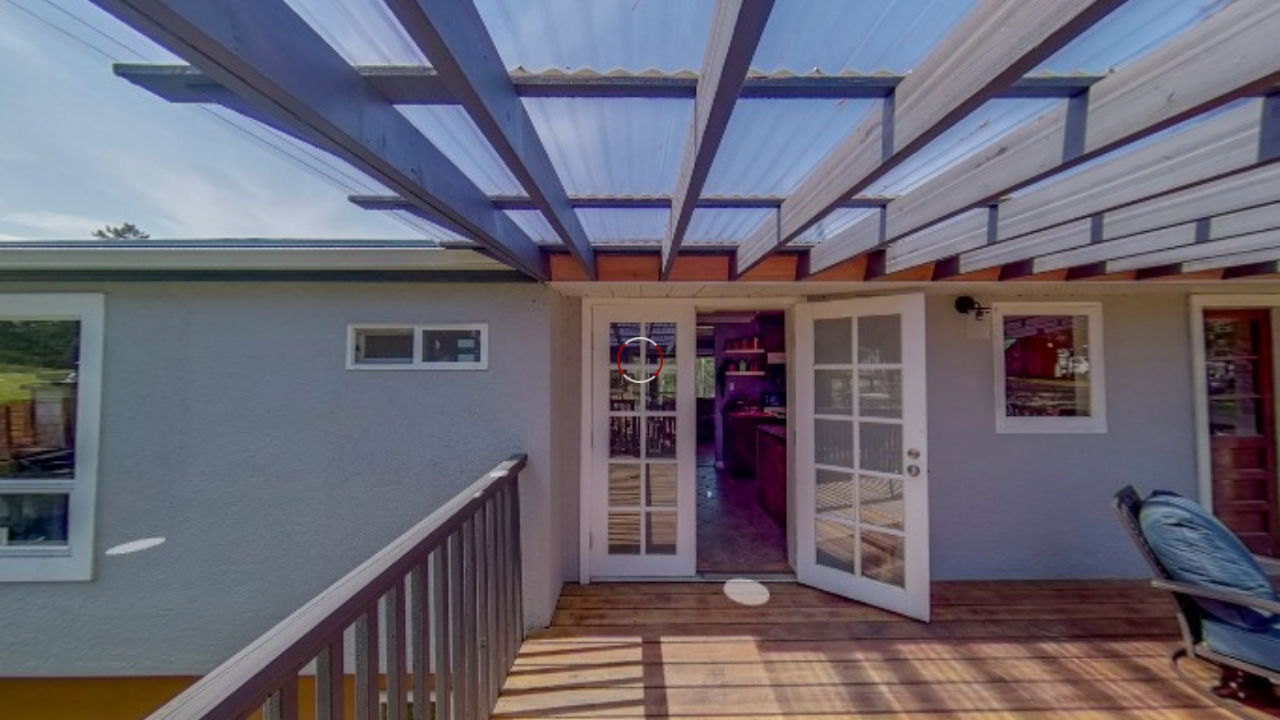

--- FILE ---
content_type: text/html; charset=utf-8
request_url: https://tour-uswest.metareal.com/apps/player?asset=9930fae1-58d2-49a9-a2f0-839190bdaf9a
body_size: 9010
content:
<!--
    The Metareal Corporation (c) 2015-2025 Metareal Inc. All right reserved
-->

<!DOCTYPE html>

<html>
	<meta property="og:title" content="Explore with Metareal Stage"/><meta property="og:description" content=""/><meta property="og:type" content="website"/><meta property="og:url" content="https://tour-uswest.metareal.com/apps/player?asset=9930fae1-58d2-49a9-a2f0-839190bdaf9a"/><meta property="og:site_name" content="Metareal"/><meta property="og:image" content="https://tour-uswest.metareal.com/view/asset/9930fae1-58d2-49a9-a2f0-839190bdaf9a/res/loading-screen.jpeg"/><meta property="og:image:secure_url" content="https://tour-uswest.metareal.com/view/asset/9930fae1-58d2-49a9-a2f0-839190bdaf9a/res/loading-screen.jpeg"/><meta property="og:image:type" content="image/jpeg"/><meta property="og:image:width" content="1200"/><meta property="og:image:height" content="630"/><meta name="twitter:card" content="photo"/><meta name="twitter:site" content="@metareal"/><meta name="twitter:title" content="Explore with Metareal Stage"/><meta name="twitter:description" content=""><meta name="twitter:image" content="https://tour-uswest.metareal.com/view/asset/9930fae1-58d2-49a9-a2f0-839190bdaf9a/res/loading-screen.jpeg"/><meta name="twitter:image:width" content="1200"/><meta name="twitter:image:height" content="630"/><meta name="twitter:url" content="https://tour-uswest.metareal.com/apps/player?asset=9930fae1-58d2-49a9-a2f0-839190bdaf9a"/>

<!--
.##.....##.####.########..########..##.......########.##......##....###....########..########
.###...###..##..##.....##.##.....##.##.......##.......##..##..##...##.##...##.....##.##......
.####.####..##..##.....##.##.....##.##.......##.......##..##..##..##...##..##.....##.##......
.##.###.##..##..##.....##.##.....##.##.......######...##..##..##.##.....##.########..######..
.##.....##..##..##.....##.##.....##.##.......##.......##..##..##.#########.##...##...##......
.##.....##..##..##.....##.##.....##.##.......##.......##..##..##.##.....##.##....##..##......
.##.....##.####.########..########..########.########..###..###..##.....##.##.....##.########
-->

		<script>window.module = window.module || {};</script>
		<link href='https://fonts.googleapis.com/css?family=Lato:300,700' rel='stylesheet' type='text/css'>
		<link rel="stylesheet" type="text/css" href="/apps/player/style.css">
	</head>

	<body>

		<script src="/apps/lib/node_modules/jquery/dist/jquery.min.js"></script>
		<script src="/apps/lib/node_modules/three-0.116.0/build/three.min.js"></script>
		<script src="/apps/lib/node_modules/async/dist/async.min.js"></script>
		<script src="/apps/lib/node_modules/uuidjs/dist/uuid.core.js"></script>
		<script src="/apps/lib/node_modules/webxr-polyfill/build/webxr-polyfill.min.js"></script>
		<script src="/apps/lib/external/DeviceOrientationControls.js"></script>
		<script src="/apps/lib/node_modules/stats-js/build/stats.min.js"></script>
		<script src="/apps/lib/node_modules/svg.js/dist/svg.min.js"></script>
		<script src="/apps/lib/node_modules/html2canvas/dist/html2canvas.min.js"></script>
		<script src="/apps/lib/v0.16/analytics.js"></script>
		<script src="/apps/lib/v0.16/metareal.js"></script>
        <script src="/apps/lib/v0.16/metarealThree.js"></script>
		<script src="/apps/lib/v0.16/devices.js"></script>
        <script src="/apps/lib/v0.16/stagedroid.js"></script>
        <script src="/apps/lib/v0.16/loaders.js"></script>
		<script src="/apps/lib/v0.16/manipulators.js"></script>
		<script src="/apps/lib/v0.16/picker.js"></script>
		<script src="/apps/lib/v0.16/widgets.js"></script>
		<script src="/apps/lib/v0.16/geometry.js"></script>
		<script src="/apps/lib/v0.16/HDRTextureLoader.js"></script>
		<script src="/apps/lib/v0.16/Encodings.js"></script>
		<script src="/apps/lib/v0.16/RGBELoader.js"></script>
		<script src="/apps/lib/v0.16/triangulate.js"></script>
		<script src="/apps/lib/v0.16/floorplandrawing.js"></script>
		<script src="/apps/lib/v0.16/updatableTexture.js"></script>
		<script src="/apps/player/v0.16/app.js"></script>
		<script src="/apps/player/patch.js"></script>
		<script src="/apps/player/v0.16/notes.js"></script>
		<script src="/apps/player/sdk.js"></script>
<!--
.##.....##....###....####.##....##....########..####.##.....##
.###...###...##.##....##..###...##....##.....##..##..##.....##
.####.####..##...##...##..####..##....##.....##..##..##.....##
.##.###.##.##.....##..##..##.##.##....##.....##..##..##.....##
.##.....##.#########..##..##..####....##.....##..##...##...##.
.##.....##.##.....##..##..##...###....##.....##..##....##.##..
.##.....##.##.....##.####.##....##....########..####....###...
-->
		<meta name="viewport" content="width=device-width, height=device-height, initial-scale=1, viewport-fit=cover">
		<div id="app-main" tabindex="0" class="mr-fullpage player">
		</div>
		<div id="loading-screen" class="mr-fullpage player"></div>
		<div id="player-title">
			<div id="player-title-top">
				<p id="player-title-info"></p>
			</div>
			<div id="player-title-bottom">
				<p id="player-title-location"></p>
			</div>
			<div id="player-title-right">
				<div id="player-title-logo">
					<img id="player-title-logo-img" class="mr-player-logo"></img>
				</div>
			</div>
		</div>
		<div id="player-showcase-play">
			<div id="player-play"></div>
		</div>
		<div id="tour-access-token">
			<p id="enter-access-token">Please enter the password</p>
			<button id="close-tour-access-token-confirm">
				<img class="mr-close"></img>
			</button>
			<div class="access-token-container">
				<input type="text" id="access-token-input"/>
			</div>
			<div class="access-token-bottom">
				<table class="access-token-bottom-table">
					<tr>
						<td><button id="confirm-access-token" class="access-token-button">Confirm</button></td>
						<td><button id="cancel-access-token" class="access-token-button">Cancel</button></td>
					</tr>
				</table>
			</div>
		</div>
		<div class="show-hand-mouse-interactive-vr-overlay">
			<div class="show-hand-mouse-interactive-vr">
				<div class="interactive-vr-title">This is an interactive virtual tour...</div>
				<div class="interactive-vr-icon-section">
					<div class="interactive-click-tap-drag" id="interactive-click-tap"></div>
					<div class="interactive-click-tap-drag" id="interactive-drag"></div>
				</div>
				<div class="interactive-vr-section-subtitle">
					<div class="interactive-click-tap-drag-subtitle" id="interactive-click-tap-subtitle">Click or tap to explore</div>
					<div class="interactive-click-tap-drag-subtitle" id="interactive-drag-subtitle">Drag to look around</div>
				</div>
				<div class="interactive-vr-bottom">
					<button id="close-interactive-vr">OK</button>
				</div>
			</div>
		</div>
		<div id="notes-manager" class="notes-modal">
			<div id="notes-manager-header">
				<h2 id="notes-manager-title">Notes Manager</h2>
			</div>
			<button id="close-note-session" class="close-note-modal">
				<img class="mr-minimize"></img>
			</button>
			<div id="notes-manager-buttons">
				<button id="delete-note-session" class="notes-manager-header-element notes-manager-button">Delete all</button>
				<button id="create-note-comment" class="notes-manager-button"></button>
				<button id="create-note-measure" class="notes-manager-button"></button>
			</div>
			<div id="notes-manager-content">
				<table id="table-note-comment"></table>
			</div>
			<div class="notes-manager-instructions">
				<p id="instruction-notes-measure" class="instruction-notes">
					Click on the tour, and then drag that anchor point to place a measurement.
				</p>
				<p id="instruction-notes-comment" class="instruction-notes">
					Click on the tour to place a comment.
				</p>
			</div>
			<div id="notes-manager-share-note-session" class="notes-manager-bottom-vertical-line">
				<table class="notes-manager-bottom-table">
					<tr>
						<td><button id="share-note-session" class="notes-manager-bottom-element notes-manager-button">Share for viewing</button></td>
						<td><button id="share-note-session-edit" class="notes-manager-bottom-element notes-manager-button">Share for editing</button></td>
					</tr>
				</table>
			</div>
		</div>
		<div id="confirm-delete-note-session" class="notes-modal">
			<p>Do you confirm to delete this note session?</p>
			<button id="close-confirm" class="close-note-modal">
				<img class="mr-close"></img>
			</button>
			<div class="notes-manager-bottom">
				<table class="notes-manager-bottom-table">
					<tr>
						<td><button id="confirm-delete" class="notes-manager-bottom-element notes-manager-button">Confirm</button></td>
						<td><button id="cancel-delete" class="notes-manager-bottom-element notes-manager-button">Cancel</button></td>
					</tr>
				</table>
			</div>
		</div>
		<div class="tooltip" id="player-create-notesession">
			<button id="btn-create-notesession"></button>
			<span class="tooltiptext">Create note session</span>
		</div>
		
		<div id="errors-display"></div>
		<div id="mainpage-spinner"></div>
	</body>
</html>

--- FILE ---
content_type: text/css; charset=UTF-8
request_url: https://tour-uswest.metareal.com/apps/player/style.css
body_size: 27485
content:
/*
    The Metareal Corporation (c) 2015-2025 Metareal Inc. All right reserved
*/

/*
..######...#######..##.....##.##.....##..#######..##....##
.##....##.##.....##.###...###.###...###.##.....##.###...##
.##.......##.....##.####.####.####.####.##.....##.####..##
.##.......##.....##.##.###.##.##.###.##.##.....##.##.##.##
.##.......##.....##.##.....##.##.....##.##.....##.##..####
.##....##.##.....##.##.....##.##.....##.##.....##.##...###
..######...#######..##.....##.##.....##..#######..##....##
*/
@font-face {
	font-family:'Lato';
	src : url(https://fonts.googleapis.com/css?family=Lato:400,700);
	font-weight:normal;
	font-style:normal;
}
* {
	font-family: 'Lato',Helvetica,Arial,sans-serif;
	margin:0px;
	padding:0px;
	-webkit-user-select: none;
    -khtml-user-select: none;
    -moz-user-select: -moz-none;
    -o-user-select: none;
	user-select: none;
}
.label-content::-webkit-scrollbar {
	width: 8px;
	height: 8px;
}
::-webkit-scrollbar {
	width: 5px;
	height: 5px;
}
::-webkit-scrollbar-track {
	background: rgba(128,128,128,0);
}
::-webkit-scrollbar-thumb {
	background: rgba(30,30,30,0.5);
}
.player {
    position: fixed;
    top : 0px;
    left: 0px;
    width: 100vw;
    height: 100vh;
    z-index: 0;
    background-image: radial-gradient(82% 167%, #C3C3C3 34%, #909090 100%);
}
/* mobile viewport bug fix */
@supports (-webkit-touch-callout: none) {
	@media screen and (-webkit-min-device-pixel-ratio:0) {
		body {
			height: -webkit-fill-available;
		}
		.player{
			height: -webkit-fill-available;
			top: auto;
			bottom: 0;
		}
	}
}

@keyframes fadeout {
    from {opacity: 1.0;}
    to {opacity: 0.0;}
}

@keyframes fadein {
    from {opacity: 0.0;}
    to {opacity: 1.0;}
}

@-webkit-keyframes active-spinner {
	to {transform: rotate(360deg);}
}

input:focus,
select:focus,
textarea:focus,
button:focus,
[contenteditable]:focus {
    outline: 0px solid transparent;
}

input, textarea,
[contenteditable] {
    -webkit-user-select: text;
    -moz-user-select: text;
    -ms-user-select: text;
    user-select: text;
}

button {
	border: 1px solid #808080;
	font: inherit;
	color: #000000;
}

a, a:link, a:visited, a:hover, a:active {
    text-decoration: none !important;
    color: #262626 !important;
    cursor: pointer;
}

/*
..######..########..####.##....##.##....##.########.########.
.##....##.##.....##..##..###...##.###...##.##.......##.....##
.##.......##.....##..##..####..##.####..##.##.......##.....##
..######..########...##..##.##.##.##.##.##.######...########.
.......##.##.........##..##..####.##..####.##.......##...##..
.##....##.##.........##..##...###.##...###.##.......##....##.
..######..##........####.##....##.##....##.########.##.....##
*/
.active-spinner:before {
	content: '';
	box-sizing: border-box;
	position: fixed;
	top: 50%;
	left: 50%;
	width: 46px;
	height: 46px;
	margin-top: -23px;
	margin-left: -23px;
	border-radius: 50%;
	border: 2px solid #d3d3d3;
	border-top-color: #9E0000;
	border-bottom-color: #9E0000;
	animation: active-spinner .8s ease infinite;
	z-index: 2001;
}

.mainpage-spinner-background {
    position: fixed;
    top:0;
    left: 0;
    width: 100%;
    height: 100%;
    z-index: 2001;
}

/*
.##........#######.....###....########..####.##....##..######.......######...######..########..########.########.##....##
.##.......##.....##...##.##...##.....##..##..###...##.##....##.....##....##.##....##.##.....##.##.......##.......###...##
.##.......##.....##..##...##..##.....##..##..####..##.##...........##.......##.......##.....##.##.......##.......####..##
.##.......##.....##.##.....##.##.....##..##..##.##.##.##...####.....######..##.......########..######...######...##.##.##
.##.......##.....##.#########.##.....##..##..##..####.##....##...........##.##.......##...##...##.......##.......##..####
.##.......##.....##.##.....##.##.....##..##..##...###.##....##.....##....##.##....##.##....##..##.......##.......##...###
.########..#######..##.....##.########..####.##....##..######.......######...######..##.....##.########.########.##....##
*/
#loading-screen {
	z-index: 1000;
}

/*
.########.####.########.##.......########
....##.....##.....##....##.......##......
....##.....##.....##....##.......##......
....##.....##.....##....##.......######..
....##.....##.....##....##.......##......
....##.....##.....##....##.......##......
....##....####....##....########.########
*/
#player-title {
	position: absolute;
	margin: 8px;
	width: calc( 100% - 16px );
	left: 0px;
	top: 0px;
	height: 110px;
	text-align: center;
	z-index: 1;
	pointer-events: none;
}

#player-title-top {
	z-index: 2002;
	position: relative;
	top: 0px;
}

#player-title-info {
	font-size: 40px;
	color: #000000;
	text-align: center;
	line-height: 40px;
	padding: 20px 20px 0px 20px;
	font-family: 'Lato',Helvetica,Arial,sans-serif;
	text-shadow: 0px 0px 10px #FFFFFF;
	font-weight: 600;
	margin: 0
}

#player-title-bottom {
	position: relative;
	top: 0px
}

#player-title-location {
	font-size: 22px;
	color: #000000;
	text-align: center;
	line-height: 20px;
	padding: 20px 20px 0px 20px;
	font-family: 'Lato',Helvetica,Arial,sans-serif;
	text-shadow: 0px 0px 10px #FFFFFF;
	font-weight: 600;
	margin: 0
}

#player-title-right {
	position: absolute;
	top: 0px;
	right: 0px;
	margin: 5px
}

#player-title-logo-img {
	max-height: 120px;
	filter: drop-shadow(0px 0px 20px #FFFFFF);
	visibility: hidden;
}

/*
.########.########..########...#######..########.
.##.......##.....##.##.....##.##.....##.##.....##
.##.......##.....##.##.....##.##.....##.##.....##
.######...########..########..##.....##.########.
.##.......##...##...##...##...##.....##.##...##..
.##.......##....##..##....##..##.....##.##....##.
.########.##.....##.##.....##..#######..##.....##
*/
#errors-display {
	margin: 32px;
	text-align: center;
}

/*
.########..##..........###....##....##
.##.....##.##.........##.##....##..##.
.##.....##.##........##...##....####..
.########..##.......##.....##....##...
.##........##.......#########....##...
.##........##.......##.....##....##...
.##........########.##.....##....##...
*/
#player-showcase-play {
	position: absolute;
    top: calc( 50% - 50px );
	left: calc( 50% - 50px );
	display: none;
	z-index: 1002;
}
#player-showcase-play.active {
	display: block;
}

#player-play {
	position: relative;
	width: 100px;
	height: 100px;
	/* TODO : ADD PLAY BUTTON CIRCLE AND FOR RETINA TOO */
	background-image: url(Showcase_Play.svg);
	background-repeat: no-repeat;
	background-size: 100px;
	pointer-events: auto;
    cursor: pointer;
}
/*
.##.....##..#######..########.....###....##......
.###...###.##.....##.##.....##...##.##...##......
.####.####.##.....##.##.....##..##...##..##......
.##.###.##.##.....##.##.....##.##.....##.##......
.##.....##.##.....##.##.....##.#########.##......
.##.....##.##.....##.##.....##.##.....##.##......
.##.....##..#######..########..##.....##.########
*/
.show-hand-mouse-interactive-vr {
	background-color: rgba(255, 255, 255, 0.5);
	border-radius: 25px;
	position: absolute;
	height: 250px;
	width: 300px;
	top: calc(50% - 125px);
	left: calc(50% - 150px);
	text-align: center;
	z-index: 3;
	opacity: 0;
}

.interactive-vr-title {
	display: block;
	padding: 1em 3em;
	font-weight: 600;
	font-size: 18px;
}
.interactive-vr-icon-section {
	display: block;
}
.interactive-click-tap-drag {
	display: inline-block;
	background-color: #fff;
	background-repeat: no-repeat;
	background-position: center;
	vertical-align: middle;
	border-radius: 15px;
	border: 1px solid #808080;
	height: 70px;
	width: 70px;
	background-size: 38px;
	margin: 0 20px;
}
.interactive-click-tap-drag-subtitle {
	display: inline-block;
	font-size: 12px;
	font-weight: 600;
	text-align: center;
	width: 70px;
	margin: 3px 20px;
	vertical-align: top;
}
.interactive-vr-bottom {
	margin-top: 15px;
}
#close-interactive-vr {
	width: 80px;
	font-size: 14px;
	font-weight: 600;
	padding: 0.5em;
	border-radius: 10px;
	background-color: #FFB500;
	border: 1px solid #808080;
	cursor: pointer;
}

.show-hand-mouse-interactive-vr-overlay {
	width: 100vw;
    height: 100vh;
    top: 0px;
    left: 0px;
    position: fixed;
    z-index: 1002;
	visibility: hidden;
}
.show-hand-mouse-interactive-vr-overlay.active {
	visibility: visible;
}
/* mobile viewport bug fix */
@supports (-webkit-touch-callout: none) {
	@media screen and (-webkit-min-device-pixel-ratio:0) {
		.show-hand-mouse-interactive-vr-overlay{
			height: -webkit-fill-available;
			top: auto;
			bottom: 0;
		}
	}
}

/*
.########..#######...#######..##.......########.####.########.
....##....##.....##.##.....##.##..........##.....##..##.....##
....##....##.....##.##.....##.##..........##.....##..##.....##
....##....##.....##.##.....##.##..........##.....##..########.
....##....##.....##.##.....##.##..........##.....##..##.......
....##....##.....##.##.....##.##..........##.....##..##.......
....##.....#######...#######..########....##....####.##.......
*/

.tooltip {
	position: relative;
	display: inline-block;
}

.tooltip .tooltiptext {
	visibility: hidden;
	width: 120px;
	text-align:center;
	background-color: black;
	color: #fff;
	text-align: center;
	border-radius: 6px;
	padding: 8px 0;
	position: absolute;
	z-index: 1;
	bottom: 125%;
	left: 50%;
	margin-left: -60px;
	opacity: 0;
    -webkit-transition: opacity 0.7s ease-in-out;
    transition: opacity 0.7s ease-in-out;
	transition-delay: 0.5s;
}

.tooltip .tooltiptext.left {
	margin-left: -35px;
}

.tooltip .tooltiptext.right {
	margin-left: -85px;
}

.tooltip .tooltiptext::after {
	content: "";
	position: absolute;
	top: 100%;
	left: 50%;
	margin-left: -5px;
	border-width: 5px;
	border-style: solid;
	border-color: black transparent transparent transparent;
}

.tooltip .tooltiptext.left::after {
	margin-left: -30px;
}
.tooltip .tooltiptext.right::after {
	margin-left: 20px;
}

.tooltip.active:hover .tooltiptext {
	visibility: visible;
    opacity: 1;
}

/*
.##....##..#######..########.########..######......######..########..######...######..####..#######..##....##..######.
.###...##.##.....##....##....##.......##....##....##....##.##.......##....##.##....##..##..##.....##.###...##.##....##
.####..##.##.....##....##....##.......##..........##.......##.......##.......##........##..##.....##.####..##.##......
.##.##.##.##.....##....##....######....######......######..######....######...######...##..##.....##.##.##.##..######.
.##..####.##.....##....##....##.............##..........##.##.............##.......##..##..##.....##.##..####.......##
.##...###.##.....##....##....##.......##....##....##....##.##.......##....##.##....##..##..##.....##.##...###.##....##
.##....##..#######.....##....########..######......######..########..######...######..####..#######..##....##..######.
*/
#player-create-notesession {
	position: absolute;
    left: 220px;
    bottom: 13px;
    height: 64px;
    width: 64px;
    text-align: center;
    border-radius: 30px;
    z-index: 1;
    pointer-events: all;
    margin: 0px 4px 0px 4px;
	display: none;
}
#player-create-notesession.is-enabled { 
	display: inline-block;
}
#player-create-notesession.is-mobile {
	display: none;
}
#btn-create-notesession {
	width: 64px;
    height: 64px;
    cursor: pointer;
    z-index: 1000;
    pointer-events: all;
    background-color: rgba(212, 212, 212, 1.0);
    border: none;
    position: relative;
    outline: none;
    box-shadow: none;
    border-radius: 30px;
	display: inline-block;
	vertical-align: middle;
	background-repeat: no-repeat;
	background-position: center center;
	background-image: url(/apps/lib/res/Note_Icon.png);
	background-size: 30px;
}
#btn-create-notesession.is-mobile {
	display: none;
}
#btn-create-notesession.active {
	background-color: rgba(255, 255, 255, 1.0);
}
#btn-create-notesession:hover {
    background-color: rgba(236, 236, 236, 1.0);
}
#notes-manager {
	position: absolute;
	width: 512px;
    min-height: 70px;
    max-height: calc(100vh - 410px);
    right: 30px;
	margin-top: 136px;
	overflow: hidden;
}
#notes-manager.is-mobile {
	display: none;
}
#confirm-delete-note-session {
	position: absolute;
	right: 125px;
    margin-top: 206px;
	z-index: 1;
	background-color: rgba(212, 212, 212, 1.0);
}
.notes-modal {
	background-color: rgba(212, 212, 212, 0.8);
	box-shadow: 0 0 10px #444;
    overflow: scroll;
	display: block;
	white-space: nowrap;
	padding: 20px;
	visibility: hidden;
	opacity: 0;
	 -webkit-transition: opacity 0.4s ease-in-out;
    transition: opacity 0.4s ease-in-out;
	overflow-y: auto;
	overflow-x: hidden;
}
.notes-modal.active {
	visibility: visible;
	opacity: 1;
}
#notes-manager-header {
	margin-bottom: 10px;
	text-align: center;
}
#notes-manager-title {
	font-weight: 300;
}
#notes-manager-buttons {
	margin-top: 10px;
}
#notes-manager-content {
	overflow-y: auto;
	overflow-x: hidden;
	max-height: calc(100vh - 575px);
	width: max-content;
}
.notes-manager-instructions {
	margin-top: 10px;
}
.instruction-notes {
	margin-left: 4px;
	margin-top: 10px;
	margin-bottom: 10px;
	display: none;
	font-size: 14px;
	visibility: hidden;
	opacity: 0;
	 -webkit-transition: opacity 0.1s ease-in-out;
    transition: opacity 0.1s ease-in-out;
	transition-delay: 0.3s;
}
.instruction-notes.active {
	display: block;
	visibility: visible;
	opacity: 1;
}
#instruction-notes-measure {
	vertical-align: bottom;
}
#delete-note-session {
	color: #aa0000;
	width: 100px;
}
.close-note-modal {
	position: absolute;
    top: 0px;
	right: 0px;    
	border: 0;
	height: 24px;
	margin-right: -1px;
}
.notes-modal > p {
	margin-bottom: 10px;
    margin-top: 20px;
}
.mr-minimize {
    cursor: pointer;
    border: 0;
}
.mr-close {
    cursor: pointer;
    border: 0;
	vertical-align: middle;
}
.mr-close.mr-delete-note-comment {
	opacity: 0;
}
.mr-close.mr-delete-note-comment.active {
	opacity: 1;
}
.mr-close.mr-delete-note-comment:hover {
	opacity: 1;
}
.mr-close-grey {
    background-image: url(/apps/lib/res/Label_Close_Normal.png);
    background-repeat: no-repeat;
    background-size: 26px;
    cursor: pointer;
    border: 0;
    padding: 13px;
}
.mr-close-grey:hover {
	background-image: url(/apps/lib/res/Label_Close_Hover.png);
}
.close-label {
    position: absolute;
    top: 0px;
    right: 0px;
    border: 0;
    height: 26px;
    width: 26px;
    margin: -12px;
    padding: 0;
    border-radius: 50%;
}
.close-label i {
    border-radius: 50%;
    color: #000000;
    position: absolute;
    left: 1.5px;
    top: 1px;
}
.close-label i:hover {
<<<<<<< HEAD
    background-color: transparent;
=======
    background-color: #fff;
>>>>>>> deploy/prod
}
.notes-manager-button {
	font-family: 'Lato',Helvetica,Arial,sans-serif;
	font-size: 14px;
    font-weight: normal;
    padding: 0.5em;
    background-color: #E3E3E3;
	cursor: pointer;
	margin: 2px 0px;
	border: 0;
	height: 38px;
}
.notes-manager-button.active {
	background-color: rgba(255, 255, 255, 1.0);
}
.notes-manager-button:hover {
	background-color: rgba(236, 236, 236, 1.0);
}
#create-note-comment {
	width: 80px;
	float: right;
	background-image: url(/apps/lib/res/Note_Icon.png);
	background-size: 30px;
	background-repeat: no-repeat;
	background-position: center center;
	margin-left: 3px;
}
#create-note-measure {
	width: 80px;
	float: right;
	background-image: url(/apps/lib/res/Measure_Distance_Icon.png);
	background-size: 30px;
	background-repeat: no-repeat;
	background-position: center center;
}
#table-note-comment {
	width: 511px;
	min-height: 34px;
	border-collapse: separate;
	border-spacing: 4px;
	margin-left: -4px;
}
#table-note-comment td {
	min-height: 34px;
	background-color: rgba(255, 255, 255, 1.0);
}
.note-comment {
	width: 429px;
	min-height: 26px;
    padding: 4px;
	font-size: 14px;
	line-height: 24px;
	background-color: rgba(255, 255, 255, 1.0);
}
div[contenteditable] {
	word-wrap: break-word;
    overflow-wrap: break-word;
	white-space: normal;
	display: inline-block;
}
.mr-delete-note-comment {
	margin: 6px;
    display: inline-block;
}
.go-to-note-comment {
	width: 34px;
    height: 34px;
	cursor: pointer;
	pointer-events: all;
	border: none;
	outline: none;
	box-shadow: none;
	margin-right: -1px;
	background-color: rgba(255, 255, 255, 1.0);
	background-image: url(/apps/lib/res/Radio_Unchecked.png);
	background-size: 22px;
	background-repeat: no-repeat;
	background-position: center center;
	vertical-align: middle;
}
.go-to-note-comment.active {
	background-image: url(/apps/lib/res/Radio_Checked.png);
	background-size: 22px;
	background-repeat: no-repeat;
	background-position: center center;
}
.notes-manager-bottom-element {
	display: inline-block;
	width: calc(100% - 2px);
}
.notes-manager-bottom-vertical-line {
	border-top: 1px solid #C7C7C7;
}
.notes-manager-bottom-table {
	width: 100%;
	margin-top: 16px;
}

#close-confirm i {
	background-color: var(--mdc-theme-error);
    color: var(--mdc-theme-on-error);
}

/*
....###.....######...######..########..######...######.....########..#######..##....##.########.##....##
...##.##...##....##.##....##.##.......##....##.##....##.......##....##.....##.##...##..##.......###...##
..##...##..##.......##.......##.......##.......##.............##....##.....##.##..##...##.......####..##
.##.....##.##.......##.......######....######...######........##....##.....##.#####....######...##.##.##
.#########.##.......##.......##.............##.......##.......##....##.....##.##..##...##.......##..####
.##.....##.##....##.##....##.##.......##....##.##....##.......##....##.....##.##...##..##.......##...###
.##.....##..######...######..########..######...######........##.....#######..##....##.########.##....##
*/
#tour-access-token {
	position: relative;
	height: 120px;
	width: calc(100% - 150px);
	min-width: 125px;
	max-width: 300px;
	left: auto;
	top: calc(50vh - 60px);
	background-color: rgba(212, 212, 212, 0.8);
    box-shadow: 0 0 10px #444;
    display: block;
    white-space: nowrap;
    padding: 20px;
    visibility: hidden;
    opacity: 0;
    -webkit-transition: opacity 0.4s ease-in-out;
    transition: opacity 0.4s ease-in-out;
    overflow-y: auto;
	overflow-x: hidden;
	margin: 0 auto;
	z-index: 10001;
}
#tour-access-token.active {
    visibility: visible;
    opacity: 1;
}
#close-tour-access-token-confirm {
	position: absolute;
    top: 0px;
    right: 0px;
    border: 0;
    height: 24px;
    margin-right: -1px;
}

#close-tour-access-token-confirm i {
	background-color: var(--mdc-theme-error);
    color: var(--mdc-theme-on-error);
}

.access-token-container {
	width: 100%;
	margin: 10px 0px;
}
#access-token-input {
	width: calc(100% - 20px);
	max-width: 278px;
    padding: 8px;
}
.access-token-button {
	font-family: 'Lato',Helvetica,Arial,sans-serif;
    font-size: 14px;
    font-weight: normal;
    padding: 0.5em;
    background-color: #E3E3E3;
    cursor: pointer;
    margin: 2px 0px;
    border: 0;
	height: 38px;
	display: inline-block;
    width: calc(100% - 2px);
}
.access-token-button:hover {
	background-color: rgba(236, 236, 236, 1.0);
}
table.access-token-bottom-table {
	width: 100%;
}

/*
.##.....##....###....########..####....###....##....##.########..######.
.##.....##...##.##...##.....##..##....##.##...###...##....##....##....##
.##.....##..##...##..##.....##..##...##...##..####..##....##....##......
.##.....##.##.....##.########...##..##.....##.##.##.##....##.....######.
..##...##..#########.##...##....##..#########.##..####....##..........##
...##.##...##.....##.##....##...##..##.....##.##...###....##....##....##
....###....##.....##.##.....##.####.##.....##.##....##....##.....######.
*/
#variants-container {
	position: fixed;
    background: #B7B6B6;
	top: 10px;
    left: 10px;
	z-index: 98;
    display: none;
    text-transform: capitalize;
    border-radius: var(--mdc-shape-small, 10px);
    font-weight: bold;
    padding: 8px;
	color: #262626;
}

#variants-container.active {
	display: block;
}

#variants-container ul {
	list-style: none;
	margin: 0px 4px;
}

#variants-container .view-menu-link-noborder {
    vertical-align: initial;
    line-height: 28px;
    height: 32px;
    margin-top: 4px;
}

.variants-menu {
    background-color: #FAFAFA;
    border-radius: var(--mdc-shape-small, 10px);
    min-width: 180px;
    width: auto !important;
	color: #262626 !important;
}

.variant-title {
	padding: 0px 12px;
    height: 32px;
    color: #262626 !important;
    display: flex;
    justify-content: space-between;
    align-items: center;
}

.variant-title:hover {
    border-radius: var(--mdc-shape-small, 10px);
}

.variant-title img {
    float: right;
}

.variants-list-ul {
    border-bottom-left-radius: var(--mdc-shape-small, 4px);
    border-bottom-right-radius: var(--mdc-shape-small, 4px);
    top: 28px;
	width: 170px !important;
    background-color: #FAFAFA;
}

.variant-type {
    white-space: pre-wrap;
    padding: 4px 8px;
}

.variant-type:hover {
    border-radius: var(--mdc-shape-small, 4px);
}


.mr-panel-icon.panel-open {
    background: url(/apps/lib/res/Panel_Open_Icon.png) no-repeat;
    background-size: 30px;
    display: inline-block;
    padding: 10px;
	padding-right: 16px;
}
.pure-menu-horizontal .pure-menu-has-children>.pure-menu-link:after {
	display: none;
}

#variant-slider {
	display: none;
	padding-top: 8px;
}

#variant-compare {
	width: calc(100% - 4px);
}

#variants-compare-mode {
    cursor: pointer;
    z-index: 1000;
    pointer-events: all;
    background-repeat: no-repeat;
    background-position: center center;
    border: none;
    outline: none;
    box-shadow: none;
    display: none;
}
#variants-compare-mode.active {
	display: inline-block;
}

#blend-icon {
    padding: 12px;
	background-color: transparent;
	display: none;
}

#side-by-side-icon {
	padding-right: 12px;
    padding-left: 12px;
    padding-top: 8px;
	background-color: transparent;
	display: none;
}

#variant-side-by-side-slider {
    border-left: 2px solid lightgray;
    height: 100%;
    position: absolute;
    left: 50%;
    margin-left: -1px;
    top: 0;
    z-index: 10;
    display: none;
}

#side-by-side-slider-button {
    height: 24px;
    position: absolute;
    top: 50%;
    left: -14px;
    z-index: 10;
    background-color: lightgray;
    padding: 2px;
}

#slider-side-by-side-icon {
    rotate: 90deg;
}

#slider-side-by-side-icon.active {
    background-color: #FAFAFA;
}

/*
.########..########..######..########...#######..##....##..######..####.##.....##.########
.##.....##.##.......##....##.##.....##.##.....##.###...##.##....##..##..##.....##.##......
.##.....##.##.......##.......##.....##.##.....##.####..##.##........##..##.....##.##......
.########..######....######..########..##.....##.##.##.##..######...##..##.....##.######..
.##...##...##.............##.##........##.....##.##..####.......##..##...##...##..##......
.##....##..##.......##....##.##........##.....##.##...###.##....##..##....##.##...##......
.##.....##.########..######..##.........#######..##....##..######..####....###....########
*/
@media only screen and (min-height:0px) and (max-height:500px){
	.show-hand-mouse-interactive-vr {
		background-color: rgba(255, 255, 255, 0.5);
	}
}
@media only screen and (min-width:0px) and (max-width:380px){
	#player-showcase-play {
		top: calc( 50% - 12.5px );
    	left: calc( 50% - 12.5px );
	}
	#player-play {
		background-size: 25px;
		width: 25px;
		height: 25px;
	}
	.show-hand-mouse-interactive-vr {
		width: 230px;
		height: 190px;
		left: calc(50% - 115px);
		top: calc(50% - 95px);
	}
	.interactive-vr-title {
		font-size: 12px;
	}
	.interactive-click-tap-drag {
		height: 40px;
		width: 40px;
		background-size: 20px;
		margin: 0 10px;
	}
	.interactive-click-tap-drag-subtitle {
		margin: 3px 0px;
	}
	#close-interactive-vr {
		font-size: 10px;
		width: 50px;
	}

	#tour-access-token {
		height: 100px;
		font-size: 10px;
	}

	#access-token-input {
		font-size: 10px;
	}

	.access-token-button {
		height: 30px;
		font-size: 10px;
	}
}
@media only screen and (min-width:380px) {
	#player-showcase-play {
		top: calc( 50% - 25px );
    	left: calc( 50% - 25px );
	}
	#player-play {
		background-size: 50px;
		width: 50px;
		height: 50px;
	}
	.show-hand-mouse-interactive-vr {
		width: 240px;
		height: 210px;
		left: calc(50% - 120px);
		top: calc(50% - 105px);
	}
	.interactive-vr-title {
		font-size: 14px;
	}
	.interactive-click-tap-drag {
		height: 50px;
		width: 50px;
		background-size: 25px;
		margin: 0 10px;
	}
	.interactive-click-tap-drag-subtitle {
		margin: 3px 0px;
	}
	#close-interactive-vr {
		font-size: 12px;
		width: 55px;
	}
	
	#tour-access-token {
		height: 112px;
		font-size: 12px;
	}

	#access-token-input {
		font-size: 12px;
	}

	.access-token-button {
		height: 34px;
		font-size: 12px;
	}
}
@media only screen and (min-width:480px) {
}
@media only screen and (min-width:500px) {
}
@media only screen and (min-width:600px) {
}
@media only screen and (min-width:640px) {
}
@media only screen and (min-width:768px) {
	#player-showcase-play {
		top: calc( 50% - 37.5px );
    	left: calc( 50% - 37.5px );
	}
	#player-play {
		background-size: 75px;
		width: 75px;
		height: 75px;
	}
	.show-hand-mouse-interactive-vr {
		width: 250px;
		height: 230px;
		left: calc(50% - 125px);
		top: calc(50% - 115px);
	}
	.interactive-vr-title {
		font-size: 16px;
	}
	.interactive-click-tap-drag {
		height: 60px;
		width: 60px;
		background-size: 32px;
		margin: 0 15px;
	}
	.interactive-click-tap-drag-subtitle {
		margin: 3px 10px;
	}
	#close-interactive-vr {
		font-size: 13px;
		width: 65px;
	}
	
	#tour-access-token {
		height: 120px;
		font-size: 14px;
	}

	#access-token-input {
		font-size: 14px;
	}

	.access-token-button {
		height: 38px;
		font-size: 14px;
	}
}
@media only screen and (min-width:840px) {
}
@media only screen and (min-width:968px) {
}
@media only screen and (min-width:1024px) {
	#player-showcase-play {
		top: calc( 50% - 50px );
    	left: calc( 50% - 50px );
	}
	#player-play {
		background-size: 100px;
		width: 100px;
		height: 100px;
	}
	.show-hand-mouse-interactive-vr {
		width: 300px;
		height: 250px;
		left: calc(50% - 150px);
		top: calc(50% - 125px);
	}
	.interactive-vr-title {
		font-size: 18px;
	}
	.interactive-click-tap-drag {
		height: 70px;
		width: 70px;
		background-size: 38px;
		margin: 0 20px;
	}
	.interactive-click-tap-drag-subtitle {
		margin: 3px 20px;
	}
	#close-interactive-vr {
		font-size: 14px;
		width: 80px;
	}
}
@media only screen and (min-width:1140px) {
}
@media only screen and (min-width:1280px) {
}
@media only screen and (min-width:1600px) {
}

/*
.########..########.########.####.##....##....###...
.##.....##.##..........##.....##..###...##...##.##..
.##.....##.##..........##.....##..####..##..##...##.
.########..######......##.....##..##.##.##.##.....##
.##...##...##..........##.....##..##..####.#########
.##....##..##..........##.....##..##...###.##.....##
.##.....##.########....##....####.##....##.##.....##
*/
@media only screen and (-moz-min-device-pixel-ratio: 1.5), only screen and (-o-min-device-pixel-ratio: 3/2), only screen and (-webkit-min-device-pixel-ratio: 1.5), only screen and (min-devicepixel-ratio: 1.5), only screen and (min-resolution: 1.5dppx) {
	.interactive-click-tap-drag {
		background-size: 35px;
	}
	#btn-create-notesession {
		background-image: url(/apps/lib/res/Note_Icon@2x.png);
	}
	.go-to-note-comment {
		background-image: url(/apps/lib/res/Radio_Unchecked@2x.png);
	}
	.go-to-note-comment.active {
		background-image: url(/apps/lib/res/Radio_Checked@2x.png);
	}
}

@media (hover: none) {
	.tooltip.active:hover .tooltiptext {
		visibility: hidden;
		opacity: 0;
	}
 }


--- FILE ---
content_type: application/javascript; charset=UTF-8
request_url: https://tour-uswest.metareal.com/apps/lib/v0.16/picker.js
body_size: 3134
content:
/* !
The Metareal Corporation (c) 2015-2025 Metareal Inc. All right reserved
*/

// =============================================================================
// Raster Picking
// =============================================================================
Metareal.Picker = function( context, targetElement ) {
	this.width = 0;
	this.height = 0;
	this.targetElement = targetElement;

	function getclientX( event ) {
		return event.clientX - $( targetElement ).offset().left + $( window ).scrollLeft();
	}

	function getclientY( event ) {
		return event.clientY - $( targetElement ).offset().top + $( window ).scrollTop();
	}

	this.updateSize = function() {
		var width = this.targetElement.clientWidth;
		var height = this.targetElement.clientHeight;

		if ( this.width !== width && this.height !== height ) {
			this.renderTarget = new THREE.WebGLRenderTarget( width, height );
			this.renderTarget.texture.minFilter = THREE.LinearFilter;
			this.renderTarget.texture.generateMipmap = false;
			this.width = width;
			this.height = height;
		}
	};

	this.preRender = function( context ) {
		context.picking = true;

		Metareal.pickrenderer.setViewport( 0, 0, this.width, this.height );

		Metareal.pickrenderer.setClearColor( 0x0000000 );
		Metareal.pickrenderer.clear();
	};

	this.render = function( camera, scene ) {
		Metareal.pickrenderer.setRenderTarget( this.renderTarget );
		Metareal.pickrenderer.render( scene, camera );
		Metareal.pickrenderer.setRenderTarget( null );
	};

	this.postRender = function( context ) {
		context.picking = false;
	};

	this.pick = function( x, y ) {
		var pixelBuffer = new Uint8Array( 4 );

		y = this.height - y;
		Metareal.pickrenderer.readRenderTargetPixels(
			this.renderTarget, x, y, 1, 1, pixelBuffer 
		);
		var id = pixelBuffer[ 0 ] << 16 | pixelBuffer[ 1 ] << 8 | pixelBuffer[ 2 ] ;
		return id;
	};

	this.pickWithEvent = function( event ) {
		var pixelBuffer = new Uint8Array( 4 );

		var x = getclientX( event );
		var y = getclientY( event );

		y = this.height - y;
		Metareal.pickrenderer.readRenderTargetPixels(
			this.renderTarget, x, y, 1, 1, pixelBuffer 
		);
		var id = pixelBuffer[ 0 ] << 16 | pixelBuffer[ 1 ] << 8 | pixelBuffer[ 2 ] ;
		return id;
	};

	this.debug = function( x, y ) {

		// fix so it works wiht the overlay canvas
		var pixelBuffer = new Uint8Array( this.width * this.height * 4 );

		var context = Metareal.overlayCanvas.getContext( "2d" );
		context.clearRect( 0, 0, this.width, this.height );

		var width = this.width;
		var height = this.height;

		var cursorPos = 4 * ( x + y * width );

		var image = context.createImageData( width, height );

		Metareal.pickrenderer.readRenderTargetPixels(
			this.renderTarget, 0, 0, this.width, this.height, pixelBuffer 
		);

		var size = image.data.length;

		for ( var loop = 0; loop < size; loop++ ) {
			image.data[ loop ] = pixelBuffer[ loop ];
		}

		image.data[ cursorPos + 0 ] = 255;
		image.data[ cursorPos + 1 ] = 255;
		image.data[ cursorPos + 2 ] = 255;
		image.data[ cursorPos + 3 ] = 255;

		context.putImageData( image, context.canvas.width - width, 0 );
	};

	this.updateSize();
};


--- FILE ---
content_type: application/javascript; charset=UTF-8
request_url: https://tour-uswest.metareal.com/apps/lib/v0.16/updatableTexture.js
body_size: 3725
content:
/* !
The Metareal Corporation (c) 2015-2025 Metareal Inc. All right reserved
*/

function UpdatableTexture(
	format, type, mapping, wrapS, wrapT, magFilter, minFilter, anisotropy, encoding 
) {

	format = THREE.RGBFormat;

	THREE.Texture.call(
		this, null, mapping, wrapS, wrapT, magFilter, minFilter, format, type, anisotropy, encoding
	);

	let canvas = document.createElement( "canvas" );
	canvas.width = 1;
	canvas.height = 1;
	let ctx = canvas.getContext( "2d" );
	let imageData = ctx.createImageData( 1, 1 );

	this.image = imageData;

	this.magFilter = magFilter !== undefined ? magFilter : THREE.LinearFilter;
	this.minFilter = minFilter !== undefined ? minFilter : THREE.LinearMipMapLinearFilter;

	this.generateMipmaps = false;
	this.flipY = true;
	this.unpackAlignment = 1;
	this.needsUpdate = true;

	if ( navigator.userAgent.toLowerCase().indexOf( "firefox" ) > -1 ) {
		console.log( "using updatable texture slow path" );
		this.slowPath = true;
	}
}

UpdatableTexture.prototype = Object.create( THREE.Texture.prototype );
UpdatableTexture.prototype.constructor = UpdatableTexture;

UpdatableTexture.prototype.isUpdatableTexture = true;

UpdatableTexture.prototype.setRenderer = function( renderer ) {
	this.renderer = renderer;
	this.gl = this.renderer.getContext();
	this.utils = THREE.WebGLUtils( this.gl, this.renderer.extensions, this.renderer.capabilities );
};

UpdatableTexture.prototype.setSize = function( width, height, tileCount ) {

	this.width = width;
	this.height = height;

	this.webglFormat = this.utils.convert( this.format );
	this.webglType = this.utils.convert( this.type );

	this.tileCount = tileCount;
};

let clearBuffer = {
	width: 0,
	height: 0,
	buffer: null
};
UpdatableTexture.prototype.update = function( src, x, y, callback ) {

	let textureProperties = this.renderer.properties.get( this );
	if ( !textureProperties.__webglTexture ) {
		if ( callback ) {
			callback();
		}

		return;
	}

	if ( !this.textureCreated ) {
		this.clear();
	}

	let activeTexture = this.gl.getParameter( this.gl.TEXTURE_BINDING_2D );
	this.gl.bindTexture( this.gl.TEXTURE_2D, textureProperties.__webglTexture );

	src.decoding = "async";

	this.gl.pixelStorei( this.gl.UNPACK_FLIP_Y_WEBGL, true );

	this.gl.texSubImage2D(
		this.gl.TEXTURE_2D, 0, x, this.height - y - src.height, this.webglFormat, this.webglType, src
	);

	this.tileCount--;

	if ( this.tileCount > 0 ) {
		this.gl.texParameteri( this.gl.TEXTURE_2D, this.gl.TEXTURE_MIN_FILTER, this.gl.NEAREST );
		this.gl.texParameteri( this.gl.TEXTURE_2D, this.gl.TEXTURE_MAG_FILTER, this.gl.NEAREST );
	} else {
		this.gl.texParameteri( this.gl.TEXTURE_2D, this.gl.TEXTURE_MIN_FILTER, this.gl.LINEAR );
		this.gl.texParameteri( this.gl.TEXTURE_2D, this.gl.TEXTURE_MAG_FILTER, this.gl.LINEAR );
	}

	this.gl.bindTexture( this.gl.TEXTURE_2D, activeTexture );

	if ( callback ) {
		callback();
	}
};

UpdatableTexture.prototype.clear = function() {

	let textureProperties = this.renderer.properties.get( this );
	if ( !textureProperties.__webglTexture ) {
		return;
	}

	let activeTexture = this.gl.getParameter( this.gl.TEXTURE_BINDING_2D );
	this.gl.bindTexture( this.gl.TEXTURE_2D, textureProperties.__webglTexture );

	let buffer = null;

	if ( this.slowPath ) {

		if ( this.width !== clearBuffer.width || this.height !== clearBuffer.height ) {
			clearBuffer.buffer = new Uint8Array( this.width * this.height * 4 );
			clearBuffer.width = this.width;
			clearBuffer.height = this.height;
		}
	}

	this.gl.texImage2D(
		this.gl.TEXTURE_2D, 0, this.webglFormat, this.width, this.height, 0, this.webglFormat, this.webglType, clearBuffer.buffer
	);

	this.gl.bindTexture( this.gl.TEXTURE_2D, activeTexture );

	this.textureCreated = true;
};


--- FILE ---
content_type: application/javascript; charset=UTF-8
request_url: https://tour-uswest.metareal.com/apps/lib/v0.16/geometry.js
body_size: 6764
content:
/* !
The Metareal Corporation (c) 2015-2025 Metareal Inc. All right reserved
*/

// =============================================================================
// Geometry Functions
// =============================================================================
Metareal.createWireframeCube = function(
	minx, miny, minz, maxx, maxy, maxz 
) {
	var vertices = [
		new THREE.Vector3( minx, miny, minz ),
		new THREE.Vector3( maxx, miny, minz ),
		new THREE.Vector3( maxx, maxy, minz ),
		new THREE.Vector3( minx, maxy, minz ),
		new THREE.Vector3( minx, miny, maxz ),
		new THREE.Vector3( maxx, miny, maxz ),
		new THREE.Vector3( maxx, maxy, maxz ),
		new THREE.Vector3( minx, maxy, maxz )
	];

	var geometry = new THREE.Geometry();
	geometry.vertices.push(
		vertices[ 0 ], vertices[ 1 ], vertices[ 1 ], vertices[ 2 ], vertices[ 2 ], vertices[ 3 ], vertices[ 3 ], vertices[ 0 ], vertices[ 4 ], vertices[ 5 ], vertices[ 5 ], vertices[ 6 ], vertices[ 6 ], vertices[ 7 ], vertices[ 7 ], vertices[ 4 ], vertices[ 0 ], vertices[ 4 ], vertices[ 1 ], vertices[ 5 ], vertices[ 2 ], vertices[ 6 ], vertices[ 3 ], vertices[ 7 ]
	);
	return geometry;
};

Metareal.createMeshCube = function(
	minx, miny, minz, maxx, maxy, maxz 
) {
	var vertices = [
		[ minx, miny, minz ],
		[ maxx, miny, minz ],
		[ maxx, maxy, minz ],
		[ minx, maxy, minz ],
		[ minx, miny, maxz ],
		[ maxx, miny, maxz ],
		[ maxx, maxy, maxz ],
		[ minx, maxy, maxz ]
	];

	var geometry = new THREE.BufferGeometry();

	function addTriangle( array, v1, v2, v3 ) {
		array.push( v1[ 0 ], v1[ 1 ], v1[ 2 ] );
		array.push( v2[ 0 ], v2[ 1 ], v2[ 2 ] );
		array.push( v3[ 0 ], v3[ 1 ], v3[ 2 ] );
	}

	var position = [];

	// back
	addTriangle( position, vertices[ 0 ], vertices[ 2 ], vertices[ 1 ] );
	addTriangle( position, vertices[ 0 ], vertices[ 3 ], vertices[ 2 ] );

	// right
	addTriangle( position, vertices[ 0 ], vertices[ 7 ], vertices[ 3 ] );
	addTriangle( position, vertices[ 0 ], vertices[ 4 ], vertices[ 7 ] );

	// front
	addTriangle( position, vertices[ 4 ], vertices[ 6 ], vertices[ 7 ] );
	addTriangle( position, vertices[ 4 ], vertices[ 5 ], vertices[ 6 ] );

	// left
	addTriangle( position, vertices[ 5 ], vertices[ 1 ], vertices[ 6 ] );
	addTriangle( position, vertices[ 1 ], vertices[ 2 ], vertices[ 6 ] );

	// top
	addTriangle( position, vertices[ 3 ], vertices[ 7 ], vertices[ 6 ] );
	addTriangle( position, vertices[ 6 ], vertices[ 2 ], vertices[ 3 ] );

	// bottom
	addTriangle( position, vertices[ 0 ], vertices[ 5 ], vertices[ 4 ] );
	addTriangle( position, vertices[ 0 ], vertices[ 1 ], vertices[ 5 ] );

	geometry.addAttribute( "position", new THREE.BufferAttribute( new Float32Array( position ), 3 ) );

	return geometry;
};

Metareal.createMesh = function( vertices, indices, scale ) {
	var geometry = new THREE.BufferGeometry();

	var position = [];
	for ( var triIndex = 0; triIndex < indices.length; triIndex++ ) {
		var index = indices[ triIndex ] * 3;
		position.push( vertices[ index + 0 ] * scale );
		position.push( vertices[ index + 1 ] * scale );
		position.push( vertices[ index + 2 ] * scale );
	}

	geometry.addAttribute( "position", new THREE.BufferAttribute( new Float32Array( position ), 3 ) );

	return geometry;
};

Metareal.createMeshPlane = function( minx, minz, maxx, maxz ) {
	var vertices = [
		[ minx, 0, minz ],
		[ maxx, 0, minz ],
		[ maxx, 0, maxz ],
		[ minx, 0, maxz ]
	];

	var geometry = new THREE.BufferGeometry();

	function addTriangle( array, v1, v2, v3 ) {
		array.push( v1[ 0 ], v1[ 1 ], v1[ 2 ] );
		array.push( v2[ 0 ], v2[ 1 ], v2[ 2 ] );
		array.push( v3[ 0 ], v3[ 1 ], v3[ 2 ] );
	}

	var position = [];
	addTriangle( position, vertices[ 0 ], vertices[ 2 ], vertices[ 1 ] );
	addTriangle( position, vertices[ 0 ], vertices[ 3 ], vertices[ 2 ] );

	geometry.addAttribute( "position", new THREE.BufferAttribute( new Float32Array( position ), 3 ) );

	return geometry;
};

Metareal.createMeshRotator = function( scale ) {
	var rotatorVertices = [
		18.075,
		-0.0,
		67.4567,
		0.0,
		-0.0,
		86.6819,
		22.4349,
		-0.0,
		83.7283,
		20.2549,
		-0.0,
		75.5925,
		24.6149,
		-0.0,
		91.8642,
		26.7949,
		-0.0,
		100.0,
		47.5524,
		-0.0,
		82.3632,
		49.8559,
		-0.0,
		80.5956,
		47.518,
		-0.0,
		79.2458,
		43.341,
		-0.0,
		75.0688,
		67.2492,
		-0.0,
		67.2492,
		80.5956,
		-0.0,
		49.8559,
		79.2458,
		-0.0,
		47.518,
		75.0688,
		-0.0,
		43.341,
		61.2934,
		-0.0,
		61.2934,
		59.4909,
		-0.0,
		83.7283,
		73.2051,
		-0.0,
		73.2051,
		83.7283,
		-0.0,
		59.4909,
		83.7283,
		-0.0,
		58.3398,
		82.1994,
		-0.0,
		52.6338,
		52.6338,
		-0.0,
		82.1994,
		58.3398,
		-0.0,
		83.7283,
		64.247,
		-0.0,
		83.7283,
		69.953,
		-0.0,
		82.1994,
		75.0688,
		-0.0,
		79.2458,
		79.2458,
		-0.0,
		75.0688,
		82.1994,
		-0.0,
		69.953,
		83.7283,
		-0.0,
		64.247,
		83.7283,
		-0.0,
		22.4349,
		82.3632,
		-0.0,
		47.5524,
		91.8642,
		-0.0,
		24.6149,
		67.7744,
		-0.0,
		39.1296,
		67.3454,
		-0.0,
		39.6887,
		69.953,
		-0.0,
		40.3874,
		75.5925,
		-0.0,
		20.2549,
		55.3376,
		-0.0,
		55.3376,
		39.6887,
		-0.0,
		67.3454,
		40.3874,
		-0.0,
		69.953,
		49.3817,
		-0.0,
		49.3817,
		39.1564,
		-0.0,
		57.2279,
		38.8585,
		-0.0,
		58.3398,
		38.8585,
		-0.0,
		64.247,
		64.247,
		-0.0,
		38.8585,
		58.3398,
		-0.0,
		38.8585,
		57.2279,
		-0.0,
		39.1564,
		52.6338,
		-0.0,
		40.3874,
		47.518,
		-0.0,
		43.341,
		43.341,
		-0.0,
		47.518,
		40.3874,
		-0.0,
		52.6338,
		39.1296,
		-0.0,
		67.7744,
		86.6819,
		0.0,
		-0.0,
		67.4567,
		-0.0,
		18.075,
		100.0,
		-0.0,
		26.7949
	];

	var rotatorIndices = [
		3,
		1,
		2,
		0,
		1,
		3,
		1,
		5,
		4,
		1,
		4,
		2,
		37,
		2,
		9,
		2,
		37,
		3,
		3,
		37,
		49,
		37,
		36,
		49,
		9,
		4,
		6,
		4,
		9,
		2,
		8,
		6,
		7,
		9,
		6,
		8,
		7,
		10,
		14,
		14,
		8,
		7,
		10,
		11,
		14,
		12,
		14,
		11,
		13,
		14,
		12,
		8,
		14,
		9,
		10,
		19,
		11,
		20,
		10,
		7,
		21,
		10,
		20,
		10,
		21,
		15,
		17,
		10,
		16,
		18,
		10,
		17,
		10,
		18,
		19,
		10,
		15,
		16,
		29,
		13,
		12,
		30,
		13,
		29,
		12,
		11,
		29,
		13,
		30,
		28,
		32,
		14,
		33,
		14,
		32,
		35,
		33,
		14,
		13,
		36,
		14,
		35,
		14,
		36,
		37,
		14,
		37,
		9,
		26,
		16,
		25,
		16,
		27,
		17,
		22,
		16,
		15,
		16,
		22,
		23,
		16,
		23,
		24,
		27,
		16,
		26,
		16,
		24,
		25,
		34,
		33,
		28,
		33,
		34,
		31,
		32,
		33,
		31,
		13,
		28,
		33,
		50,
		51,
		34,
		28,
		50,
		34,
		52,
		50,
		30,
		50,
		28,
		30,
		35,
		44,
		38,
		44,
		35,
		43,
		42,
		35,
		32,
		43,
		35,
		42,
		35,
		40,
		41,
		39,
		35,
		38,
		35,
		39,
		40,
		35,
		41,
		36,
		45,
		38,
		44,
		38,
		47,
		48,
		46,
		38,
		45,
		47,
		38,
		46,
		39,
		38,
		48
	];

	return Metareal.createMesh( rotatorVertices, rotatorIndices, scale );
};


--- FILE ---
content_type: application/javascript; charset=UTF-8
request_url: https://tour-uswest.metareal.com/apps/player/v0.16/notes.js
body_size: 57518
content:
/* !
The Metareal Corporation (c) 2015-2025 Metareal Inc. All right reserved
*/

/*
.##....##..#######..########.########..######.
.###...##.##.....##....##....##.......##....##
.####..##.##.....##....##....##.......##......
.##.##.##.##.....##....##....######....######.
.##..####.##.....##....##....##.............##
.##...###.##.....##....##....##.......##....##
.##....##..#######.....##....########..######.

..######..########..######...######..####..#######..##....##
.##....##.##.......##....##.##....##..##..##.....##.###...##
.##.......##.......##.......##........##..##.....##.####..##
..######..######....######...######...##..##.....##.##.##.##
.......##.##.............##.......##..##..##.....##.##..####
.##....##.##.......##....##.##....##..##..##.....##.##...###
..######..########..######...######..####..#######..##....##
*/

/*
..######..########.########.##.....##.########.
.##....##.##..........##....##.....##.##.....##
.##.......##..........##....##.....##.##.....##
..######..######......##....##.....##.########.
.......##.##..........##....##.....##.##.......
.##....##.##..........##....##.....##.##.......
..######..########....##.....#######..##.......
*/
function setupNoteSessionUI() {

	appContext.notesManager = undefined;

	if ( !appContext.notesManipulator ) {
		appContext.notesManipulator = new NotesManipulator( appContext, project, Metareal.renderer.domElement );
		let insertIndex = project.runtime.manipulatorHub.manipulators.indexOf( project.runtime.labelManipulator );

		project.runtime.manipulatorHub.manipulators.splice( insertIndex, 0, appContext.notesManipulator );

		appContext.notesManipulator.mute = false;
	}

	let paramsSettings = project.render.currentTourComponent.data.settings;
	if ( paramsSettings.skinButtonColor ) {
		$( "#btn-create-notesession" ).css( "background-color", paramsSettings.skinButtonColor );
	}
	if ( paramsSettings.skinButtonRounding ) {
		$( "#btn-create-notesession" ).css( "border-radius", paramsSettings.skinButtonRounding + "px" );
	}
	if ( paramsSettings.skinFont ) {
		$( "#btn-create-notesession:before" ).css( "font-family", paramsSettings.skinFont );
	}
	if ( paramsSettings.skinTextColor ) {
		$( "#btn-create-notesession" ).css( "color", paramsSettings.skinTextColor );
	}
	if ( !paramsSettings.showAllMenuOptions ) {
		$( "#player-create-notesession" ).css( "left", "16px" );
	} else {
		if ( !paramsSettings.showMeasureTools && paramsSettings.showRoomChooser ||
			paramsSettings.showMeasureTools && !paramsSettings.showRoomChooser ) {
			$( "#player-create-notesession" ).css( "left", "154px" );
		} else if ( !paramsSettings.showMeasureTools && !paramsSettings.showRoomChooser ) {
			$( "#player-create-notesession" ).css( "left", "84px" );
		}
	}

	$( "#player-create-notesession" ).css( {
		width: getSizeForSmallDevice( 50, 64 ),
		height: getSizeForSmallDevice( 50, 64 )
	} );
	$( "#btn-create-notesession" ).css( {
		width: getSizeForSmallDevice( 50, 64 ),
		height: getSizeForSmallDevice( 50, 64 ),
		"background-size": getSizeForSmallDevice( 20, 30 )
	} );

	// At first when loading, open the note manager of the current note session id in the url parameters
	appContext.noteSessionIDParameters = getURLNoteSessionParameters();

	// Enable support notes
	setTimeout( function() {
		if ( project.render.viewModes.preview.viewMode === "TOUR" ) {
			$( "#player-create-notesession" ).css( {
				"animation-name": "fadein",
				"animation-duration": "1s",
				"animation-fill-mode": "forwards"
			} );

			$( "#player-create-notesession" ).addClass( "is-enabled" );
		}
	}, 1100 );

	if ( appContext.noteSessionIDParameters ) {
		$.ajax( {
			type: "GET",
			url: "/view/asset/" + assetID + "/notesession/" + appContext.noteSessionIDParameters,
			success: ( result ) => {
				$( "#notes-manager" ).addClass( "active" );
				$( "#btn-create-notesession" ).addClass( "active" );

				// Do not show the delete session and share session of notes manager when it's a shared note session
				if ( !appContext.isEditable ) {
					$( "#notes-manager-buttons" ).hide();
					$( "#notes-manager-share-note-session" ).hide();
				}

				if ( paramsSettings.skinButtonColorActive ) {
					$( "#btn-create-notesession" ).css( "background-color", paramsSettings.skinButtonColorActive );
				}

				// Don't display the ability to add note sessions, create notes comments and the notes manager on mobile or oculus browser
				if ( Metareal.isMobile.any() || Metareal.isNativeWebXR.any() && appContext.vr ) {
					$( "#notes-manager" ).addClass( "is-mobile" );
					$( "#btn-create-notesession" ).addClass( "is-mobile" );
					$( "#notes-manager" ).addClass( "is-mobile" );
				}

				appContext.notesManager = result;

				// Refresh the notes manager
				refreshNotesManager();

				// Refresh visuals
				refresh3DVisuals();
			}, error: ( jqXHR, textStatus, errorThrown ) => {
				console.log( "Error getting note session: " + errorThrown );
			}
		} );
	} else {

		// Don't display the ability to add note sessions, create notes comments and the notes manager on mobile or oculus browser
		if ( Metareal.isMobile.any() || Metareal.isNativeWebXR.any() && appContext.vr ) {
			$( "#notes-manager" ).addClass( "is-mobile" );
			$( "#btn-create-notesession" ).addClass( "is-mobile" );
			$( "#notes-manager" ).addClass( "is-mobile" );
		}
	}

	// Detect events
	window.addEventListener( "message", ( event ) => {

		// switching view mode
		if ( event.data.eventType === "switchview" ) {

			let currentViewMode = event.data.data.viewMode;

			// Add it if it's not there since we might start to load in model view
			if ( project.render.viewModes.preview.viewMode === "TOUR" ) {
				if ( !$( "#player-create-notesession" ).hasClass( "is-enabled" ) ) {
					$( "#player-create-notesession" ).css( {
						"animation-name": "fadein",
						"animation-duration": "1s",
						"animation-fill-mode": "forwards"
					} );
					$( "#player-create-notesession" ).addClass( "is-enabled" );
				}
			}

			if ( Metareal.isMobile.any() || Metareal.isNativeWebXR.any() && appContext.vr ) {
				$( "#notes-manager" ).addClass( "is-mobile" );
				$( "#btn-create-notesession" ).addClass( "is-mobile" );
				$( "#notes-manager" ).addClass( "is-mobile" );
			} else {
				if ( $( "#player-create-notesession" ).hasClass( "is-enabled" ) ) {
					if ( currentViewMode !== "TOUR" ) {
						$( "#btn-create-notesession" ).hide();
						$( "#notes-manager" ).hide();
					} else {
						$( "#btn-create-notesession" ).show();
						$( "#notes-manager" ).show();
					}
				}
			}
		}
	} );

	$( "#player-create-notesession" ).hover( ( event ) => {
		$( "#player-create-notesession" ).addClass( "active" );
	}, ( event ) => {
		$( "#player-create-notesession" ).removeClass( "active" );
	} );

	$( "#btn-create-notesession" ).hover( ( event ) => {
		if ( paramsSettings.skinButtonColorHover ) {
			$( "#btn-create-notesession" ).css( "background-color", paramsSettings.skinButtonColorHover );
		}
	}, ( event ) => {
		if ( $( "#btn-create-notesession" ).hasClass( "active" ) ) {
			if ( paramsSettings.skinButtonColorActive ) {
				$( "#btn-create-notesession" ).css( "background-color", paramsSettings.skinButtonColorActive );
			}
		} else {
			if ( paramsSettings.skinButtonColor ) {
				$( "#btn-create-notesession" ).css( "background-color", paramsSettings.skinButtonColor );
			}
		}
	} );

	$( "#close-note-session" ).click( ( event ) => {
		$( "#notes-manager" ).removeClass( "active" );
		$( "#btn-create-notesession" ).removeClass( "active" );
		if ( paramsSettings.skinButtonColor ) {
			$( "#btn-create-notesession" ).css( "background-color", paramsSettings.skinButtonColor );
		}
	} );

	$( "#player-create-notesession" ).click( ( event ) => {

		// Already have a note sessionid in parameters, show the notes manager if it's closed
		if ( appContext.noteSessionIDParameters ) {
			if ( appContext.notesManager ) {
				$( "#notes-manager" ).addClass( "active" );
				$( "#btn-create-notesession" ).addClass( "active" );
			} else {
				window.alert( "The note session is invalid." );
			}
		} else {

			// Create a new note session
			$.ajax( {
				type: "POST",
				url: "/view/asset/" + assetID + "/notesession",
				success: ( result ) => {
					$( "#notes-manager" ).addClass( "active" );
					$( "#btn-create-notesession" ).addClass( "active" );
					updateURLNoteSessionParameters( result );
					appContext.noteSessionIDParameters = result;
					appContext.isEditable = true;

					$.ajax( {
						type: "GET",
						url: "/view/asset/" + assetID + "/notesession/" +
							appContext.noteSessionIDParameters,
						success: ( result ) => {
							appContext.notesManager = result;

							// Refresh notes manager and 3d visuals when creating a new note session
							// case when there's already one but clear it so that the user creates a new one from scratch too
							refreshNotesManager();
							refresh3DVisuals();
						}, error: ( jqXHR, textStatus, errorThrown ) => {
							console.log( "Error getting note session: " + errorThrown );
						}
					} );

					window.alert( "A new note session has been created. " +
						"Please bookmark this page in order to easily retrieve it later." );

				}, error: ( jqXHR, textStatus, errorThrown ) => {
					console.log( "Error creating new note session: " + errorThrown );
				}
			} );
		}
	} );

	$( "#delete-note-session" ).click( ( event ) => {
		$( "#confirm-delete-note-session" ).addClass( "active" );
	} );

	$( "#confirm-delete" ).click( ( event ) => {

		// Delete the current note session
		$.ajax( {
			type: "DELETE",
			url: "/view/asset/" + assetID + "/notesession/" + appContext.noteSessionIDParameters,
			success: ( result ) => {
				$( "#notes-manager" ).removeClass( "active" );
				$( "#btn-create-notesession" ).removeClass( "active" );
				$( "#confirm-delete-note-session" ).removeClass( "active" );
				updateURLNoteSessionParameters();

				appContext.notesManager = undefined;
				appContext.noteSessionIDParameters = undefined;

				// Clear visuals
				clear3DVisuals();

				// Refresh notes manager
				refreshNotesManager();

			}, error: ( jqXHR, textStatus, errorThrown ) => {
				console.log( "Error deleting note session: " + errorThrown );
			}
		} );
	} );

	$( "#close-confirm" ).click( ( event ) => {
		$( "#confirm-delete-note-session" ).removeClass( "active" );
	} );

	$( "#cancel-delete" ).click( ( event ) => {
		$( "#confirm-delete-note-session" ).removeClass( "active" );
	} );

	$( "#share-note-session" ).click( ( event ) => {

		// Copy to Clipboard the share reference
		if ( appContext.notesManager && appContext.notesManager.share_id ) {
			let shareURL = location.origin + location.pathname +
				"?asset=" + params.asset + "&notesession=" + appContext.notesManager.share_id;
			const el = document.createElement( "textarea" );
			el.value = shareURL;
			document.body.appendChild( el );
			el.select();
			document.execCommand( "copy" );
			document.body.removeChild( el );
			window.alert( "The following URL has been copied to your clipboard:\n\n" + shareURL );
		}
	} );

	$( "#share-note-session-edit" ).click( ( event ) => {

		let notesessionid = getURLNoteSessionParameters();

		// Copy to Clipboard the share reference
		if ( appContext.notesManager && appContext.notesManager.share_id ) {
			let shareURL = location.origin + location.pathname +
				"?asset=" + params.asset + "&notesession=" + notesessionid;
			const el = document.createElement( "textarea" );
			el.value = shareURL;
			document.body.appendChild( el );
			el.select();
			document.execCommand( "copy" );
			document.body.removeChild( el );
			window.alert( "The following URL has been copied to your clipboard:\n\n" + shareURL +
				"\n\nPlease be aware that anybody with this link will be able to edit these notes." +
				"To share in READ-ONLY mode, use Share notes for viewing instead" );
		}
	} );

	function cancelCreateNoteComment() {
		if ( appContext.clickSessionManipulator ) {
			appContext.clickSessionManipulator.remainingClicks = 0;
		}

		$( "#app-main" ).css( {
			"cursor": "pointer"
		} );

		$( "#instruction-notes-comment" ).removeClass( "active" );
		$( "#create-note-comment" ).removeClass( "active" );
	}

	function cancelCreateMeasureComment() {
		project.runtime.measureManipulator.clearManipulator();
		project.runtime.measureManipulator.mute = true;
		$( "#instruction-notes-measure" ).removeClass( "active" );
		$( "#create-note-measure" ).removeClass( "active" );
	}

	$( "#create-note-comment" ).click( ( event ) => {

		cancelCreateMeasureComment();
		let position;

		if ( !appContext.clickSessionManipulator ) {

			// Register a click session manipulator
			appContext.clickSessionManipulator = new Metareal.ClickSessionManipulator( "clickSessionManipulator" );
			project.runtime.manipulatorHub.manipulators.unshift( appContext.clickSessionManipulator );
		}

		if ( appContext.clickSessionManipulator ) {

			// Change cursor to crosshair
			$( "#app-main" ).css( {
				"cursor": "crosshair"
			} );

			$( "#instruction-notes-comment" ).addClass( "active" );

			$( "#create-note-comment" ).addClass( "active" );
			appContext.clickSessionManipulator.arm( 1, {
				onMouseDown: function( x, y ) {

				},
				onMouseUp: function( x, y ) {

					let raycaster = new THREE.Raycaster();
					let pointToCheck = new THREE.Vector3();
					let rect = project.render.viewport;
					pointToCheck.x = ( x - rect.left ) / rect.width * 2 - 1;
					pointToCheck.y = -( ( y - rect.top ) / rect.height ) * 2 + 1;

					raycaster.setFromCamera( pointToCheck, project.render.centerCamera );
					let intersects = raycaster.intersectObject( project.render.modelScene, true );
					position = Metareal.getClosestIntersectionPoint( intersects );

					if ( position ) {

						$( "#app-main" ).css( {
							"cursor": "pointer"
						} );

						$( "#instruction-notes-comment" ).removeClass( "active" );

						$( "#create-note-comment" ).removeClass( "active" );
						let indexCreateNote = appContext.notesManager.data.length;

						// Global user position and rotation
						let [ camPosition, camRotation ] =
							project.runtime.panoTourCameraManipulator.getURLCameraParameters();

						// we can now use position, camPosition and camRotation

						// Setup this new note comment events handler
						createNoteComment( position, camPosition, camRotation, "" );
						refreshNotesManager();
						refresh3DVisuals();
						$( ".note-comment[index=" + indexCreateNote + "]" ).focus();
						selectNote( indexCreateNote, false );
					}
				},
				onMouseMove: function( x, y ) {

				},
				onCancel: function() {
					cancelCreateNoteComment();
				}
			} );
		}
	} );

	$( "#create-note-measure" ).click( ( event ) => {

		cancelCreateNoteComment();
		let panoTourManipulator = project.runtime.panoTourCameraManipulator;
		let measureManipulator = project.runtime.measureManipulator;
		measureManipulator.mute = false;
		panoTourManipulator.mute = true;
		measureManipulator.clearData();
		measureManipulator.mode = measureManipulator.measureModes.measure_distance;
		$( "#instruction-notes-measure" ).addClass( "active" );
		$( "#create-note-measure" ).addClass( "active" );

		let oldEndCB = measureManipulator.onEndMeasure;
		measureManipulator.onEndMeasure = function() {
			let currentMeasure = getCurrentMeasure();
			measureManipulator.onEndMeasure = oldEndCB;
			measureManipulator.clearManipulator();
			measureManipulator.mute = true;
			panoTourManipulator.mute = false;
			addMeasureNote( currentMeasure );
			$( "#instruction-notes-measure" ).removeClass( "active" );
			$( "#create-note-measure" ).removeClass( "active" );
		};

		let oldCancelCB = measureManipulator.onCancelMeasure;
		measureManipulator.onCancelMeasure = function() {
			measureManipulator.onEndMeasure = oldCancelCB;
			panoTourManipulator.mute = false;
			$( "#instruction-notes-measure" ).removeClass( "active" );
			$( "#create-note-measure" ).removeClass( "active" );
		};

	} );

	project.render.preRender.push( evaluateNotes );
	project.render.postRender.push( renderNotes );

	appContext.isEditable = appContext.noteSessionIDParameters &&
		!appContext.noteSessionIDParameters.startsWith( "share_" );

}

/*
..######..########.########.##.....##.########.
.##....##.##..........##....##.....##.##.....##
.##.......##..........##....##.....##.##.....##
..######..######......##....##.....##.########.
.......##.##..........##....##.....##.##.......
.##....##.##..........##....##.....##.##.......
..######..########....##.....#######..##.......

.##....##..#######..########.########
.###...##.##.....##....##....##......
.####..##.##.....##....##....##......
.##.##.##.##.....##....##....######..
.##..####.##.....##....##....##......
.##...###.##.....##....##....##......
.##....##..#######.....##....########

..######...#######..##.....##.##.....##.########.##....##.########..######.
.##....##.##.....##.###...###.###...###.##.......###...##....##....##....##
.##.......##.....##.####.####.####.####.##.......####..##....##....##......
.##.......##.....##.##.###.##.##.###.##.######...##.##.##....##.....######.
.##.......##.....##.##.....##.##.....##.##.......##..####....##..........##
.##....##.##.....##.##.....##.##.....##.##.......##...###....##....##....##
..######...#######..##.....##.##.....##.########.##....##....##.....######.
*/

function setupNoteComments() {

	$( ".note-comment" ).keyup( ( event ) => {

		// Enter and not shift key
		if ( event.keyCode === 13 && !event.shiftKey ) {
			$( event.target ).trigger( "blur" );
			return false;
		}
	} );

	$( ".note-comment" ).keypress( ( event ) => {

		// Enter and not shift key
		// prevents to create a new line
		if ( event.keyCode === 13 && !event.shiftKey ) {
			event.preventDefault();
			return false;
		}
	} );

	$( ".note-comment" ).blur( ( event ) => {
		let noteComment = $( event.target )[ 0 ].innerText;
		let index = $( event.target ).attr( "index" );

		// Update the content of the appContext.notesManager
		let updatedNote = appContext.notesManager.data[ parseInt( index ) ];
		updatedNote.content = noteComment;

		// Update the notesession
		updateNoteSession();

		// Refresh Visuals
		refresh3DVisuals();

		selectNote( index, false );
	} );

	$( ".note-comment" ).hover( ( event ) => {
		$( ".mr-delete-note-comment" ).removeClass( "active" );
		let index = $( event.target ).attr( "index" );
		$( ".mr-delete-note-comment[index=" + index + "]" ).addClass( "active" );
	}, ( event ) => {
		$( ".mr-delete-note-comment" ).removeClass( "active" );
	} );

	$( ".mr-delete-note-comment" ).click( ( event ) => {
		let index = $( event.target ).attr( "index" );

		// Delete the note comment from the appContext.notesManager
		appContext.notesManager.data.splice( index, 1 );

		// Refresh the notes manager
		refreshNotesManager();

		// Update the notesession
		updateNoteSession();

		// Refresh Visuals
		refresh3DVisuals();
	} );

	$( ".go-to-note-comment" ).click( ( event ) => {
		let index = $( event.target ).attr( "index" );
		teleportToNoteCommentPosition( index );
	} );

	$( ".row-note-comment" ).click( ( event ) => {
		let index = $( event.target ).attr( "index" );
		teleportToNoteCommentPosition( index );
	} );
}

function teleportToNoteCommentPosition( index ) {

	// Teleport go to position
	let comment = appContext.notesManager.data[ index ];
	if ( comment ) {

		project.render.setCurrentLocationToExistingPanoCamera( comment.camPosition, comment.camRotation, false, null );

		selectNote( index, true );
	}
}

/*
.########..########.########.########..########..######..##.....##
.##.....##.##.......##.......##.....##.##.......##....##.##.....##
.##.....##.##.......##.......##.....##.##.......##.......##.....##
.########..######...######...########..######....######..#########
.##...##...##.......##.......##...##...##.............##.##.....##
.##....##..##.......##.......##....##..##.......##....##.##.....##
.##.....##.########.##.......##.....##.########..######..##.....##

.##....##..#######..########.########..######.
.###...##.##.....##....##....##.......##....##
.####..##.##.....##....##....##.......##......
.##.##.##.##.....##....##....######....######.
.##..####.##.....##....##....##.............##
.##...###.##.....##....##....##.......##....##
.##....##..#######.....##....########..######.

.##.....##....###....##....##....###.....######...########.########.
.###...###...##.##...###...##...##.##...##....##..##.......##.....##
.####.####..##...##..####..##..##...##..##........##.......##.....##
.##.###.##.##.....##.##.##.##.##.....##.##...####.######...########.
.##.....##.#########.##..####.#########.##....##..##.......##...##..
.##.....##.##.....##.##...###.##.....##.##....##..##.......##....##.
.##.....##.##.....##.##....##.##.....##..######...########.##.....##
*/

function refreshNotesManager() {
	$( "#table-note-comment" ).empty();

	// note comment not editable when is a shared note
	let contentEditable = appContext.isEditable;

	// Add & show the notes comment in the table
	if ( appContext.notesManager && appContext.notesManager.data ) {
		for ( let index in appContext.notesManager.data ) {
			let note = appContext.notesManager.data[ index ];

			// only append in the notes manager the comments, not the measures
			if ( note.note === "comment" ) {

				$( "#table-note-comment" ).append( "<tr class=\"row-note-comment\" index=\"" + index + "\">" +
						"<td>" +
							"<button class=\"go-to-note-comment\" index=\"" + index + "\"></button>" +
						"</td>" +
						"<td>" +
							"<div class=\"note-comment\" index=\"" + index +
								"\" contentEditable=\"" + contentEditable + "\">" +
								note.content +
							"</div>" +
							"<button class=\"mr-close mr-delete-note-comment\" index=\"" +
									index + "\"></button>" +
						"</td>" +
					"</tr>" );
			}
		}

		// Share note session so do not show the delete buttons
		if ( !appContext.isEditable ) {
			$( ".mr-delete-note-comment" ).hide();
		}

		// Setup the note comment events handler
		setupNoteComments();
	}
}

/*
.########..########.########.########..########..######..##.....##
.##.....##.##.......##.......##.....##.##.......##....##.##.....##
.##.....##.##.......##.......##.....##.##.......##.......##.....##
.########..######...######...########..######....######..#########
.##...##...##.......##.......##...##...##.............##.##.....##
.##....##..##.......##.......##....##..##.......##....##.##.....##
.##.....##.########.##.......##.....##.########..######..##.....##

..#######..########.....##.....##.####..######..##.....##....###....##........######.
.##.....##.##.....##....##.....##..##..##....##.##.....##...##.##...##.......##....##
........##.##.....##....##.....##..##..##.......##.....##..##...##..##.......##......
..#######..##.....##....##.....##..##...######..##.....##.##.....##.##........######.
........##.##.....##.....##...##...##........##.##.....##.#########.##.............##
.##.....##.##.....##......##.##....##..##....##.##.....##.##.....##.##.......##....##
..#######..########........###....####..######...#######..##.....##.########..######.
*/

function clear3DVisuals() {
	if ( appContext.noteScene ) {
		delete appContext.noteScene;
		Metareal.requestRender();
	}
}

function refresh3DVisuals() {
	if ( !( Metareal.isMobile.any() || Metareal.isNativeWebXR.any() && appContext.vr ) &&
		project.render && project.render.vrScene ) {

		appContext.noteScene = new THREE.Scene();

		if ( appContext.userNotesRoot ) {
			appContext.noteScene.remove( appContext.userNotesRoot );
			appContext.noteScene.remove( appContext.userMeasuresRoot );
		}

		appContext.userNotesRoot = new THREE.Object3D();
		appContext.noteScene.add( appContext.userNotesRoot );
		appContext.userMeasuresRoot = new THREE.Mesh( new THREE.Geometry(), new THREE.MeshBasicMaterial( {
			color: 0xff0000,
			transparent: true,
			opacity: 0.9
		} ) );

		appContext.userMeasuresRoot.renderOrder = 4000;
		appContext.noteScene.add( appContext.userMeasuresRoot );

		appContext.noteRoots = [];
		appContext.pickableNotes = [];

		if ( appContext.notesManager && appContext.notesManager.data ) {
			for ( let comment of appContext.notesManager.data ) {
				let index = appContext.notesManager.data.indexOf( comment );

				if ( comment.note === "comment" ) {
					let newComment = generateCommentVisual( comment );
					newComment.sprite.commentIndex = newComment.border.commentIndex =
						newComment.anchor.commentIndex = index;
					newComment.sprite.data = newComment.border.data =
						newComment.anchor.data = comment;
					appContext.userNotesRoot.add( newComment );
					appContext.noteRoots.push( newComment );
					appContext.pickableNotes.push( newComment.anchor );
				} else if ( comment.note === "measure" ) {
					let newComment = generateMeasureVisual( comment, appContext.userMeasuresRoot );
					newComment.sprite.commentIndex = index;
					newComment.sprite.data = comment;
					appContext.noteRoots.push( newComment );
					appContext.pickableNotes.push( newComment.sprite );
				}
			}
		}
		appContext.notesManipulator.checkCommentsVisible();
		Metareal.requestRender();
	}
}

/*
..######...#######..##.....##.##.....##.########.##....##.########
.##....##.##.....##.###...###.###...###.##.......###...##....##...
.##.......##.....##.####.####.####.####.##.......####..##....##...
.##.......##.....##.##.###.##.##.###.##.######...##.##.##....##...
.##.......##.....##.##.....##.##.....##.##.......##..####....##...
.##....##.##.....##.##.....##.##.....##.##.......##...###....##...
..######...#######..##.....##.##.....##.########.##....##....##...

.##.....##.####..######..##.....##....###....##......
.##.....##..##..##....##.##.....##...##.##...##......
.##.....##..##..##.......##.....##..##...##..##......
.##.....##..##...######..##.....##.##.....##.##......
..##...##...##........##.##.....##.#########.##......
...##.##....##..##....##.##.....##.##.....##.##......
....###....####..######...#######..##.....##.########
*/

function generateCommentVisual( comment ) {

	let canvas = document.createElement( "canvas" );
	let context = canvas.getContext( "2d" );

	context.font = "24px 'Lato',Helvetica,Arial,sans-serif";
	let textMetrics = Metareal.getTextMetrics( context, comment.content, 512, 32 );

	canvas.width = textMetrics.width + 48; // Margin = 48
	canvas.height = textMetrics.height + 24;

	canvas.style.width = canvas.width + "px";
	canvas.style.height = canvas.height + "px";

	canvas.width *= 2;
	canvas.height *= 2;

	context.scale( 2, 2 );

	context.fillStyle = "rgba(255, 255, 255, 1.0)";

	context.fillRect( 0, 0, canvas.width, canvas.height );

	context.font = "350 24px 'Lato',Helvetica,Arial,sans-serif";
	context.fillStyle = "black";
	context.textAlign = "left";

	for ( let line of textMetrics.lines ) {
		context.fillText( line, 24, textMetrics.lines.indexOf( line ) * textMetrics.lineHeight + 36 );
	}

	let canvasTexture = new THREE.CanvasTexture( canvas );
	canvasTexture.anisotropy = Metareal.renderer.capabilities.getMaxAnisotropy();
	let scale = 2500.0;
	let screenScaleX = canvas.width / scale;
	let screenScaleY = canvas.height / scale;
	let offsetX = 0.0125 / screenScaleX;
	let offsetY = 0.025 / screenScaleY;

	let commentShape = new THREE.Shape();
	commentShape.moveTo( 0, 0 );
	commentShape.lineTo( 0.5 - offsetX, 0 );
	commentShape.lineTo( 0.5, -offsetY );
	commentShape.lineTo( 0.5 + offsetX, 0 );
	commentShape.lineTo( 1, 0 );
	commentShape.lineTo( 1, 1 );
	commentShape.lineTo( 0, 1 );
	commentShape.lineTo( 0, 0 );

	let commentGeometry = new THREE.ShapeGeometry( commentShape );

	commentGeometry.translate( -0.5, 0.5, 0 );

	let newComment = new THREE.Object3D();

	let commentSprite = new THREE.Mesh( commentGeometry, new THREE.MeshBasicMaterial( {
		color: 0xffffff,
		depthTest: false,
		depthWrite: false,
		transparent: true,
		opacity: 0,
		map: canvasTexture
	} ) );

	let commentBorderGeometry = new THREE.Geometry();

	commentBorderGeometry.vertices.push(
		new THREE.Vector3( 0, 0, 0 ), new THREE.Vector3( 0.5 - offsetX, 0, 0 ), new THREE.Vector3( 0.5, -offsetY, 0 ), new THREE.Vector3( 0.5 + offsetX, 0, 0 ), new THREE.Vector3( 1, 0, 0 ), new THREE.Vector3( 1, 1, 0 ), new THREE.Vector3( 0, 1, 0 ), new THREE.Vector3( 0, 0, 0 )
	);

	commentBorderGeometry.translate( -0.5, 0.5, 0 );

	let commentBorder = new THREE.LineLoop( commentBorderGeometry, new THREE.LineBasicMaterial( {
		color: 0x000000,
		depthTest: false,
		depthWrite: false,
		transparent: true,
		opacity: 0
	} ) );

	let commentAnchor = new THREE.Mesh( new THREE.SphereGeometry( 0.02 ), new THREE.MeshBasicMaterial( {
		color: 0xff8800
	} ) );

	commentSprite.side = THREE.DoubleSide;
	commentSprite.renderOrder = 5000;

	commentBorder.side = THREE.DoubleSide;
	commentBorder.renderOrder = 6000;

	newComment.add( commentSprite );
	commentSprite.add( commentBorder );
	newComment.add( commentAnchor );

	newComment.position.set( comment.position.x, comment.position.y, comment.position.z );

	commentSprite.scale.set( screenScaleX, screenScaleY, 1 );
	commentSprite.originalScale = new THREE.Vector3( screenScaleX, screenScaleY, 1 );

	newComment.sprite = commentSprite;
	newComment.anchor = commentAnchor;
	newComment.border = commentBorder;
	newComment.selected = false;

	return newComment;
}

/*
.##.....##.########....###.....######..##.....##.########..########
.###...###.##.........##.##...##....##.##.....##.##.....##.##......
.####.####.##........##...##..##.......##.....##.##.....##.##......
.##.###.##.######...##.....##..######..##.....##.########..######..
.##.....##.##.......#########.......##.##.....##.##...##...##......
.##.....##.##.......##.....##.##....##.##.....##.##....##..##......
.##.....##.########.##.....##..######...#######..##.....##.########

.##.....##.####..######..##.....##....###....##......
.##.....##..##..##....##.##.....##...##.##...##......
.##.....##..##..##.......##.....##..##...##..##......
.##.....##..##...######..##.....##.##.....##.##......
..##...##...##........##.##.....##.#########.##......
...##.##....##..##....##.##.....##.##.....##.##......
....###....####..######...#######..##.....##.########
*/

function generateMeasureVisual( comment, userMeasuresRoot ) {

	let center = new THREE.Vector3( ( comment.secondPoint.x + comment.firstPoint.x ) / 2, ( comment.secondPoint.y + comment.firstPoint.y ) / 2, ( comment.secondPoint.z + comment.firstPoint.z ) / 2 );

	let p1 = new THREE.Vector3( comment.firstPoint.x, comment.firstPoint.y, comment.firstPoint.z );

	let p2 = new THREE.Vector3( comment.secondPoint.x, comment.secondPoint.y, comment.secondPoint.z );

	let measureLength = p1.distanceTo( p2 );

	// Add the exterior tube
	let lineCurve = new THREE.LineCurve( p1, p2 );
	let newGeometry = new THREE.TubeGeometry( lineCurve, 3, 0.003, 0, false );
	userMeasuresRoot.geometry.merge( newGeometry );

	// Add end points
	let endPoint = new THREE.SphereGeometry( 0.01, 8, 8 );
	endPoint.translate( comment.firstPoint.x, comment.firstPoint.y, comment.firstPoint.z );
	userMeasuresRoot.geometry.merge( endPoint );

	endPoint = new THREE.SphereGeometry( 0.01, 8, 8 );
	endPoint.translate( comment.secondPoint.x, comment.secondPoint.y, comment.secondPoint.z );
	userMeasuresRoot.geometry.merge( endPoint );

	userMeasuresRoot.geometry.needsUpdate = true;


	// Create the label
	let lengthLabel = Metareal.toPrettyUnits( measureLength, units );
	let labelModel = generateMeasureLabelVisual( lengthLabel, center );
	userMeasuresRoot.add( labelModel );

	return labelModel;
}

function generateMeasureLabelVisual( label, center ) {

	let canvas = document.createElement( "canvas" );
	let context = canvas.getContext( "2d" );

	context.font = "24px 'Lato',Helvetica,Arial,sans-serif";
	let textMetrics = Metareal.getTextMetrics( context, label, 512, 32 );

	canvas.width = textMetrics.width + 16;
	canvas.height = textMetrics.height + 4;

	canvas.style.width = canvas.width + "px";
	canvas.style.height = canvas.height + "px";

	canvas.width *= 2;
	canvas.height *= 2;

	context.scale( 2, 2 );

	context.fillStyle = "rgba(100, 100, 100, 1.0)";

	context.fillRect( 0, 0, canvas.width, canvas.height );

	context.font = "600 24px 'Lato',Helvetica,Arial,sans-serif";
	context.fillStyle = "white";
	context.textAlign = "left";

	for ( let line of textMetrics.lines ) {
		context.fillText( line, 8, textMetrics.lines.indexOf( line ) * textMetrics.lineHeight + 28 );
	}

	let canvasTexture = new THREE.CanvasTexture( canvas );
	canvasTexture.anisotropy = Metareal.renderer.capabilities.getMaxAnisotropy();
	let scale = 2500.0;
	let screenScaleX = canvas.width / scale;
	let screenScaleY = canvas.height / scale;

	let commentShape = new THREE.Shape();
	commentShape.moveTo( 0, 0 );
	commentShape.lineTo( 1, 0 );
	commentShape.lineTo( 1, 1 );
	commentShape.lineTo( 0, 1 );
	commentShape.lineTo( 0, 0 );

	let commentGeometry = new THREE.ShapeGeometry( commentShape );

	commentGeometry.translate( -0.5, -0.5, 0 );

	let newComment = new THREE.Object3D();

	let commentSprite = new THREE.Mesh( commentGeometry, new THREE.MeshBasicMaterial( {
		color: 0xffffff,
		depthTest: false,
		depthWrite: false,
		transparent: true,
		opacity: 1.0,
		map: canvasTexture
	} ) );

	commentSprite.side = THREE.DoubleSide;
	commentSprite.renderOrder = 5000;

	newComment.add( commentSprite );

	newComment.position.set( center.x, center.y, center.z );

	commentSprite.scale.set( screenScaleX, screenScaleY, 1 );
	commentSprite.originalScale = new THREE.Vector3( screenScaleX, screenScaleY, 1 );

	newComment.sprite = commentSprite;
	newComment.selected = false;

	return newComment;
}

/*
.########.##.....##....###....##.......##.....##....###....########.########
.##.......##.....##...##.##...##.......##.....##...##.##......##....##......
.##.......##.....##..##...##..##.......##.....##..##...##.....##....##......
.######...##.....##.##.....##.##.......##.....##.##.....##....##....######..
.##........##...##..#########.##.......##.....##.#########....##....##......
.##.........##.##...##.....##.##.......##.....##.##.....##....##....##......
.########....###....##.....##.########..#######..##.....##....##....########

.##....##..#######..########.########
.###...##.##.....##....##....##......
.####..##.##.....##....##....##......
.##.##.##.##.....##....##....######..
.##..####.##.....##....##....##......
.##...###.##.....##....##....##......
.##....##..#######.....##....########
*/

function evaluateNotes() {

	if ( project.render.viewModes.preview.viewMode === "TOUR" ) {

		let camera = project.render.centerCamera;
		let camPosition = new THREE.Vector3( camera.matrixWorld.elements[ 12 ], camera.matrixWorld.elements[ 13 ], camera.matrixWorld.elements[ 14 ] );

		let cameraNormal = new THREE.Vector3( 0, 0, -1 );
		cameraNormal.applyMatrix4( camera.matrixWorld );
		cameraNormal.x -= camPosition.x;
		cameraNormal.y -= camPosition.y;
		cameraNormal.z -= camPosition.z;

		if ( appContext.noteRoots ) {
			for ( let noteRoot of appContext.noteRoots ) {
				let sprite = noteRoot.sprite;
				let frontPos = noteRoot.position.clone();
				frontPos.x -= cameraNormal.x;
				frontPos.y -= cameraNormal.y;
				frontPos.z -= cameraNormal.z;
				sprite.lookAt( frontPos );

				// no distance attenuation
				let distance = camPosition.distanceTo( noteRoot.position );
				sprite.scale.set( sprite.originalScale.x * distance, sprite.originalScale.y * distance, 1 );
			}
		}
	}
}

/*
.########..########.##....##.########..########.########.
.##.....##.##.......###...##.##.....##.##.......##.....##
.##.....##.##.......####..##.##.....##.##.......##.....##
.########..######...##.##.##.##.....##.######...########.
.##...##...##.......##..####.##.....##.##.......##...##..
.##....##..##.......##...###.##.....##.##.......##....##.
.##.....##.########.##....##.########..########.##.....##

.##....##..#######..########.########..######.
.###...##.##.....##....##....##.......##....##
.####..##.##.....##....##....##.......##......
.##.##.##.##.....##....##....######....######.
.##..####.##.....##....##....##.............##
.##...###.##.....##....##....##.......##....##
.##....##..#######.....##....########..######.
*/

function renderNotes() {

	if ( appContext.noteScene &&
		project.render.viewModes.preview.viewMode === "TOUR" ) {
		Metareal.renderer.render( appContext.noteScene, project.render.centerCamera );
	}
}

/*
..######..########..########....###....########.########
.##....##.##.....##.##.........##.##......##....##......
.##.......##.....##.##........##...##.....##....##......
.##.......########..######...##.....##....##....######..
.##.......##...##...##.......#########....##....##......
.##....##.##....##..##.......##.....##....##....##......
..######..##.....##.########.##.....##....##....########

.##....##..#######..########.########
.###...##.##.....##....##....##......
.####..##.##.....##....##....##......
.##.##.##.##.....##....##....######..
.##..####.##.....##....##....##......
.##...###.##.....##....##....##......
.##....##..#######.....##....########

..######...#######..##.....##.##.....##.########.##....##.########
.##....##.##.....##.###...###.###...###.##.......###...##....##...
.##.......##.....##.####.####.####.####.##.......####..##....##...
.##.......##.....##.##.###.##.##.###.##.######...##.##.##....##...
.##.......##.....##.##.....##.##.....##.##.......##..####....##...
.##....##.##.....##.##.....##.##.....##.##.......##...###....##...
..######...#######..##.....##.##.....##.########.##....##....##...
*/

function createNoteComment( position, camPosition, camRotation, content ) {

	// Create the note comment and add to the list of the notes manager
	let newNote = {
		note: "comment",
		position: {
			x: position.x,
			y: position.y,
			z: position.z
		},
		camPosition: {
			x: camPosition.x,
			y: camPosition.y,
			z: camPosition.z
		},
		camRotation: {
			x: camRotation.x,
			y: camRotation.y,
			z: camRotation.z
		},
		content: content
	};

	if ( appContext.notesManager && appContext.notesManager.data ) {
		appContext.notesManager.data.push( newNote );
	}
}

/*
.##.....##.########..########.....###....########.########
.##.....##.##.....##.##.....##...##.##......##....##......
.##.....##.##.....##.##.....##..##...##.....##....##......
.##.....##.########..##.....##.##.....##....##....######..
.##.....##.##........##.....##.#########....##....##......
.##.....##.##........##.....##.##.....##....##....##......
..#######..##........########..##.....##....##....########

.##....##..#######..########.########
.###...##.##.....##....##....##......
.####..##.##.....##....##....##......
.##.##.##.##.....##....##....######..
.##..####.##.....##....##....##......
.##...###.##.....##....##....##......
.##....##..#######.....##....########

..######..########..######...######..####..#######..##....##
.##....##.##.......##....##.##....##..##..##.....##.###...##
.##.......##.......##.......##........##..##.....##.####..##
..######..######....######...######...##..##.....##.##.##.##
.......##.##.............##.......##..##..##.....##.##..####
.##....##.##.......##....##.##....##..##..##.....##.##...###
..######..########..######...######..####..#######..##....##
*/

function updateNoteSession() {

	// Update the notesession
	$.ajax( {
		type: "PUT",
		url: "/view/asset/" + assetID + "/notesession/" + appContext.noteSessionIDParameters,
		data: JSON.stringify( appContext.notesManager ),
		contentType: "application/octet-stream",
		success: ( result ) => {
		}, error: ( jqXHR, textStatus, errorThrown ) => {
			console.log( "Error updating note comment to note session: " + errorThrown );
		}
	} );
}

/*
..######..########.##.......########..######..########
.##....##.##.......##.......##.......##....##....##...
.##.......##.......##.......##.......##..........##...
..######..######...##.......######...##..........##...
.......##.##.......##.......##.......##..........##...
.##....##.##.......##.......##.......##....##....##...
..######..########.########.########..######.....##...

.##....##..#######..########.########
.###...##.##.....##....##....##......
.####..##.##.....##....##....##......
.##.##.##.##.....##....##....######..
.##..####.##.....##....##....##......
.##...###.##.....##....##....##......
.##....##..#######.....##....########

..######...#######..##.....##.##.....##.########.##....##.########
.##....##.##.....##.###...###.###...###.##.......###...##....##...
.##.......##.....##.####.####.####.####.##.......####..##....##...
.##.......##.....##.##.###.##.##.###.##.######...##.##.##....##...
.##.......##.....##.##.....##.##.....##.##.......##..####....##...
.##....##.##.....##.##.....##.##.....##.##.......##...###....##...
..######...#######..##.....##.##.....##.########.##....##....##...
*/

let fadeInOut;
function selectNote( index, orient ) {

	index = parseInt( index );

	// selecting note in the notes manager
	$( ".go-to-note-comment" ).removeClass( "active" );
	$( ".go-to-note-comment[index=" + index + "]" ).addClass( "active" );

	let manipulator = project.runtime.panoTourCameraManipulator;

	if ( fadeInOut ) {
		clearInterval( fadeInOut );
		fadeInOut = null;
	}

	let selectedRoot = appContext.noteRoots[ index ];

	for ( let root of appContext.userNotesRoot.children ) {
		root.selected = false;
		root.sprite.material.needsUpdate = true;
		root.anchor.visible = true;
	}

	// calculate the correct camera orientation
	if ( orient ) {

		let camera = project.render.centerCamera;
		camera.updateWorldMatrix( true );
		let camPosition = new THREE.Vector3( camera.matrixWorld.elements[ 12 ], camera.matrixWorld.elements[ 13 ], camera.matrixWorld.elements[ 14 ] );

		let interest = selectedRoot.position.clone();
		let viewDirection = new THREE.Vector3( interest.x - camPosition.x, interest.y - camPosition.y, interest.z - camPosition.z );

		let pAxisXZ = viewDirection.clone();
		pAxisXZ.y = 0;
		pAxisXZ.normalize();
		let zAxis = new THREE.Vector3( 0, 0, 1 );

		viewDirection.normalize();
		let angleX = Metareal.getAngle( viewDirection, pAxisXZ );
		let angleY = Metareal.getAngle( zAxis, pAxisXZ );

		// Test for flip
		function getHalfVector( v1, v2 ) {
			let halfVec = v1.clone();
			halfVec.add( v2 );
			halfVec.multiplyScalar( 0.5 );
			return halfVec;
		}

		let hv1 = getHalfVector( viewDirection, pAxisXZ );
		let hv2 = getHalfVector( zAxis, pAxisXZ );

		let v1 = zAxis.clone();
		v1.applyEuler( new THREE.Euler( angleX, angleY, 0, "ZYX" ) );

		let d1 = Math.abs( hv1.angleTo( v1 ) - hv1.angleTo( viewDirection ) );
		let d2 = Math.abs( hv2.angleTo( v1 ) - hv2.angleTo( viewDirection ) );

		if ( d1 > 0.001 ) {
			angleX = Math.PI * 2 - angleX;
		}

		if ( d2 > 0.001 ) {
			angleY = Math.PI * 2 - angleX;
		}

		let angleTargetX = angleX;
		let angleTargetY = angleY;

		manipulator.currentCamRotation.x = angleTargetX;
		manipulator.currentCamRotation.y = angleTargetY;
		manipulator.camRotation.x = angleTargetX;
		manipulator.camRotation.y = angleTargetY;

		manipulator.updateCamera();

	/*
	let [ cpos, camRotation ] =
	project.runtime.panoTourCameraManipulator.getURLCameraParameters();

		manipulator.updateCamera();

		/*
		let [ cpos, camRotation ] =
		project.runtime.panoTourCameraManipulator.getURLCameraParameters();

		let angleBeginX = THREE.Math.degToRad( camRotation.x );
		let angleBeginY = THREE.Math.degToRad( camRotation.y );

		let PI2 = Math.PI * 2;
		if ( angleBeginX >= Math.PI ) {
			angleBeginX -= PI2;
		}

		if ( angleBeginY >= Math.PI ) {
			angleBeginY -= PI2;
		}

		if ( angleTargetX >= Math.PI ) {
			angleTargetX -= PI2;
		}

		if ( angleTargetY >= Math.PI ) {
			angleTargetY -= PI2;
		}

		let deltaX = ( angleTargetX - angleBeginX ) / 18;
		let deltaY = ( angleTargetY - angleBeginY ) / 18;
		*/
	}

	if ( selectedRoot ) {
		selectedRoot.selected = true;
		selectedRoot.sprite.material.opacity = 0.0;
		selectedRoot.sprite.material.needsUpdate = true;
		selectedRoot.sprite.children[ 0 ].material.opacity = 0.0;
		selectedRoot.sprite.children[ 0 ].material.needsUpdate = true;
		selectedRoot.anchor.visible = false;

		fadeInOut = setInterval( () => {
			let clear = false;
			for ( let root of appContext.userNotesRoot.children ) {
				if ( !root.selected ) {
					root.sprite.material.opacity -= 0.05;
					if ( root.sprite.material.opacity <= 0.0 ) {
						root.sprite.material.opacity = 0.0;
					}
				} else {
					root.sprite.material.opacity += 0.05;
					if ( root.sprite.material.opacity >= 0.9 ) {
						root.sprite.material.opacity = 0.9;
						clear = true;
					}
				}
				root.sprite.children[ 0 ].material.opacity =
					root.sprite.material.opacity;
			}

			/*
			// NO Z because we don't want any roll
			angleBeginX += deltaX;
			angleBeginY += deltaY;

			manipulator.currentCamRotation.x = angleBeginX;
			manipulator.currentCamRotation.y = angleBeginY;
			manipulator.camRotation.x = angleBeginX;
			manipulator.camRotation.y = angleBeginY;

			manipulator.updateCamera();
*/
			if ( clear ) {
				clearInterval( fadeInOut );
				fadeInOut = null;
			}

			Metareal.requestRender();
		}, 1000 / 60 );
	}
}

function selectMeasureNote( appContext, measureNote ) {

	if ( appContext.isEditable && appContext.userMeasuresRoot ) {
		for ( let note of appContext.userMeasuresRoot.children ) {
			let sprite = note.sprite;
			sprite.material.color.r = 1.0;
			sprite.material.color.g = 1.0;
			sprite.material.color.b = 1.0;
		}

		measureNote.material.color.r = 1.0;
		measureNote.material.color.g = 0.5;
		measureNote.material.color.b = 0.5;
	}
}

/*
.##.....##.########....###.....######..##.....##.########..########..######.
.###...###.##.........##.##...##....##.##.....##.##.....##.##.......##....##
.####.####.##........##...##..##.......##.....##.##.....##.##.......##......
.##.###.##.######...##.....##..######..##.....##.########..######....######.
.##.....##.##.......#########.......##.##.....##.##...##...##.............##
.##.....##.##.......##.....##.##....##.##.....##.##....##..##.......##....##
.##.....##.########.##.....##..######...#######..##.....##.########..######.
*/

function getCurrentMeasure() {

	if ( project && project.runtime && project.runtime.measureManipulator ) {
		let measureManipulator = project.runtime.measureManipulator;

		if ( measureManipulator.mode == 1 &&
			measureManipulator.firstPoint &&
			measureManipulator.secondPoint ) {
			return {
				mode: measureManipulator.mode,
				firstPoint: measureManipulator.firstPoint,
				secondPoint: measureManipulator.secondPoint
			};
		}

		// @todo: Support surface later

	}

	return null;
}

function addMeasureNote( measure ) {
	$( ".go-to-note-comment" ).removeClass( "active" );

	// Create the note measure and add to the list of the notes manager
	let newNote = {
		note: "measure",
		mode: measure.mode,
		firstPoint: measure.firstPoint,
		secondPoint: measure.secondPoint
	};
	let newP1 = new THREE.Vector3( newNote.firstPoint.x, newNote.firstPoint.y, newNote.firstPoint.z );
	let newP2 = new THREE.Vector3( newNote.secondPoint.x, newNote.secondPoint.y, newNote.secondPoint.z );

	// Check mode, firstpoint and second point are unique
	let measureExists = false;
	if ( appContext.notesManager && appContext.notesManager.data ) {
		for ( let note of appContext.notesManager.data ) {
			if ( note.note === "measure" ) {
				if ( note.mode === newNote.mode ) {
					let p1 = new THREE.Vector3( note.firstPoint.x, note.firstPoint.y, note.firstPoint.z );
					let p2 = new THREE.Vector3( note.secondPoint.x, note.secondPoint.y, note.secondPoint.z );
					let distFirst = p1.distanceToSquared( newP1 );
					let distSecond = p2.distanceToSquared( newP2 );

					// that measure exists... it's === so ignore it and don't add it
					if ( distFirst < 0.0001 && distSecond < 0.0001 ) {
						measureExists = true;
						break;
					}
				}
			}
		}
		if ( !measureExists ) {
			appContext.notesManager.data.push( newNote );
		}
	}

	// Update the notesession
	updateNoteSession();

	// Refresh Visuals
	refresh3DVisuals();
}

function removeMeasureNote( measure ) {
	let currentP1 = new THREE.Vector3( measure.firstPoint.x, measure.firstPoint.y, measure.firstPoint.z );
	let currentP2 = new THREE.Vector3( measure.secondPoint.x, measure.secondPoint.y, measure.secondPoint.z );

	for ( let index = appContext.notesManager.data.length - 1; index >= 0; index-- ) {
		let note = appContext.notesManager.data[ index ];
		if ( note.note === "measure" ) {
			if ( note.mode === measure.mode ) {
				let p1 = new THREE.Vector3( note.firstPoint.x, note.firstPoint.y, note.firstPoint.z );
				let p2 = new THREE.Vector3( note.secondPoint.x, note.secondPoint.y, note.secondPoint.z );
				let distFirst = p1.distanceToSquared( currentP1 );
				let distSecond = p2.distanceToSquared( currentP2 );

				// that measure exists... it's === so, remove it
				if ( distFirst < 0.0001 && distSecond < 0.0001 ) {

					// Delete the note measure from the appContext.notesManager
					appContext.notesManager.data.splice( index, 1 );
					break;
				}
			}
		}
	}

	// Update the notesession
	updateNoteSession();

	// Refresh Visuals
	refresh3DVisuals();
}


/*
.##.....##.########..##..........########.....###....########.....###....##.....##..######.
.##.....##.##.....##.##..........##.....##...##.##...##.....##...##.##...###...###.##....##
.##.....##.##.....##.##..........##.....##..##...##..##.....##..##...##..####.####.##......
.##.....##.########..##..........########..##.....##.########..##.....##.##.###.##..######.
.##.....##.##...##...##..........##........#########.##...##...#########.##.....##.......##
.##.....##.##....##..##..........##........##.....##.##....##..##.....##.##.....##.##....##
..#######..##.....##.########....##........##.....##.##.....##.##.....##.##.....##..######.
*/

function getURLNoteSessionParameters() {
	let queryParameters = {};
	let queryString = location.search.substring( 1 );
	let re = /([^&=]+)=([^&]*)/g;
	let m;

	// Creates a map with the query string parameters
	while ( m = re.exec( queryString ) ) {
		queryParameters[ decodeURIComponent( m[ 1 ] ) ] = decodeURIComponent( m[ 2 ] );
	}
	return queryParameters.notesession;
}

function updateURLNoteSessionParameters( notesessionid ) {
	let queryParameters = {};
	let queryString = location.search.substring( 1 );
	let re = /([^&=]+)=([^&]*)/g;
	let m;

	// Creates a map with the query string parameters
	while ( m = re.exec( queryString ) ) {
		queryParameters[ decodeURIComponent( m[ 1 ] ) ] = decodeURIComponent( m[ 2 ] );
	}

	// Remove the notesession from the URL parameters
	if ( !notesessionid ) {
		delete queryParameters.notesession;

		// Save the URL without reloading the page
		history.replaceState( null, null, "?" + $.param( queryParameters ) );
	} else if ( queryParameters.notesessionid !== notesessionid ) {

		// Add new parameters or update existing ones
		queryParameters.notesession = notesessionid.toString();

		// Save the URL without reloading the page
		history.replaceState( null, null, "?" + $.param( queryParameters ) );

	}
}

/*
.##.....##....###....##....##.####.########..##.....##.##..........###....########..#######..########.
.###...###...##.##...###...##..##..##.....##.##.....##.##.........##.##......##....##.....##.##.....##
.####.####..##...##..####..##..##..##.....##.##.....##.##........##...##.....##....##.....##.##.....##
.##.###.##.##.....##.##.##.##..##..########..##.....##.##.......##.....##....##....##.....##.########.
.##.....##.#########.##..####..##..##........##.....##.##.......#########....##....##.....##.##...##..
.##.....##.##.....##.##...###..##..##........##.....##.##.......##.....##....##....##.....##.##....##.
.##.....##.##.....##.##....##.####.##.........#######..########.##.....##....##.....#######..##.....##
*/

let NotesManipulator = function( context, project, targetElement ) {

	this.context = context;
	this.project = project;
	this.domElement = targetElement;
	this.raycaster = new THREE.Raycaster();

	this.continuousmousemove = function( event ) {
	};

	this.initInteraction = function( ) {
	};

	this.stopInteraction = function( event ) {
	};


	this.qualify = function( event ) {

		if ( !this.mute ) {
			this.checkCommentsVisible();
			if ( event.type === "keydown" || event.type === "keyup" ) {
				if ( event.keyCode === 8 ||
					event.keyCode === 46 ||
					event.keyCode === 27 ) {
					return true;
				}
			} else {
				this.selectedComment = null;
				this.checkPickedComment( event.clientX, event.clientY );
				return this.selectedComment !== null;
			}
		}
		return false;
	};

	this.qualifyForMouseWheel = function( event ) {
		return false;
	};

	this.mousedown = function( event ) {
		this.initInteraction( );
	};

	this.mouseup = function( event ) {
		if ( this.selectedComment && this.selectedComment.data.note === "comment" ) {
			selectNote( this.selectedComment.commentIndex );
		} else if ( this.selectedComment && this.selectedComment.data.note === "measure" ) {
			selectMeasureNote( this.context, this.selectedComment );
		}
		this.stopInteraction( event );
	};

	this.mouseleave = function( event ) {
		this.stopInteraction( event );
	};

	this.mousemove = function( event ) {
	};

	this.mousewheel = function( event ) {
	};

	this.touchstart = function( event ) {
		this.initInteraction( );
	};

	this.touchmove = function( event ) {
	};

	this.touchend = function( event ) {
		this.stopInteraction( event );
	};

	this.pinchstart = function( event ) {
	};

	this.pinchmove = function( event ) {
	};

	this.pinchend = function( event ) {
	};

	this.keydown = function( event ) {

		// delete (8 == backspace, 46 == del)
		if ( this.context.isEditable &&
			( event.keyCode === 8 || event.keyCode === 46 ) ) {
			if ( this.selectedComment && this.selectedComment.data.note === "comment" ) {
				let index = this.selectedComment.commentIndex;
				appContext.notesManager.data.splice( index, 1 );
				refreshNotesManager();
				updateNoteSession();
				refresh3DVisuals();
				this.selectedComment = null;
			} else if ( this.selectedComment && this.selectedComment.data.note === "measure" ) {
				let commentIndex = this.selectedComment.commentIndex;
				removeMeasureNote( this.context.notesManager.data[ commentIndex ] );
				this.selectedComment = null;
			}
		}
		if ( event.keyCode === 27 ) { // esc
			this.selectedComment = null;
			$( ".go-to-note-comment" ).removeClass( "active" );
			refresh3DVisuals();
		}
	};

	this.keyup = function( event ) {
	};

	this.endInteraction = function( event ) {
	};

	this.checkPickedComment = function( x, y ) {

		if ( !this.context.noteRoots || !this.context.noteRoots.length ) {
			return null;
		}

		let rect = this.project.render.viewport;
		let projectRender = this.project.render;

		let offset = {
			top: projectRender.domElement.offsetTop,
			left: projectRender.domElement.offsetLeft
		};

		let mouse = new THREE.Vector3( ( x - offset.left ) / rect.width * 2 - 1, -( ( y - offset.top ) / rect.height ) * 2 + 1, 0 );

		this.raycaster.setFromCamera( mouse, this.project.render.centerCamera );

		let intersections = this.raycaster.intersectObjects( this.context.pickableNotes, false );
		if ( intersections.length ) {
			this.selectedComment = intersections[ 0 ].object;
			return this.selectedComment;
		}

		return null;
	};

	this.checkCommentsVisible = function() {
		if ( this.context.pickableNotes ) {
			let cameraPosition = this.project.render.centerCamera.position.clone().applyMatrix4( this.project.render.centerCamera.matrixWorld );
			for ( let pickableNote of this.context.pickableNotes ) {
				let noteData = pickableNote.data;
				let index = this.context.pickableNotes.indexOf( pickableNote );
				let isVisible = this.isVisibleFromCamera( pickableNote, cameraPosition );
				this.context.noteRoots[ index ].visible = isVisible;
			}
		}
	};

	this.isVisibleFromCamera = function( pickableNote, cameraPosition ) {

		let raycaster = this.raycaster;
		if ( pickableNote.data.note === "comment" ) {
			let noteCommentPosition = pickableNote.data.position;
			let direction = new THREE.Vector3( noteCommentPosition.x, noteCommentPosition.y, noteCommentPosition.z );
			direction.sub( cameraPosition );
			direction.normalize();

			raycaster.set( cameraPosition, direction );

			let intersection = raycaster.intersectObject( pickableNote, true );
			let intersects = raycaster.intersectObjects( this.project.render.roomMeshes );

			// By default it's always visible, except if there is a wall between
			// the camera and the comment
			if ( intersection.length > 0 && intersects.length > 0 &&
				intersection[ 0 ].distance > intersects[ 0 ].distance ) {
				return false;
			}
			return true;
		} else if ( pickableNote.data.note === "measure" ) {
			let firstPoint = pickableNote.data.firstPoint;
			let secondPoint = pickableNote.data.secondPoint;
			let directionCenter = new THREE.Vector3( ( secondPoint.x + firstPoint.x ) / 2, ( secondPoint.y + firstPoint.y ) / 2, ( secondPoint.z + firstPoint.z ) / 2 );

			directionCenter.sub( cameraPosition );
			directionCenter.normalize();

			raycaster.set( cameraPosition, directionCenter );
			let intersection = raycaster.intersectObject( pickableNote, true );
			let intersects = raycaster.intersectObjects( this.project.render.roomMeshes, true );

			// By default it's always visible, except if there is a wall between
			// the camera and the comment
			if ( intersection.length > 0 && intersects.length > 0 &&
				intersection[ 0 ].distance > intersects[ 0 ].distance ) {
				return false;
			}
			return true;
		}
		return false;
	};
};


--- FILE ---
content_type: application/javascript; charset=UTF-8
request_url: https://tour-uswest.metareal.com/apps/lib/v0.16/loaders.js
body_size: 33729
content:
/* !
The Metareal Corporation (c) 2015-2025 Metareal Inc. All right reserved
*/

// =============================================================================
// Loaders
// =============================================================================

Metareal.loadMaterial = function( context, shader, id, callback ) {
	if ( shaderLib[ id ] !== undefined ) {
		let deferredList = [ shaderLib [ id ].deferred ];
		Metareal.services.whenApply( deferredList ).done( function( ) {
			let data = shaderLib[ id ].data;

			let uniforms = THREE.UniformsUtils.merge( [
				THREE.UniformsLib.lights,
				data.params
			] );

			let material = new THREE.ShaderMaterial( {
				uniforms: uniforms,
				vertexShader: data.vertex_program,
				fragmentShader: data.fragment_program,
				lights: true,
				vertexColors: THREE.VertexColors
			} );

			material.defines = data.defines;

			material.name = id;
			material.type = shader;

			callback( context, material );
		} );
	} else {
		shaderLib [ id ] = {
			deferred: Metareal.services.Deferred()
		};
		$.ajax( {
			url: "/shdlib/" + shader,
			context: context
		} ).then( function( data ) {

			let uniforms = THREE.UniformsUtils.merge( [
				THREE.UniformsLib.lights,
				data.params
			] );

			let material = new THREE.ShaderMaterial( {
				uniforms: uniforms,
				vertexShader: data.vertex_program,
				fragmentShader: data.fragment_program,
				lights: true,
				vertexColors: THREE.VertexColors
			} );

			material.defines = data.defines;

			material.name = id;
			material.type = shader;

			shaderLib[ id ].data = data;
			shaderLib[ id ].deferred.resolve();
			callback( context, material );
		} );
	}
};

Metareal.loadAssets = ( assetList, cb ) => {
	let assetData;
	let error;

	let query = {
		type: "POST",
		url: stageDroid.resolveURL( "/src/assetquery" ),
		data: JSON.stringify( {
			list: assetList
		} ),
		retries: 10,
		contentType: "application/json; charset=utf-8",
		error: ( jqXHR, textStatus, errorThrown ) => {
			error = errorThrown;
			console.error( assetList, textStatus );
			if ( query.retries === 0 ) {
				cb( null, error );
			} else {
				--query.retries;
				console.log( "Retry:", query );
				setTimeout( () => {
					$.ajax( query );
				}, 1000 );
			}
		},
		success: ( data ) => {
			assetData = data;
			cb( assetData, null );
		}
	};

	if ( assetList.length ) {
		$.ajax( query );
	} else {
		cb();
	}
};

Metareal.loadCanonical = function( context, id, success, error ) {
	try {
		if ( context.source ) {
			Metareal.loadCanonicalData( context, id, success, error );
		} else {
			$.ajax( {
				url: stageDroid.resolveURL( "/src/asset/" + id ),
				success: function( data, textStatus, jqXHR ) {
					context.source = data;
					Metareal.loadCanonicalData( context, id, success, error );
				},
				error: function( jqXHR, textStatus, errorThrown ) {
					if ( error ) {
						error( context );
					}
					if ( jqXHR.status !== 404 ) {
						Metareal.displayError( id, "Error: loadCanonical\nError message : " +
                            textStatus + ", " + errorThrown );
					}
				}
			} );
		}
	} catch ( exception ) {
		console.log( exception, "Could not load canonical for : " + id );
	}
};

Metareal.loadCanonicalData = function( context, id, successcb, errorcb ) {

	let version = context.source.modified_version;
	async.waterfall( [
		( cb ) => { // load the whole edits and canonical

			function processCanonical() {
				try {
					let canonicalData = JSON.parse( context.cachedData.canonical );
					context.source.components = canonicalData.data;
					context.source.dependencies = canonicalData.dependencies;

					// Create lookup table by component name
					context.source.componentByName = {};
					for ( let index in context.source.components ) {
						let component = context.source.components[ index ];
						for ( let subIndex in component ) {
							let data = component[ subIndex ];
							context.source.componentByName[ data.id ] = component;
						}
					}
				} catch ( e ) {
					console.error( e );

					// Reset this asset so that it's reloaded again
					context.source.modified_version = -1;
				}

			}

			if ( context.cachedData ) {
				processCanonical( context.cachedData );
				cb();
			} else {
				$.ajax( {
					url: stageDroid.resolveURL( "/approute/srcasset/" + id + "/editdata?version=" + version ),
					timeout: 60000, // sets timeout to 60 seconds
					retries: 10,
					success: function( data, textStatus, jqXHR ) {
						context.cachedData = data;
						processCanonical( context.cachedData );
						cb();
					},
					error: function( jqXHR, textStatus, errorThrown ) {

						if ( this.retries === 0 ) {
							$.get( stageDroid.resolveURL( "/src/asset/" ) + id, ( data ) => {
								Metareal.displayError( id, "Error: loadCanonicalData\nError message : " +
                                    textStatus + ", " + errorThrown + "\nAsset <b>" + ( data ? data.name : "unknown" ) + "</b> will be marked broken", null, ( cb ) => {
									if ( data ) {
										if ( !data.interfaces.includes( "broken.1.0" ) ) {
											data.interfaces.push( "broken.1.0" );
										}

										let updateData = {
											id: id,
											interfaces: data.interfaces
										};

										$.ajax( {
											type: "PUT",
											url: stageDroid.resolveURL( "/src/asset/" + id ),
											data: JSON.stringify( updateData ),
											contentType: "application/json; charset=utf-8"
										} ).then( function() {
											cb();
										} );
									}
								} );
							} );
							cb( errorThrown );
						} else {
							--this.retries;
							console.log( "Retry:", this.retries );
							$.ajax( this );
						}
					}
				} );
			}
		},
		( cb ) => { // Process edits

			if ( context.edit === undefined ) {
				context.edit = {
					data: {}
				};
			}

			if ( context.cachedData.edits !== undefined &&
                context.cachedData.edits !== "" ) {

				// check if we have a locally stored edit
				let localEditData = localStorage.getItem( "stageedit." + context.source.id );

				try {
					let useLocalEdit = false;
					let localEdit;
					if ( localEditData ) {
						localEdit = JSON.parse( localEditData );

						if ( localEdit.version > context.source.modified_version ) {
                            
							let answer = confirm( "We found local edits that seem to be newer than those on the server. Would you like to apply local edits?" );
							if ( answer ) {
								useLocalEdit = true;
							}
						}
					} 
                    
					if ( useLocalEdit ) {
						context.edit.data = localEdit.data;
                        
						// Put the content of the local version on the server
						$.ajax( {
							type: "PUT",
							url: stageDroid.resolveURL( "/src/asset/" + context.source.id + "/res/edits.json" ),
							data: JSON.stringify( localEdit.data ),
							contentType: "application/octet-stream",
							success: function( data, textStatus, jqXHR ) {
							},
							error: function( jqXHR, textStatus, errorThrown ) {
								console.log( errorThrown );
							}
						} );
					} else {
						context.edit.data = JSON.parse( context.cachedData.edits );
					}

					if ( Metareal.debugUndoStack ) {
						context.edit.data.debugUndoStack = context.edit.data.undoStack;
						context.edit.data.undoStack = [];
					}
				} catch ( e ) {
					Metareal.restoreLKGEdits( id );
					cb( e );
					return;
				}
			}

			cb();
		}
	], ( error ) => {

		if ( successcb ) {
			if ( consoleIsOpen ) {
				successcb( context );
			} else {
				try {
					successcb( context );
				} catch ( e ) {
					errorcb( context );
					Metareal.errorcb( id, "Error: loadCanonicalData\nError message : " + e, e );
				}
			}
		}
	} );
};

Metareal.restoreLKGEdits = function( assetID ) {

	// check if we have a locally stored edit
	let localEditData = localStorage.getItem( "stageedit." + assetID );
	let useLocalEdit = false;
	let localEdit;

	try {

		if ( localEditData ) {
			localEdit = JSON.parse( localEditData );
			let answer = confirm( "There was an error loading your project. We found a local version, do you want to use it instead ?" );
			if ( answer ) {
				useLocalEdit = true;
			}
		}
	} catch ( e ) {

	}

	if ( useLocalEdit ) {

		// Put the content of the local version on the server
		$.ajax( {
			type: "PUT",
			url: stageDroid.resolveURL( "/src/asset/" + assetID + "/res/edits.json" ),
			data: JSON.stringify( localEdit.data ),
			contentType: "application/octet-stream",
			success: function( data, textStatus, jqXHR ) {
				window.location.reload();
			},
			error: function( jqXHR, textStatus, errorThrown ) {
				confirm( "There was no local version that could be loaded. Try with a previous version from the server." );
				window.location.href = "/";
			}
		} );

	} else { // Try the last good known snapshot

		let answer = confirm( "There was an error loading your project. Would you like to revert to a previous version on the server ?" );

		if ( answer ) {

			let snapshots = [];
			let snapshot = null;

			async.waterfall( [
				( cb ) => { // check all previous snapshots
					$.get( "/src/asset/" + assetID + "/snapshots/res/edits.json", ( data, textStatus, jqXHR ) => {

						if ( !data || jqXHR.status !== 200 ) {
							cb( "Bad snapshot data" );
						} else {
							snapshots = data;
							snapshots.sort( ( a, b ) => {
								let dateA = new Date( a.date );
								let dateB = new Date( b.date );

								if ( dateA < dateB ) {
									return 1;
								} else if ( dateA === dateB ) {
									return 0;
								} 
								return -1;
                                
							} );
							cb();
						}
					} );
				},
				( cb ) => { // check the most recent good snapshot

					async.forEachLimit( snapshots, 1, ( item, cb ) => {
						$.get( "/src/asset/" + assetID + "/res/" + item.path, ( data, textStatus, jqXHR ) => {
							let snapshotData;
							let found;
							try {
								snapshotData = JSON.parse( data );
								found = item;
							} catch ( e ) {
							}

							cb( found ); // stop with the good snapshot
						} );
					}, ( goodSnapshot ) => {
						snapshot = goodSnapshot;
						cb();
					} );
				}
			], ( error ) => {

				if ( error ) {
					console.error( error );
				} else {
					if ( snapshot ) {

						// Restore the snapshot
						$.ajax( {
							type: "POST",
							url: "/src/asset/" + assetID + "/restoresnapshot/res/edits.json?" +
                                "snapshotpath=" + snapshot.path
						} ).then( () => {
							window.location.reload();
						} );
					} else {
						confirm( "There was no previous version that could be loaded. Please contact customer support for more help." );
						window.location.href = "/";
					}
				}
			} );
		}
	}
};

Metareal.loadBakedRuntime = function( context, id, success, error ) {
	try {
		if ( context.source ) {
			Metareal.loadBakedRuntimeData( context, id, success, error );
		} else {
			$.ajax( {
				url: stageDroid.resolveURL( "/src/asset/" + id ),
				success: function( data, textStatus, jqXHR ) {
					context.source = data;
					Metareal.loadBakedRuntimeData( context, id, success, error );
				},
				error: function( jqXHR, textStatus, errorThrown ) {
					if ( error ) {
						error( context );
					}
					if ( jqXHR.status !== 404 ) {
						Metareal.displayError( id, "Error: loadBakedRuntime\nError message : " +
                            textStatus + ", " + errorThrown );
					}
				}
			} );
		}
	} catch ( exception ) {
		console.log( "Could not load baked runtime for : " + id );
	}
};

Metareal.loadBakedRuntimeData = function( context, id, successcb, errorcb ) {

	let version = context.source.modified_version;
	function parseBakedData( data ) {
		try {
			let bakedData = JSON.parse( data.bakedData );

			if ( bakedData !== undefined && bakedData.data !== undefined ) {

				context.source.components = bakedData.data;
				context.source.dependencies = bakedData.dependencies;

				// Create lookup table by component name
				context.source.componentByName = {};
				for ( let index in context.source.components ) {
					let component = context.source.components[ index ];
					for ( let subIndex in component ) {
						let bakedData = component[ subIndex ];
						context.source.componentByName[ bakedData.id ] = component;
					}
				}

				if ( successcb ) {
					successcb( context );
				}
			}
		} catch ( e ) {

			// silent
			if ( errorcb ) {
				errorcb( context );
			}
		}
	}

	if ( context.cachedData ) {
		parseBakedData( context.cachedData );
	} else {
		$.ajax( {
			url: stageDroid.resolveURL( "/approute/srcasset/" + id +
				"/editdata?version=" + version ),
			timeout: 60000, // sets timeout to 60 seconds
			retries: 10,
			success: function( data, _textStatus, _jqXHR ) {
				context.cachedData = data;
				parseBakedData( context.cachedData );
			},
			error: function( jqXHR, textStatus, errorThrown ) {
				if ( this.retries === 0 ) {
					Metareal.displayError( id, "Error: loadBakedRuntime\nError message : " +
						textStatus + ", " + errorThrown );
					if ( errorcb ) {
						errorcb( context );
					}
				} else {
					--this.retries;
					console.log( "Retry:", this.retries );
					$.ajax( this );
				}
	
			}
		} );
	}
};

Metareal.loadEditCode = function( context, type, complete ) {
	let url = "/edit/component/" + type;
	$.ajax( {
		url: url,
		success: function( data, textStatus, jqXHR ) {
			if ( consoleIsOpen ) {
				context.generateEditCode = new Function( "services", data.edit );
				context.generateRenderCode = new Function( "services", data.rendering );
				context.generateRuntimeCode = new Function( "services", data.runtime );
			} else {
				try {
					context.generateEditCode = new Function( "services", data.edit );
					context.generateRenderCode = new Function( "services", data.rendering );
					context.generateRuntimeCode = new Function( "services", data.runtime );
				} catch ( e ) {
					Metareal.displayError( type, "Error: loadEditCode\nError message : " + e, e );
				}
			}
		},
		complete: function( jqXHR, textStatus ) {
			if ( complete !== undefined ) {
				complete( context );
			}
		},
		error: function( jqXHR, textStatus, errorThrown ) {
			Metareal.displayError( type, "Error: loadEditCode\nError message : " +
                textStatus + ", " + errorThrown );
		}
	} );
};

Metareal.loadComponentFactory = function( componentList, complete ) {
	let url = "/edit/componentFactory";
	let start = new Date();
	$.ajax( {
		url: url,
		success: function( data, textStatus, jqXHR ) {

			let stop = new Date();
			let codeString = JSON.stringify( data );
			let delta = ( stop - start ) / 1000;
			let bytesPerSeconds = codeString.length / delta;
			if ( bytesPerSeconds < 300000 ) {
				Metareal.displayAlert( "Warning: slow network detected - <a href='https://help.metareal.com/en/article/slow-network-warning-6935me/'>Learn more</a>", "#DEA738", 10000 );
			}

			for ( let index in data ) {
				let functionList = data[ index ];
				if ( consoleIsOpen ) {
					componentList[ index ] = {
						generateEditCode: new Function( "services", functionList.edit ),
						generateRenderCode: new Function( "services", functionList.rendering ),
						generateRuntimeCode: new Function( "services", functionList.runtime )
					};
				} else {
					try {
						componentList[ index ] = {
							generateEditCode: new Function( "services", functionList.edit ),
							generateRenderCode: new Function( "services", functionList.rendering ),
							generateRuntimeCode: new Function( "services", functionList.runtime )
						};
					} catch ( e ) {
						Metareal.displayError( index, "Error: loadComponentFactory\nError message : " + e, e );
					}
				}
			}
		},
		complete: function( jqXHR, textStatus ) {
			if ( complete !== undefined ) {
				complete( componentList );
			}
		},
		error: function( jqXHR, textStatus, errorThrown ) {
			Metareal.displayError( componentList, "Error: loadComponentFactory\nError message : " +
                textStatus + ", " + errorThrown );
		}
	} );
};

Metareal.loadProject = function( appContext, id, success, error ) {
	let project = {};
	let rootAsset = {};

	Metareal.loadCanonical( rootAsset, id, function( rootAsset ) {
		let template = rootAsset.source.components[ 0 ].project.template;

		Metareal.initFromTemplate( project, template, function( project, template ) {
			project.assetID = id;
			project.canonical.assets.root = rootAsset;

			Metareal.instantiateProject( project, function( project ) {
				if ( success ) {
					success( project );
				}
			} );
		} );

	}, error );
	return project;
};

Metareal.initFromTemplate = function( project, template, completed ) {
	let url = "/edit/interface/" + template;
	$.ajax( {
		url: url,
		success: function( data, textStatus, jqXHR ) {

			project.template = {
				owner: project
			};

			if ( consoleIsOpen ) {
				project.code = new Function( "services", data );
				project.code( Metareal.services );
				delete project.code;
			} else {
				try {
					project.code = new Function( "services", data );
					project.code( Metareal.services );
					delete project.code;
				} catch ( e ) {
					Metareal.displayError( template, "Error: initFromTemplate\nError message : " + e, e );
				}
			}
		},
		complete: function( jqXHR, textStatus ) {
			if ( completed !== undefined ) {
				completed( project );
			}
		},
		error: function( jqXHR, textStatus, errorThrown ) {
			Metareal.displayError( template, "Error: initFromTemplate\nError message : " +
            textStatus + ", " + errorThrown );
		}
	} );
};

Metareal.instantiateProject = function( project, completed, tracker = new Metareal.FakeProgressTracker() ) {
	let trackers;
	if ( tracker ) {
		trackers = tracker.split( 6 );
	}

	let root = project.canonical.assets.root;

	// Init the component factory
	async.waterfall( [
		( cb ) => { // load asset cache snapshot
			if ( project.assetCachedDataPool ) {
				project.assetCachedDataPool.load( () => {
					cb();
				} );
			} else {
				cb();
			}
		},
		( cb ) => { // Init the component factory
			project.componentFactory.init( function( project ) {
				if ( trackers ) {
					trackers.shift().die();
		}

				// Clear the edit assets
				project.edit.assets = {};

				cb();
			} );
		},
		( cb ) => { // Recursively load the root asset and its dependencies

			project.template.loadAssetDependencies( root, project,
				function( asset, project, _dependencyList ) {
				if ( trackers ) {
					trackers.shift().die();
				}

				// Make sure all the edits are up to date
				project.edit.apply();

				project.template.getDependencyOrder( project );


				// Create the runtime form for all assets
				project.runtime.initAssets();

			// Load resources for all runtime assets
				cb();
			} );
		},
		( cb ) => { // Load the atlas manifest

			if ( project.atlas ) {

				let params = Metareal.getParamsFromURI( window.location.search );
				let keys = Object.keys( project.atlas );
				async.forEachLimit( keys, 6, ( key, cb ) => {
					let atlas = project.atlas[ key ];
					if ( atlas ) {
						$.get( stageDroid.resolveURL( atlas._resolveURL( key + ".json?optional=true" ) ),
						( data, _textStatus, _jqXHR ) => {
							if ( data && !params.resetAtlas ) {
								atlas.initManifest( data );
							}
							cb();
						} );
					} else {
						cb();
					}
				}, () => {
					cb();
				} );
			} else {
				cb();
			}
		},
		( cb ) => { // Load the atlas images
			if ( project.atlas ) {
				let keys = Object.keys( project.atlas );
				async.forEachLimit( keys, 6, ( key, cb ) => {
					project.atlas[ key ].loadImages( key, () => {
						cb();
					} );
				}, () => {
					cb();
				} );
			} else {
				cb();
			}
		},
		( cb ) => { // Load resources for all runtime assets
			project.runtime.loadResources( function( project ) {
				if ( trackers ) {
					trackers.shift().die();
				}

				cb();
			} );
		},
		( cb ) => { // Initialize everything
			if ( project.assetCachedDataPool ) {
				project.assetCachedDataPool.save( () => {} );
			}

			// Create rendering data for the project
			project.runtime.generateRenderingData();

			// Create rendering data for all assets
			project.render.initAssets();
			if ( trackers ) {
				trackers.shift().die();
			}

			// Generate eval and rendering lists
			project.runtime.generateEvalList();
			project.render.generateRenderingList();
			if ( trackers ) {
				trackers.shift().die();
			}

			// Init the app (  UI/Manipulator, etc.  )
			project.edit.initApp();

			// Make sure everything is up to date
			project.runtime.update();

			cb();
		},
		( cb ) => { // Update dependencies (this will also call updateResultData )
			project.edit.updateDependencies( function() {
				if ( trackers ) {
					trackers.shift().die();
				}

				cb();
			} );
		}

	], ( error ) => {
	
		if ( error ) {
			console.error( error );
		}

		// Run the completed callback
		if ( completed ) {
			completed( project );
		}
	} );
};

/*
.########..########...#######...######..########..######...######.
.##.....##.##.....##.##.....##.##....##.##.......##....##.##....##
.##.....##.##.....##.##.....##.##.......##.......##.......##......
.########..########..##.....##.##.......######....######...######.
.##........##...##...##.....##.##.......##.............##.......##
.##........##....##..##.....##.##....##.##.......##....##.##....##
.##........##.....##..#######...######..########..######...######.
*/


Metareal.process = function( assetID, processor, options, tracker, callback ) {

	let trackers;

	if ( tracker ) {
		trackers = tracker.splitWithWeights( [ 1, 1, 1, 30, 5 ] );
	}

	let processContext = {};
	let processors = {
		"room.1.0": "room.1.0.bake",
		"tour.1.0": "tour.1.0.svg",
		"3dmodel.1.0": "3dmodel.1.0.bake"
	};

	if ( assetID === undefined ) {
		console.log( "No asset to process" );
	} else {
		$.ajax( {
			type: "GET",
			url: stageDroid.resolveURL( "/src/asset/" + assetID )
		} ).then( function( data ) {
			if ( trackers ) {
				trackers[ 0 ].die();
			}

			let asset = data;
			let wasProcessed = false;

			function processCB( project ) {

				project.options = options;

				if ( trackers ) {
					trackers[ 1 ].die();
				}

				// Create a project in memory with one asset in its
				// Dependencies
				project.template.initDefaults();
				processContext.assetID = assetID;
				let root = processContext.canonical.assets.root;

				if ( root.source.components && root.source.components[ 0 ].project.props ) {
					root.source.components[ 0 ].project.props.push( {
						id: assetID
					} );
				}

				if ( trackers ) {
					Metareal.instantiateProject( processContext, function( project ) {
						console.log( "Processing" );
						processContext.processAll( function( bakedData ) {
							trackers[ 2 ].die();
							console.log( "Completed Processing" );
							processContext = undefined;
							callback();
						}, options, trackers[ 3 ], project );
					}, trackers[ 4 ] );
				} else {
					Metareal.instantiateProject( processContext, function( project ) {
						console.log( "Processing" );
						processContext.processAll( function( bakedData ) {
							console.log( "Completed Processing" );
							processContext = undefined;
							callback();
						}, options, null, project );
					}, null );
				}
			}

			if ( !processor ) {
				for ( let procKey in processors ) {
					let processor = processors[ procKey ];

					if ( asset.interfaces.includes( procKey ) ) {
						wasProcessed = true;
						console.log( "Processing asset %s", assetID );

						Metareal.initFromTemplate( processContext, processor, processCB );
						break;
					}
				}
			} else {
				wasProcessed = true;
				console.log( "Processing asset %s with %s", assetID, processor );
				Metareal.initFromTemplate( processContext, processor, processCB );
			}

			if ( !wasProcessed ) {
				console.log( "No Processing" );
				processContext = undefined;
				callback();
			}
		} );
	}
};

Metareal.openProcessUI = function( parentElement ) {
	$( parentElement ).append( "<iframe id=\"process_ui\"></iframe>" );
	$( "#process_ui" ).css( {
		width: 1,
		height: 1
	} );
};

Metareal.processAsset = function( assetID, options, tracker, completed ) {

	window.progressTracker = tracker;

	let optionStr = "";
	let processType = options && options.type ? options.type : "node";
	if ( options ) {
		for ( let index in options ) {
			optionStr = optionStr + "&" + index + "=" + options[ index ];
		}
	}

	if ( processType === "gpu" ) {
		let jobID;

		optionStr += "&fastmode=true";
		async.waterfall( [
			( cb ) => { // Get jobs for this user
				$.get( "/ingest/jobs", ( data, textStatus, jqXHR ) => {
					if ( jqXHR.status !== 200 ) {
						cb( jqXHR.statusText );
					} else {

						// Check the list and see if we have a pending job for this asset
						for ( let job of data ) {
							if ( job.assetID === assetID && [ "pending", "ready" ].includes( job.status ) ) {
								return cb( "job is already scheduled" );
							}
						}

						cb();
					}
				} );
			},
			( cb ) => { // Get the asset info
				$.get( stageDroid.resolveURL( "/src/asset/" + assetID ), ( data, textStatus, jqXHR ) => {
					if ( data ) {
						assetData = data;
						cb();
					} else {
						cb( "Empty or bad asset" );
					}
				} );
			},
			( cb ) => { // Update the asset so that we know it has a GPU job to do
				if ( !assetData.interfaces.includes( "gpujob.1.0" ) ) {
					assetData.interfaces.push( "gpujob.1.0" );
				}

				$.ajax( {
					type: "PUT",
					url: "/src/asset/" + assetID,
					data: JSON.stringify( {
						interfaces: assetData.interfaces,
						last_baked: "now"
					} ),
					contentType: "application/json; charset=utf-8",
					success: ( id ) => {
						cb();
					},
					error: function( jqXHR, textStatus, errorThrown ) {
						console.error( "An error occurred while updating the source asset: " +
							textStatus + " | " + errorThrown );
						cb( errorThrown );
					}
				} );
			},
			( cb ) => { // Create a GPU job
				$.ajax( {
					type: "POST",
					url: "/ingest/job/gpu",
					data: JSON.stringify( { nocache: true } ),
					success: ( id ) => {
						jobID = id;
						cb();
					},
					error: function( jqXHR, textStatus, errorThrown ) {
						console.error( "An error occurred while creating a new ingest job: " +
							textStatus + " | " + errorThrown );
						cb( errorThrown );
					}
				} );
			},
			( cb ) => {

				// Get data ready
				let data = {
					asset: assetID,
					options: options
				};

				$.ajax( {
					type: "PUT",
					url: "/ingest/job/" + jobID + "/gpujob.json",
					contentType: "application/octet-stream",
					data: JSON.stringify( data ),
					processData: false,
					success: function() {
						cb();
					},
					error: function( jqXHR, textStatus, errorThrown ) {
						console.error( "An error occurred while pushing data to an ingest job: " +
							textStatus + " | " + errorThrown );
						cb( errorThrown );
					}
				} );
			},
			( cb ) => { // Launch the job
				$.ajax( {
					type: "POST",
					url: "/ingest/job/gpu/" + jobID + "?asset=" + assetID,
					data: JSON.stringify( { nocache: true } ),
					success: ( id ) => {
						jobID = id;
						cb();
					},
					error: function( jqXHR, textStatus, errorThrown ) {
						console.error( "An error occurred while launching a new ingest job: " +
							textStatus + " | " + errorThrown );
						cb( errorThrown );
					}
				} );
			}
		], ( error ) => {
			if ( error ) {
				console.error( error );
			}

		} );
	}


	if ( processType !== "gpu" || !Metareal.enableFastBaking ) {
		// This is executed after the front-end processor is done
		window.processCompleted = function() {
			let assetData;

			if ( tracker ) {
				tracker.die();
			}
			completed();
		};

		// Always process
		$( "#process_ui" ).attr( "src", "/apps/frontend-processor?asset=" + assetID + optionStr );

		// No need to call completed, because the iframe will call
		// window.processCompleted which is assigned to complete
	} else {
		if ( tracker ) {
			tracker.die();
		}

		completed();
	}

};

Metareal.closeProcessUI = function() {
	$( "#process_ui" ).remove();
	delete window.processCompleted;
	delete window.progressTracker;
};

/*
..######..########....###....##.......########.##....##.########..######...######.
.##....##....##......##.##...##.......##.......###...##.##.......##....##.##....##
.##..........##.....##...##..##.......##.......####..##.##.......##.......##......
..######.....##....##.....##.##.......######...##.##.##.######....######...######.
.......##....##....#########.##.......##.......##..####.##.............##.......##
.##....##....##....##.....##.##.......##.......##...###.##.......##....##.##....##
..######.....##....##.....##.########.########.##....##.########..######...######.
*/

Metareal.checkStalenessForAsset = function( assetInEditor, assetID, completed ) {

	$.ajax( {
		type: "GET",
		url: stageDroid.resolveURL( "/src/asset/" + assetID )
	} ).always( function( data ) {
		let stale = false;
		let bakeStale = false;
		let editStale = false;
		if ( data ) {
			let assetInDB = data;
			if ( assetInEditor ) {
				let modifiedVersionInDB = assetInDB.modified_version;
				let modifiedVersionInEditor = assetInEditor.modified_version;

				if ( modifiedVersionInDB > modifiedVersionInEditor ) {
					stale = true;
					console.log( "STALE", modifiedVersionInDB, "VS", modifiedVersionInEditor, assetID );
				}

				let editedVersionInDB = assetInDB.edited_version;
				if ( assetInDB.edited_version > assetInEditor.edited_version ) {
					console.log( "EDITED", assetInDB.edited_version, "VS", assetInEditor.edited_version, assetID );
					editStale = true;
				}
				editedVersionInDB = assetInDB.edited_version;

				// we bake if the edited version is > than the baked version
				// this means that the baked version is out of date
				if ( editedVersionInDB > assetInDB.baked_version ) {
					console.log( "BAKE", editedVersionInDB, "VS", assetInDB.baked_version, assetID );
					bakeStale = true;
				}

			} else {
				stale = true;
			}
		} else {
			console.error( "Could not verify stale state for %s", assetID );
		}

		completed( assetID, stale, bakeStale, editStale );
	} );

};


Metareal.checkStalenessForAssets = function( assetsInEditor, assetList, callback, completed ) {

	Metareal.loadAssets( assetList, ( data, error ) => {
		if ( data ) {
			for ( let assetIndex of assetList ) {

				let stale = false;
				let bakeStale = false;
				let editStale = false;

				let assetInDB = data[ assetIndex ];

				if ( assetInDB ) {

					let assetInEditor;

					if ( assetsInEditor[ assetIndex ] ) {
						if ( assetsInEditor[ assetIndex ].sourceAsset &&
						assetsInEditor[ assetIndex ].sourceAsset.source ) {
							assetInEditor = assetsInEditor[ assetIndex ].sourceAsset.source;
						} else if ( assetsInEditor[ assetIndex ].modified_version !== undefined ) {
							assetInEditor = assetsInEditor[ assetIndex ];
						}
					}

					if ( assetInEditor ) {
						let modifiedVersionInDB = assetInDB.modified_version;
						let modifiedVersionInEditor = assetInEditor.modified_version;

						if ( modifiedVersionInDB > modifiedVersionInEditor ) {
							console.log( "STALE", modifiedVersionInDB, "VS", modifiedVersionInEditor, assetIndex );
							stale = true;
						}

						if ( assetInDB.edited_version > assetInEditor.edited_version ) {
							console.log( "EDITED", assetInDB.edited_version, "VS", assetInEditor.edited_version, assetIndex );
							editStale = true;
						}
						let editedVersionInDB = assetInDB.edited_version;

						if ( editedVersionInDB > assetInDB.baked_version ) {
							console.log( "BAKE", editedVersionInDB, "VS", assetInDB.baked_version, assetIndex );
							bakeStale = true;
						}

					} else {
						stale = true;
					}
				} else {
					stale = true;
				}

				callback( assetIndex, assetInDB, stale, bakeStale, editStale );
			}
		} else {
			console.error( "Could not get the states of assets: ", assetList );
		}

		completed( error );
	} );

};

/*
....###....##.....##.########..#######..########.....###....##....##.########
...##.##...##.....##....##....##.....##.##.....##...##.##...##...##..##......
..##...##..##.....##....##....##.....##.##.....##..##...##..##..##...##......
.##.....##.##.....##....##....##.....##.########..##.....##.#####....######..
.#########.##.....##....##....##.....##.##.....##.#########.##..##...##......
.##.....##.##.....##....##....##.....##.##.....##.##.....##.##...##..##......
.##.....##..#######.....##.....#######..########..##.....##.##....##.########
*/

Metareal.autoBake = function( assetList, options, callback ) {

	Metareal.progressBar.start();
	let tracker = new Metareal.ProgressTracker( v => Metareal.progressBar.inc( v ) );
	const nbAssetToBake = Object.values( assetList ).filter( a => a.needsBake ).length;
	let trackers = tracker.split( nbAssetToBake );

	Metareal.openProcessUI( "#app-main" );

	let assetQueue = [];
	for ( let index in assetList ) {
		assetQueue.push( {
			id: index,
			assetState: assetList[ index ],
			options: options ? options : {}
		} );
	}

	let deferred = $.Deferred();
	function processQueue( queue, deferred ) {

		if ( queue.length === 0 ) {
			deferred.resolve();
			return;
		}

		let assetItem = queue.pop();
		let assetState = assetItem.assetState;
		let assetID = assetItem.id;

		if ( assetState.needsBake ) {
			Metareal.processAsset( assetID, assetItem.options, trackers.pop(), function() {
				processQueue( queue, deferred );
			} );
		} else {
			processQueue( queue, deferred );
		}
	}

	processQueue( assetQueue, deferred );

	$.when( deferred ).done( function() {
		Metareal.closeProcessUI();
		Metareal.progressBar.stop();
		callback();
	} );

};


--- FILE ---
content_type: application/javascript; charset=UTF-8
request_url: https://tour-uswest.metareal.com/apps/lib/external/DeviceOrientationControls.js
body_size: 5146
content:
/* globals THREE */
/**
 * DeviceOrientationControls - applies device orientation on object rotation
 *
 * @param {Object} object - instance of THREE.Object3D
 * @constructor
 *
 * @author richt / http://richt.me
 * @author WestLangley / http://github.com/WestLangley
 * @author jonobr1 / http://jonobr1.com
 * @author arodic / http://aleksandarrodic.com
 * @author doug / http://github.com/doug
 *
 * W3C Device Orientation control
 * (http://w3c.github.io/deviceorientation/spec-source-orientation.html)
 */

(function() {

  var deviceOrientation = {};
  var screenOrientation = window.orientation || 0;

  function onDeviceOrientationChangeEvent(evt) {
    deviceOrientation = evt;
  }
  window.addEventListener('deviceorientation', onDeviceOrientationChangeEvent, false);

  function getOrientation() {
    switch (window.screen.orientation || window.screen.mozOrientation) {
      case 'landscape-primary':
        return 90;
      case 'landscape-secondary':
        return -90;
      case 'portrait-secondary':
        return 180;
      case 'portrait-primary':
        return 0;
    }
    // this returns 90 if width is greater then height
    // and window orientation is undefined OR 0
    // if (!window.orientation && window.innerWidth > window.innerHeight)
    //   return 90;
    return window.orientation || 0;
  }

  function onScreenOrientationChangeEvent() {
    screenOrientation = getOrientation();
  }
  window.addEventListener('orientationchange', onScreenOrientationChangeEvent, false);


THREE.DeviceOrientationControls = function(object) {

  this.object = object;

  this.object.rotation.reorder('YXZ');

  this.freeze = true;

  this.movementSpeed = 1.0;
  this.rollSpeed = 0.005;
  this.autoAlign = true;
  this.autoForward = false;

  this.alpha = 0;
  this.beta = 0;
  this.gamma = 0;
  this.orient = 0;

  this.alignQuaternion = new THREE.Quaternion();
  this.orientationQuaternion = new THREE.Quaternion();

  var quaternion = new THREE.Quaternion();
  var quaternionLerp = new THREE.Quaternion();

  var tempVector3 = new THREE.Vector3();
  var tempMatrix4 = new THREE.Matrix4();
  var tempEuler = new THREE.Euler(0, 0, 0, 'YXZ');
  var tempQuaternion = new THREE.Quaternion();

  var zee = new THREE.Vector3(0, 0, 1);
  var up = new THREE.Vector3(0, 1, 0);
  var v0 = new THREE.Vector3(0, 0, 0);
  var euler = new THREE.Euler();
  var q0 = new THREE.Quaternion(); // - PI/2 around the x-axis
  var q1 = new THREE.Quaternion(- Math.sqrt(0.5), 0, 0, Math.sqrt(0.5));


  this.update = (function(delta) {

    return function(delta) {

      if (this.freeze) return;

      // should not need this
      //var orientation = getOrientation();
      //if (orientation !== this.screenOrientation) {
        //this.screenOrientation = orientation;
        //this.autoAlign = true;
      //}

      this.alpha = deviceOrientation.gamma ?
        THREE.Math.degToRad(deviceOrientation.alpha) : 0; // Z
      this.beta = deviceOrientation.beta ?
        THREE.Math.degToRad(deviceOrientation.beta) : 0; // X'
      this.gamma = deviceOrientation.gamma ?
        THREE.Math.degToRad(deviceOrientation.gamma) : 0; // Y''
      this.orient = screenOrientation ?
        THREE.Math.degToRad(screenOrientation) : 0; // O

      // The angles alpha, beta and gamma
      // form a set of intrinsic Tait-Bryan angles of type Z-X'-Y''

      // 'ZXY' for the device, but 'YXZ' for us
      euler.set(this.beta, this.alpha, - this.gamma, 'YXZ');

      quaternion.setFromEuler(euler);
      quaternionLerp.slerp(quaternion, 0.5); // interpolate

      // orient the device
      if (this.autoAlign) this.orientationQuaternion.copy(quaternion); // interpolation breaks the auto alignment
      else this.orientationQuaternion.copy(quaternionLerp);

      // camera looks out the back of the device, not the top
      this.orientationQuaternion.multiply(q1);

      // adjust for screen orientation
      this.orientationQuaternion.multiply(q0.setFromAxisAngle(zee, - this.orient));

      this.object.quaternion.copy(this.alignQuaternion);
      this.object.quaternion.multiply(this.orientationQuaternion);

      if (this.autoForward) {

        tempVector3
          .set(0, 0, -1)
          .applyQuaternion(this.object.quaternion, 'ZXY')
          .setLength(this.movementSpeed / 50); // TODO: why 50 :S

        this.object.position.add(tempVector3);

      }

      if (this.autoAlign && this.alpha !== 0) {

        this.autoAlign = false;

        this.align();

      }

    };

  })();

  // //debug
  // window.addEventListener('click', (function(){
  //   this.align();
  // }).bind(this));

  this.align = function() {

    tempVector3
      .set(0, 0, -1)
      .applyQuaternion( tempQuaternion.copy(this.orientationQuaternion).inverse(), 'ZXY' );

    tempEuler.setFromQuaternion(
      tempQuaternion.setFromRotationMatrix(
        tempMatrix4.lookAt(tempVector3, v0, up)
     )
   );

    tempEuler.set(0, tempEuler.y, 0);
    this.alignQuaternion.setFromEuler(tempEuler);

  };

  this.connect = function() {
    this.freeze = false;
  };

  this.disconnect = function() {
    this.freze = true;
  };

};

})();



--- FILE ---
content_type: application/javascript; charset=UTF-8
request_url: https://tour-uswest.metareal.com/apps/lib/v0.16/metarealThree.js
body_size: 34829
content:
/* !
The Metareal Corporation (c) 2015-2025 Metareal Inc. All right reserved
*/

// This requires three.js
// This requires Metareal.js


// =============================================================================
// general library functions
// =============================================================================

Metareal.initThree = function() {

    Metareal.webxrInputSourcePoses = {};

    Metareal.renderer = new THREE.WebGLRenderer( { alpha: true, antialias: true } );
    Metareal.bakerenderer = new THREE.WebGLRenderer( {
        alpha: true,
        antialias: false,
        preserveDrawingBuffer: true
    } );

    if ( Metareal.options.pickRenderer ) {
        Metareal.pickrenderer = new THREE.WebGLRenderer( { antialias: false } );
        Metareal.pickrenderer.autoClear = false;
        Metareal.pickrenderer.enableScissorTest( true );
    }

    // Metareal.renderer.enableScissorTest ( true );
    Metareal.renderer.autoClear = false;

    Metareal.renderer.domElement.style.position = "fixed";
    Metareal.renderer.domElement.style.pointerEvents = "none";
    Metareal.renderer.domElement.style.top = "0px";
    Metareal.renderer.domElement.style.left = "0px";
    Metareal.renderer.domElement.style.width = "100vw";
    Metareal.renderer.domElement.style.height = "100vh";
    Metareal.topElement.appendChild( Metareal.renderer.domElement );

    // add bake renderer
    Metareal.bakerenderer.domElement.style.position = "fixed";
    Metareal.bakerenderer.domElement.style.pointerEvents = "none";
    Metareal.bakerenderer.domElement.style.top = "0px";
    Metareal.bakerenderer.domElement.style.left = "-9999px";
    Metareal.bakerenderer.domElement.style.width = "0px";
    Metareal.bakerenderer.domElement.style.height = "0px";
    Metareal.topElement.appendChild( Metareal.bakerenderer.domElement );

    // add the 2D overlay
    Metareal.overlayCanvas = document.createElement( "canvas" );
    Metareal.overlayCanvas.style.position = "fixed";
    Metareal.overlayCanvas.style.pointerEvents = "none";
    Metareal.overlayCanvas.style.top = "0px";
    Metareal.overlayCanvas.style.left = "0px";
    Metareal.overlayCanvas.style.width = "100%";
    Metareal.overlayCanvas.style.height = "100%";
    Metareal.topElement.appendChild( Metareal.overlayCanvas );

    $( window ).resize( ( event ) => {
        Metareal.calculateRenderingBoundingRects();
    } );

    Metareal.updateRenderer();
};

Metareal.initWebVR = function( appContext, callback ) {

    appContext.tracking = false;
    appContext.vr = false;
    appContext.supportsWebXR = false;
    appContext.iframeInIOS = Metareal.isInIFrame() && !!Metareal.isMobile.iOS();
    appContext.supportsTracking =
        Metareal.isMobile.any() &&
        !Metareal.isNativeWebXR.any();

    Metareal.webxrSession = null;

    appContext.webxrPolyfill = new WebXRPolyfill();

    function getXRSymbol( symbolArray ) {
        for ( let symbol of symbolArray ) {
            if ( symbol.toString().includes( "Symbol(@@webxr-polyfill/XR)" ) ) {
                return symbol;
            }
        }
    }

    if ( navigator.xr && !appContext.iframeInIOS ) {

        navigator.xr.isSessionSupported( "immersive-vr" ).then( ( supported ) => {

            // Patch WebXR PolyFill if needed
            if ( Metareal.isMobile.iOS() ) {
                let symbols = Object.getOwnPropertySymbols( navigator.xr );
                let symbolToPatch = getXRSymbol( symbols );

                if ( !symbolToPatch ) {
                    appContext.webxrPolyfill._patchNavigatorXR();
                    symbols = Object.getOwnPropertySymbols( navigator.xr );
                    symbolToPatch = getXRSymbol( symbols );
                }

                if ( symbolToPatch ) {
                    let rootObject = navigator.xr[ Object( symbolToPatch ) ];
                    if ( rootObject && rootObject.device &&
                        rootObject.device.display && rootObject.device.display.poseSensor_ &&
                        rootObject.device.display.poseSensor_.api === "devicemotion" &&
                        rootObject.device.display.poseSensor_.fusionSensor ) {
                        let fusionSensor = rootObject.device.display.poseSensor_.fusionSensor;

                        fusionSensor.isWithoutDeviceMotion = true;
                        window.addEventListener( "deviceorientation", fusionSensor.onDeviceOrientationCallback_ );
                        window.removeEventListener( "devicemotion", fusionSensor.onDeviceMotionCallback_ );
                    }
                }
            }

            // Indicate if WebXR is supported
            appContext.supportsWebXR = supported;

            appContext.webxrPoseCenter = new THREE.Vector3( 0, 0, 0 );

            // Init Metareal runtime
            Metareal.init( appContext.domElement );
            callback();
        } ).catch( function( error ) {

            console.warn( error );

            // Init Metareal runtime
            Metareal.init( appContext.domElement );
            callback();
        } );
    } else {

        // Init Metareal runtime
        Metareal.init( appContext.domElement );
        callback();
    }

};

Metareal.startTracking = function( appContext, camera ) {

    camera.parent.rotation.y = Math.PI;
    Metareal.deviceOrientationControls = new THREE.DeviceOrientationControls( camera, true );
    Metareal.deviceOrientationControls.targetCamera = camera;

    Metareal.deviceOrientationControls.connect();
};

Metareal.stopTracking = function( _appContext ) {
    if ( Metareal.deviceOrientationControls ) {
        Metareal.deviceOrientationControls.targetCamera.parent.rotation.y = 0;
        delete Metareal.deviceOrientationControls;
    }
};

Metareal.startVR = function( appContext, callback, endcallback ) {

    function onSessionEnded() {
        if ( Metareal.webxrSession ) {
            Metareal.webxrSession.removeEventListener( "end", onSessionEnded );
        }
        Metareal.webxrSession = null;
        if ( endcallback ) {
            endcallback();
        }
    }

    // To replace touchstart while running webxr
    function onSelectStart( _event ) {
        let sources = Metareal.webxrSession.inputSources;
        if ( sources.length === 1 && sources[ 0 ].handedness === "none" && sources[ 0 ].gamepad === null ) {
            Metareal.webxrSession.touchstart = true;
        }
    }
    
    // Going into VR
    let sessionInit = { optionalFeatures: [ "local-floor", "bounded-floor" ] };
    navigator.xr.requestSession( "immersive-vr", sessionInit ).then( ( session ) => {
        Metareal.webxrSession = session;
        Metareal.webxrSessionStartTime = new Date();
        session.addEventListener( "end", onSessionEnded );
        session.addEventListener( "selectstart", onSelectStart );
        Metareal.renderer.xr.setSession( session );
        Metareal.renderer.xr.enabled = appContext.tracking;
        Metareal.isInVR = true;
        Metareal.webxrSession.requestReferenceSpace( "local-floor" ).then( ( refSpace ) => {
            Metareal.webxrRefSpace = refSpace;
            callback();
        } );
    } ).catch( ( error ) => {
        console.log( error );
        endcallback();
        window.alert( "WebXR is currently disabled for this page, please clear this page's settings to be able to enable it." );
    } );
};

Metareal.stopVR = function( appContext ) {

    // little hack for stubborn Firefox ... if the lifetime of the
    // webxr session is smaller than 500ms then we don't allow
    // stopping yet.
    let timeElapsed = new Date() - Metareal.webxrSessionStartTime;

    if ( Metareal.webxrSession && timeElapsed > 500 ) {

        // Exit VR
        Metareal.webxrSession.end();
        delete Metareal.webxrSession;
        Metareal.renderer.xr.enabled = false;
    }
};

Metareal.requestDeviceOrientation = function( appContext, callback ) {
    if ( typeof DeviceOrientationEvent.requestPermission === "function" ) {
        DeviceOrientationEvent.requestPermission().then( permissionState => {

            // Check for motion and orientation activation on IOS
            if ( Metareal.isMobile.iOS() ) {
                appContext.supportsTracking = false;
                window.addEventListener( "deviceorientation", handleOrientation, true );
                /* eslint-disable no-inner-declarations*/
                function handleOrientation( event ) {
                    console.log( "Gyro is enabled" );
                    appContext.supportsTracking = true;
                    window.removeEventListener( "deviceorientation", handleOrientation, true );
                    callback();
                }
            } else {
                callback();
            }
        } );
    } else {
        if ( Metareal.isMobile.OculusBrowser() ) {

            // There is no need to ask for accelerometer on Meta Quest
            callback();
        } else {
            navigator.permissions.query( { name: "accelerometer" } )
            .then( ( result ) => {

                window.addEventListener( "deviceorientation", handleOrientation, true );

                /* eslint-disable no-inner-declarations*/
                function handleOrientation( event ) {
                    if ( event.alpha === null ) {
                        appContext.supportsTracking = false;
                        window.alert( "Device Sensors are disabled for this web site. Enable them in Site Settings." );
                    } else {
                        appContext.supportsTracking = true;
                    }

                    window.removeEventListener( "deviceorientation", handleOrientation, true );

                    callback();
                }
            } );
        }
    }
};

Metareal.updateRenderer = function() {
    var width = window.innerWidth;
    var height = window.innerHeight;

    Metareal.renderer.setSize( width, height );
    Metareal.overlayCanvas.width = width;
    Metareal.overlayCanvas.height = height;

    if ( Metareal.options.pickRenderer ) {
        Metareal.pickrenderer.setSize( width, height );
    }
};

/*
.##.....##.########.####.##........######.
.##.....##....##.....##..##.......##....##
.##.....##....##.....##..##.......##......
.##.....##....##.....##..##........######.
.##.....##....##.....##..##.............##
.##.....##....##.....##..##.......##....##
..#######.....##....####.########..######.
*/

Metareal.intersectRect = function( r1, r2 ) {
    var rect = {
        left: r1.left > r2.left ? r1.left : r2.left,
        right: r1.right < r2.right ? r1.right : r2.right,
        top: r1.top > r2.top ? r1.top : r2.top,
        bottom: r1.bottom < r2.bottom ? r1.bottom : r2.bottom
    };

    return rect;
};

Metareal.getRenderingBoundingRects = function() {
    if ( !Metareal.renderingBoundingRects ) {
        Metareal.calculateRenderingBoundingRects();
    }
    return Metareal.renderingBoundingRects;
};

Metareal.calculateRenderingBoundingRects = function() {
    var rects = { scissor: {}, viewport: {} };

    var elemRect = appContext.domElement.getBoundingClientRect();
    rects.elemRect = elemRect;
    var topRect = Metareal.topElement.getBoundingClientRect();
    var canvasRect = Metareal.intersectRect( elemRect, topRect );

    rects.scissor.width = canvasRect.right - canvasRect.left;
    rects.scissor.height = canvasRect.bottom - canvasRect.top;
    rects.scissor.top = window.innerHeight - canvasRect.top;
    rects.scissor.bottom = window.innerHeight - canvasRect.bottom;
    rects.scissor.left = canvasRect.left;
    if ( rects.scissor.width < 0 ) {
        rects.scissor.width = 0;
    }

    if ( rects.scissor.height < 0 ) {
        rects.scissor.height = 0;
    }

    rects.viewport.width = elemRect.right - elemRect.left;
    rects.viewport.height = elemRect.bottom - elemRect.top;
    rects.viewport.top = window.innerHeight - elemRect.top;
    rects.viewport.bottom = window.innerHeight - elemRect.bottom;
    rects.viewport.left = elemRect.left;
    if ( rects.viewport.width < 0 ) {
        rects.viewport.width = 0;
    }

    if ( rects.viewport.height < 0 ) {
        rects.viewport.height = 0;
    }

    Metareal.renderingBoundingRects = rects;
};


// gives the main axis (x, y or z) projected on plane with normal normal.
Metareal.getMainAxisProjectionOnPlane = function( normal ) {
    let x = new THREE.Vector3( 1, 0, 0 );
    let y = new THREE.Vector3( 0, 1, 0 );
    let z = new THREE.Vector3( 0, 1, 0 );

    let xProjection = x.clone().sub( normal.clone().multiplyScalar( x.clone().dot( normal ) ) );
    let yProjection = y.clone().sub( normal.clone().multiplyScalar( y.clone().dot( normal ) ) );
    let zProjection = z.clone().sub( normal.clone().multiplyScalar( z.clone().dot( normal ) ) );

    let xlength = xProjection.lengthSq();
    let ylength = yProjection.lengthSq();
    let zlength = zProjection.lengthSq();
    let mainDirection;
    if ( xlength > ylength && xlength > zlength ) {
        mainDirection = xProjection;
    } else if ( ylength > xlength && ylength > zlength ) {
        mainDirection = yProjection;
    } else {
        mainDirection = zProjection;
    }

    mainDirection.normalize();
    return mainDirection;
};

// return snapped point for currentpoint on any given plane with normal normal, and point centerpoint
Metareal.findPointOnSnappedAngle = function( centerPoint, initSnapDirection, normal, snapAngleIncrement, currentPoint ) {

    // Rotate around 180 with increments of "snap" and find the best fit
    // Warning: DO NOT set a small snap angle as this will get much slower
    let ret = {
        distanceToLine: Number.MAX_VALUE,
        closestAngle: 0,
        snappedPoint: currentPoint,
        direction: initSnapDirection,
        line: undefined
    };

    for ( let angle = 0; angle < 180; angle += snapAngleIncrement ) {

        let newDirection = new THREE.Vector3( initSnapDirection.x, initSnapDirection.y, initSnapDirection.z );

        newDirection.applyAxisAngle( normal, THREE.Math.degToRad( angle ) );

        let endVector = new THREE.Vector3( newDirection.x, newDirection.y, newDirection.z );

        endVector.add( centerPoint );

        let line = new THREE.Line3( centerPoint, endVector );
        let point = new THREE.Vector3();
        line.closestPointToPoint( currentPoint, false, point );
        let currentDistance = point.distanceTo( currentPoint );
        if ( ret.distanceToLine > currentDistance ) {
            ret.distanceToLine = currentDistance;
            ret.closestAngle = angle;
            ret.snappedPoint = point;
            ret.direction = newDirection;
            ret.line = line;
        }
    }

    return ret;

};

Metareal.findPointOnSnappedYAngle = function( segment, direction, snap, pos3D ) {

    // Rotate around 180 with increments of "snap" and find the best fit
    // Warning: DO NOT set a small snap as this will get much slower
    let ret = {
        distanceToLine: Number.MAX_VALUE,
        closestAngle: 0,
        snappedPoint: pos3D,
        direction: direction,
        line: undefined
    };

    for ( let angle = 0; angle < 180; angle += snap ) {

        let newDirection = new THREE.Vector3( direction.x, direction.y, direction.z );

        newDirection.applyEuler( new THREE.Euler( 0, THREE.Math.degToRad( angle ), 0 ) );

        let endVector = new THREE.Vector3( newDirection.x, newDirection.y, newDirection.z );

        endVector.add( segment.startV );

        let line = new THREE.Line3( segment.startV, endVector );
        let point = new THREE.Vector3();
        line.closestPointToPoint( pos3D, false, point );
        let currentDistance = point.distanceTo( pos3D );
        if ( ret.distanceToLine > currentDistance ) {
            ret.distanceToLine = currentDistance;
            ret.closestAngle = angle;
            ret.snappedPoint = point;
            ret.direction = newDirection;
            ret.line = line;
        }
    }

    return ret;
};

Metareal.findClosestPointsBetweenLinesInXZ = function( primaryLine, secondaryLine ) {

    // Find the closest point between two lines by computing a plane
    // For the first line and then intersecting the second line to it

    // The plane is computed by finding the closest point on the first
    // Line from the origin, the normal will always be pointing at the
    // Origin
    let closestPointOnSeg1 = new THREE.Vector3();
    primaryLine.closestPointToPoint( new THREE.Vector3( 0, 0, 0 ), false, closestPointOnSeg1 );

    let planeNormal = new THREE.Vector3( -closestPointOnSeg1.x, -closestPointOnSeg1.y, -closestPointOnSeg1.z );

    planeNormal.normalize();

    let seg1Plane = new THREE.Plane( planeNormal, closestPointOnSeg1.length() );

    let start = new THREE.Vector3( secondaryLine.start.x, secondaryLine.start.y, secondaryLine.start.z );

    let direction = new THREE.Vector3( secondaryLine.start.x - secondaryLine.end.x, secondaryLine.start.y - secondaryLine.end.y, secondaryLine.start.z - secondaryLine.end.z );

    direction.normalize();

    let ray = new THREE.Ray( start, direction );

    let intersects = ray.intersectPlane( seg1Plane );

    if ( !intersects ) {
        ray.direction.x = -ray.direction.x;
        ray.direction.y = -ray.direction.y;
        ray.direction.z = -ray.direction.z;

        intersects = ray.intersectPlane( seg1Plane );
    }

    if ( intersects ) {

        // no intersection if the length is > 1km
        if ( intersects.lengthSq() > 1000000 ) {
            intersects = null;
        }
    }

    return intersects;
};

Metareal.getPerpendicularVectorInXZ = function( v0, v1 ) {
    let forward = new THREE.Vector3( v1.x - v0.x, 0, v1.z - v0.z );

    let binormal = new THREE.Vector3( 0, 1, 0 );

    forward.normalize();
    let normal = forward.clone();
    normal.cross( binormal );
    normal.normalize();
    return normal;
};

Metareal.mainCameraPosition = new THREE.Vector3( 0, 0, 0 );
Metareal.mainCameraRotation = new THREE.Vector3( 0, 0, 0 );
Metareal.setCameraRotation = function( rotation ) {
    Metareal.mainCameraRotation = rotation;
};
Metareal.setCameraPosition = function( position ) {
    Metareal.mainCameraPosition = position;
};

Metareal.getAngle = function( seg1, seg2 ) {

    let seg3 = new THREE.Vector3( seg2.x, seg2.y, seg2.z );
    seg3.applyAxisAngle( new THREE.Vector3( 0, 1, 0 ), Math.PI / 2 );

    let rotation = seg1.angleTo( seg2 );
    if ( Number.isNaN( rotation ) ) {
        rotation = 0;
    } else {
        let checkFlip = seg1.angleTo( seg3 );
        if ( checkFlip < Math.PI / 2 ) {
            rotation = Math.PI * 2 - rotation;
        }
    }

    return rotation;
};

Metareal.getClosestIntersection = function( intersects ) {
    if ( intersects && intersects.length > 0 ) {
        for ( let intersect of intersects ) {
            if ( intersect.object.visible ) {
                return intersect;
            }
        }
    }

    return null;
};

Metareal.getClosestIntersectionPoint = function( intersects ) {
    if ( intersects && intersects.length > 0 ) {
        for ( let intersect of intersects ) {
            if ( intersect.object.visible ) {
                return intersect.point;
            }
        }
    }

    return null;
};

/*
.##......##.########.########...######...##..........##.....##.####
.##..##..##.##.......##.....##.##....##..##..........##.....##..##.
.##..##..##.##.......##.....##.##........##..........##.....##..##.
.##..##..##.######...########..##...####.##..........##.....##..##.
.##..##..##.##.......##.....##.##....##..##..........##.....##..##.
.##..##..##.##.......##.....##.##....##..##..........##.....##..##.
..###..###..########.########...######...########.....#######..####
*/

Metareal.computeNormal = function( p1, p2, p3 ) {

    if ( p1 && p2 && p3 ) {

        let v1 = new THREE.Vector3( p1.x, p1.y, p1.z );
        let v2 = new THREE.Vector3( p2.x, p2.y, p2.z );
        let v3 = new THREE.Vector3( p3.x, p3.y, p3.z );

        let l1 = v2.clone();
        let l2 = v3.clone();
        let l3 = v1.clone();

        l1.sub( v1 );
        l2.sub( v2 );
        l3.sub( v3 );

        l1.normalize();
        l2.normalize();
        l3.normalize();

        let n1 = l1.clone();
        let n2 = l2.clone();
        let n3 = l3.clone();

        n1.cross( l2 );
        n2.cross( l3 );
        n3.cross( l1 );

        n1.add( n2 );
        n1.add( n3 );
        n2.normalize();

        return n1;
    }

    return { x: 0, y: 0, z: 0 };
};

// TEXTURE ATLAS
Metareal.TextureAtlas = class {

	constructor( width, height, project, name ) {

		this._width = width;
		this._height = height;
		this._name = name;
		this._renderTargetPool = [];
		this._allocationTable = [];
		this._freeSpace = [];
        this._mappedSpace = []; // 3 dimensional array [ page ][ row ][ col ]
		this._pageWidth = 4096;
		this._pageHeight = 4096;
        this._project = project;

        this._blockQueue = [];
        this._activityCounter = 0;
        this._renderer = Metareal.renderer;

        this._spilledPixels = 1.5; // Slightly bigger than a pixel
        this._uOffset = this._spilledPixels / width;
        this._uRepeat = 1.0 + this._uOffset * 2.0;

        this._pageScene = new THREE.Scene();
        this._blockScene = new THREE.Scene();
        this._camera = new THREE.OrthographicCamera( 0, this._pageWidth - 1, this._pageHeight - 1, 0, -10, 10 );

        let pageGeometry = new THREE.PlaneGeometry( this._pageWidth, this._pageHeight );
        pageGeometry.translate( this._pageWidth / 2, this._pageHeight / 2, 0 );
        this._page = new THREE.Mesh(
            pageGeometry,
            new THREE.MeshBasicMaterial( { color: 0xffffff } )
        );

        this._pageScene.add( this._page );
        this._pageScene.add( this._camera );

        let blockGeometry = new THREE.PlaneGeometry( this._width, this._height );
        blockGeometry.translate( this._width / 2, this._height / 2, 0 );
        this._block = new THREE.Mesh(
            blockGeometry,
            new THREE.MeshBasicMaterial( { color: 0xffffff } )
        );

        this._blockScene.add( this._block );
        this._blockScene.add( this._camera );

        this._id = Math.random();
	}

    get width() {
		return this._width;
	}

    get height() {
		return this._height;
	}

	get name() {
		return this._height;
	}

	get pageCount() {
		return this._mappedSpace.length;
	}

    setResURL( resUrl ) {
        this._resUrl = resUrl;
    }

    _resolveURL( url ) {
        if ( !this._resUrl ) {
            let mainAsset = this._project.runtime.assets[ this._project.assetID ];
            this._resUrl = mainAsset.resUrl;
        }

        return this._resUrl + url;
    }

	_allocatePage() {
        let currentPageIndex = this._mappedSpace.length;
        this._mappedSpace.push( {} );
		this._renderTargetPool.push( null );

        for ( let row = 0; row < this._pageHeight; row += this._height ) {
            this._mappedSpace[ currentPageIndex ][ row ] = {};
            for ( let col = 0; col < this._pageWidth; col += this._width ) {
				let pageInfo = {
					texture: null,
					pageIndex: currentPageIndex,
					col: col,
					row: row,
                    minU: ( col + this._spilledPixels ) / this._pageWidth,

                    // maxU is non-inclusive, so we add one pixel
                    maxU: ( col + this._width - this._spilledPixels + 1.0 ) / this._pageWidth,
                    minV: row / this._pageHeight,

                    // maxV is non-inclusive, so we add one pixel
                    maxV: ( row + this._height + 1.0 ) / this._pageHeight,
                    free: true
				};

				this._freeSpace.push( pageInfo );
                this._mappedSpace[ currentPageIndex ][ row ][ col ] = pageInfo;
			}	
		}
	}

    _allocateRenderTarget( index ) {

        // iOS doesn't support all texture types, it does support THREE.HalfFloatType
        let textureType = Metareal.isiOS() && this.readOnly ? THREE.HalfFloatType : THREE.UnsignedByteType;
        
        let newPage = this.readOnly ? new THREE.WebGLRenderTarget( 1, 1, { type: textureType } ) :
        new THREE.WebGLRenderTarget( this._pageWidth, this._pageHeight, { type: textureType } );

        if ( !this.readOnly ) {
            newPage.texture.minFilter = THREE.LinearFilter;
            newPage.texture.generateMipmap = false;

            // Clear
            this._renderer.setRenderTarget( newPage );
            this._renderer.autoClear = false;
            this._renderer.setClearColor( 0x000000, 1.0 );
            this._renderer.clear( true, true, true );
            this._renderer.setRenderTarget( null );
        }

		this._renderTargetPool[ index ] = newPage;
	}


    _validateAllocationInfo( allocationInfo ) {

        let index = allocationInfo.pageIndex;
        if ( index < this._renderTargetPool.length ) {

            // Allocate a new render target
            if ( this._renderTargetPool[ index ] === null ) {
                this._allocateRenderTarget( index );
            }

            // Verify that it's assigned to the allocationInfo
            if ( allocationInfo.texture !== this._renderTargetPool[ index ] ) {
                allocationInfo.texture = this._renderTargetPool[ index ];
            }

        } else {
            console.error( "Invalid page requested", index );
        }
    }

    _compactFreeSpace() {
        this._freeSpace = this._freeSpace.filter( ( item ) => {
            return item.free;
        } );
    }

	_putImageDataFromURL( allocationInfo, url, cb ) {

        ++this._activityCounter;
        let textureLoader = new THREE.TextureLoader();
        textureLoader.load( stageDroid.resolveURL( url ), ( texture ) => {

            texture.wrapS = THREE.RepeatWrapping;
            texture.repeat.set( this._uRepeat, 1 );
            texture.offset.set( -this._uOffset, 0 );

            this._blockQueue.push( {
                tile: texture,
                allocationInfo: allocationInfo
             } );
            this._processBlockQueue();
            cb( allocationInfo );
        } );
	}

    _processBlockQueue() {
        if ( !this._alreadyRendering ) {

            // Process all images in the queue
            while ( this._blockQueue.length ) {
                let tileInfo = this._blockQueue.shift();
                let allocationInfo = tileInfo.allocationInfo;
                this._renderer.autoClear = false;
                this._renderer.setRenderTarget( allocationInfo.texture );
                let viewport = new THREE.Vector4();
                this._renderer.getCurrentViewport( viewport );
                this._block.material.map = tileInfo.tile;
                this._block.position.x = allocationInfo.col;
                this._block.position.y = allocationInfo.row;
                this._renderer.setViewport(
                    allocationInfo.col,
                    allocationInfo.row,
                    this._width,
                    this._height
                );
                
                this._camera.left = allocationInfo.col;
                this._camera.right = allocationInfo.col + this._width - 1;
                this._camera.bottom = allocationInfo.row;
                this._camera.top = allocationInfo.row + this.height - 1;
                this._camera.updateProjectionMatrix();

                this._renderer.render( this._blockScene, this._camera );
                this._renderer.setViewport( viewport );
                this._renderer.setRenderTarget( null );
                this._block.material.map = null;
                tileInfo.tile.dispose();
                --this._activityCounter;
            }

            // Check for left overs
            this._alreadyRendering = false;
            if ( this._blockQueue.length ) {
                this._processBlockQueue();
            }

            if ( this._activityCounter === 0 ) {

                // Persist
                this.save( this._name, () => {
                } );
            }
        }
    }

	addImageFromURL( url, cb ) {
		let allocationInfo;

		if ( !this._freeSpace.length ) {
			this._allocatePage();
		}

		allocationInfo = this._freeSpace.shift();
        allocationInfo.free = false;

		this._allocationTable[ url ] = allocationInfo;	

        this._validateAllocationInfo( allocationInfo );
		this._putImageDataFromURL( allocationInfo, url, cb );	
	}

	getImage( key ) {

        let allocationInfo = this._allocationTable[ key ];

        if ( allocationInfo ) {
            this._validateAllocationInfo( allocationInfo );
        }

		return allocationInfo;
	}

	removeImage( key ) {
		let allocationInfo = this._allocationTable[ key ];
		if ( allocationInfo ) {
            this._validateAllocationInfo( allocationInfo );
            allocationInfo.free = true;
			this._freeSpace.unshift( allocationInfo );
			delete this._allocationTable[ key ];
		}
	}
    
    _capture( renderTarget ) {

        function dataURItoBlob( dataURI ) {
            let binary = atob( dataURI.split( "," )[ 1 ] );
            let array = [];
            for ( var i in binary ) {
                array.push( binary.charCodeAt( i ) );
            }
            return new Blob( [ new Uint8Array( array ) ], { type: "image/jpeg" } );
        }

        this._renderer.setSize( this._pageWidth, this._pageHeight );

        this._page.material.map = renderTarget.texture;

        this._camera.left = 0;
        this._camera.right = this._pageWidth;
        this._camera.bottom = 0;
        this._camera.top = this._pageHeight;
        this._camera.updateProjectionMatrix();
        this._renderer.render( this._pageScene, this._camera );

        let imgData = this._renderer.domElement.toDataURL( "image/jpeg", 0.75 );
        let blob = dataURItoBlob( imgData );

        this._renderer.setSize( 0, 0 );
        return blob;
    }

	save( name, cb ) {

        // view is read only, no save
        if ( this._resolveURL( "" ).includes( "/view/asset" ) ) {
            return cb();
        }

        async.forEachLimit( this._renderTargetPool, 1, ( texture, cb ) => {
            let pageIndex = this._renderTargetPool.indexOf( texture );
            $.ajax( {
                type: "PUT",
                url: stageDroid.resolveURL( this._resolveURL( name + "_page_" + pageIndex + ".jpeg" ) ),
                processData: false,
                contentType: false,
                retries: 0,
                data: this._capture( texture ),
                error: function( jqXHR, _textStatus, _errorThrown ) {
                    if ( jqXHR.status === 400 && this.retries < 5 ) {
                        this.retries++;
    
                        // try again
                        $.ajax( this );
                    }
                }
            } ).then( function() {
                cb();
            } );
        }, () => {

            let atlasData = {
                allocationTable: {}
            };

            for ( let key in this._allocationTable ) {
                let entry = this._allocationTable[ key ];
                atlasData.allocationTable[ key ] = {
					pageIndex: entry.pageIndex,
					row: entry.row,
					col: entry.col
                };
            }

            $.ajax( {
                type: "PUT",
                url: stageDroid.resolveURL( this._resolveURL( name + ".json" ) ),
                processData: false,
                data: JSON.stringify( atlasData ),
                contentType: "application/octet-stream"
            } ).then( function() {
                cb();
            } );
        } );
	}

    initManifest( data ) {

        let pageCount = 0;

        // Get the page count
        for ( let index in data.allocationTable ) {
            let allocationEntry = data.allocationTable[ index ];
            pageCount = Math.max( Number( allocationEntry.pageIndex ) + 1,
                pageCount );
        }

        // Allocate pages
        for ( let loop = 0; loop < pageCount; ++loop ) {
            this._allocatePage();
        }

        // Reserve the used blocks and store the allocated blocks
        for ( let index in data.allocationTable ) {
            let entry = data.allocationTable[ index ];
            this._mappedSpace[ entry.pageIndex ][ entry.row ][ entry.col ].free = false;
            this._allocationTable[ index ] = 
                this._mappedSpace[ entry.pageIndex ][ entry.row ][ entry.col ];
        }

        // Compact
        this._compactFreeSpace();
	}

    loadImages( name, cb ) {

        if ( this._renderTargetPool.length ) {
            let that = this;

            async.forEachLimit( this._mappedSpace, 6, ( mappedPage, cb ) => {

                let index = that._mappedSpace.indexOf( mappedPage );

                that._allocateRenderTarget( index );
                let renderTarget = that._renderTargetPool[ index ];

                let url = stageDroid.resolveURL( this._resolveURL( name + "_page_" + index + ".jpeg?optional=true" ) );

                let textureLoader = new THREE.TextureLoader();
                textureLoader.load( stageDroid.resolveURL( url ), ( texture ) => {

                    if ( this.readOnly ) {
                        renderTarget.texture = texture;
                        texture.minFilter = THREE.LinearFilter;
                        texture.magFilter = THREE.LinearFilter;
                    } else {
                        this._renderer.setRenderTarget( renderTarget );
                        this._renderer.setSize( this._pageWidth, this._pageHeight );
    
                        this._page.material.map = texture;
                        this._camera.left = 0;
                        this._camera.right = this._pageWidth;
                        this._camera.bottom = 0;
                        this._camera.top = this._pageHeight;
                        this._camera.updateProjectionMatrix();
                        this._renderer.render( this._pageScene, this._camera );
    
                        this._renderer.setSize( 0, 0 );
                        this._renderer.setRenderTarget( null );
                    
                        texture.dispose();
                    }
                } );
                
                cb();
            }, () => {
                cb();
            } );
        } else {
            cb();
        }
    }

};


Metareal.indexSceneForName = function( scene ) {
    scene.objectNameIndex = {};
    scene.traverse( ( object ) => {
        scene.objectNameIndex[ object.name ] = object;
    } );
};

Metareal.getObjectByName = function( scene, name ) {
    if ( !scene.objectNameIndex || !scene.objectNameIndex[ name ] ) {
        Metareal.indexSceneForName( scene );
    }
    
    return scene.objectNameIndex[ name ];
};



--- FILE ---
content_type: application/javascript; charset=UTF-8
request_url: https://tour-uswest.metareal.com/apps/lib/v0.16/metareal.js
body_size: 44790
content:
/* !
The Metareal Corporation (c) 2015-2025 Metareal Inc. All right reserved
*/

// This requires jquery
// This requires jquery-ui-dist
// This requires async
// This requires UUID.js

if ( typeof math === "undefined" ) {
	math = null;
}

// =============================================================================
// Check if the console is open
// Has to be var, since we use metareal.js all over stage
// it has to be a global variable

var devtools = function() {};
var consoleIsOpen = false;

devtools.toString = function() {
	consoleIsOpen = true;
};

console.log( "%c", devtools );

// =============================================================================


/*
..######...#######..##....##..######..########
.##....##.##.....##.###...##.##....##....##...
.##.......##.....##.####..##.##..........##...
.##.......##.....##.##.##.##..######.....##...
.##.......##.....##.##..####.......##....##...
.##....##.##.....##.##...###.##....##....##...
..######...#######..##....##..######.....##...
*/
// Has to be var, since we use metareal.js all over stage
// it has to be a global variable
var REGISTRUCTION_PANE = 0;
var PREVIEW_PANE = 1;

/*
.##.....##.########.########....###....########..########....###....##......
.###...###.##..........##......##.##...##.....##.##.........##.##...##......
.####.####.##..........##.....##...##..##.....##.##........##...##..##......
.##.###.##.######......##....##.....##.########..######...##.....##.##......
.##.....##.##..........##....#########.##...##...##.......#########.##......
.##.....##.##..........##....##.....##.##....##..##.......##.....##.##......
.##.....##.########....##....##.....##.##.....##.########.##.....##.########
*/

var shaderLib = [];
var Metareal = new function() {

	this.progressBar = null;

	this.ProgressTracker = function( notify, value = 1 ) {
		this.value = value;

		this.splitWithWeights = function( weights ) {
			if ( weights.length < 1 ) {
				this.die();
				return [];
			}

			const value = this.value;
			this.value = 0;
			const sum = weights.reduce( ( x, y ) => x + y );
			return weights.map( w => new Metareal.ProgressTracker( notify, w * value / sum ) );
		};

		this.split = function( nbChildren ) {
			if ( nbChildren < 1 ) {
				this.die();
				return [];
			}

			const value = this.value;
			this.value = 0;
			return Array( nbChildren ).fill()
				.map( () => new Metareal.ProgressTracker( notify, value / nbChildren ) );
		};

		this.die = function() {
			notify( this.value );
			this.value = 0;
		};
	};

	this.FakeProgressTracker = function() {
		Metareal.ProgressTracker.call( this, v => {}, 0 );
	};

	// =============================================================================
	// error handling
	// =============================================================================
	this.displayError = function( id, msg, e, callback ) {

		if ( e ) {
			console.error( e.stack );
		}

		var title = "OH NO! There was a problem with your content.\n";
		var sendMessage = "Please send this information along \nwith your bug report:\n\n";
		var reportInfo = "Bug Report Info\n\n";
		var idTxt = "id: " + id + "\n";
		var message = title + sendMessage + reportInfo + idTxt	 + msg + "\n\n";

		if ( consoleIsOpen ) {
			console.warn( message );
		} else {

			if ( $( "#mainpage-spinner" ).hasClass( "active-spinner" ) ) {
				$( "#mainpage-spinner" ).removeClass( "active-spinner" );
				$( "#mainpage-spinner" ).removeClass( "mainpage-spinner-background" );
			}

			$( "#asseteditor-overlay" ).removeClass( "active-overlay" );

			jQuery( "<div class=\"mr-alert-dialog\">" +
			"<p class=\"mr-fnt-instruction-title mr-top-spacer\">" +
				title +
			"</p>" +
			"<p class=\"mr-fnt-instruction mr-top-spacer mr-bottom-spacer mr-selectable\">" +
				sendMessage + "</br></br>" + reportInfo + "</br></br>" + id + "</br>" +
				msg + "</br></br>" +
			"</p>" +
			"</div>" ).dialog( { closeOnEscape: false } );
			$( ".mr-alert-dialog" ).append( "<div class=\"mr-alert-close\"></div>" );
			$( ".mr-alert-close" ).click( function( event ) {

				if ( callback ) {
					callback( () => {
						window.history.back();
					} );
				} else {
					window.history.back();
				}
			} );
			$( ".ui-dialog.ui-corner-all.ui-widget.ui-widget-content.ui-front.ui-draggable.ui-resizable" ).css( {
				position: "fixed",
				width: "700px",
				top: "20vh",
				left: "30vw",
				"z-index": "1000"
			} );
			$( ".mr-modal-dialog" ).css( "opacity", "0.1" );
		}
	};

	this.displayAlert = function( message, color, delay ) {
		console.error( message );
		$( "#mainpage-alert" ).css( "opacity", 1 );
		$( "#mainpage-alert" ).css( "display", "flex" );
        $( "#mainpage-alert-msg" ).css( "opacity", 1 );
        $( "#mainpage-alert-msg" ).css( "display", "inline-flex" );

		if ( color ) {
			$( "#mainpage-alert-msg" ).css( "background-color", color );
		}

		$( "#mainpage-alert-msg" ).html( message );

		setTimeout( function() {
			$( "#mainpage-alert-msg" ).fadeOut( 1000, function() {
				$( "#mainpage-alert-msg" ).css( "opacity", 0 );
				$( "#mainpage-alert-msg" ).css( "display", "none" );
			} );
		}, delay ? delay : 3000 );
		setTimeout( function() {
			$( "#mainpage-alert" ).css( "opacity", 0 );
			$( "#mainpage-alert" ).css( "display", "none" );
		}, delay ? delay + 1000 : 4000 );
	};

	this.displayDataUsageAlert = function( message, color ) {

		$( "#mainpage-data-usage-alert" ).css( "opacity", 1 );
		$( "#mainpage-data-usage-alert" ).css( "display", "table-cell" );
		$( "#mainpage-data-usage-message" ).css( "color", "#000000" );

		if ( color ) {
			$( "#manage-data-plan" ).css( "background-color", color );
		}
		$( "#mainpage-data-usage-message" ).html( message );
	};

	// =============================================================================
	// Get URI Params
	// =============================================================================
	this.getParamsFromURI = function( uriSearchPart ) {
		var params = [];
		var paramStr = uriSearchPart.substring( 1 );
		var bits = paramStr.split( "&" );
		for ( let loop = 0; loop < bits.length; ++loop ) {
			var pieces = bits[ loop ].split( "=" );
			params[ pieces[ 0 ] ] = pieces[ 1 ];
		}

		return params;
	};

	// =============================================================================
	// general library functions
	// =============================================================================
	this.initServices = function( needsThree ) {
		this.services = {
			Deferred: function() {
				return $.Deferred();
			},
			whenApply: function( deferred ) {
				return $.when.apply( $, deferred );
			},
			initFromTemplate: Metareal.initFromTemplate,
			loadEditCode: Metareal.loadEditCode,
			loadComponentFactory: Metareal.loadComponentFactory,
			loadAssets: Metareal.loadAssets,
			loadCanonical: Metareal.loadCanonical,
			loadBakedRuntime: Metareal.loadBakedRuntime,
			math: math,
			async: async,
			UUID: UUID
		};
        if ( needsThree ) {
            this.services.THREE = THREE;
        }
        return this.services;
	}; 
	
	this.init = function( topElement, options ) {

		if ( !options ) {
			options = {};
		}

		this.options = options;

		this.progressBar = new function() {
			this.target = $( "#mainpage-progress-bar" );
			this.targetInner = $( "#mainpage-progress-bar-inner" );
			this.progress = null;

			this.start = function() {
				if ( !this.isStopped() ) {
					console.log( "WARNING: cannot start started progress bar." );
					return;
				}

				showSpinner();
				this.target.show();
				this.progress = 0;
				this.draw();
			};

			this.inc = function( increment ) {
				if ( this.isStopped() ) {
					console.log( "WARNING: cannot increment stopped progress bar." );
					return;
				}

				if ( increment < 0 ) {
					console.log( "WARNING: cannot decrement progress bar." );
					return;
				}

				this.progress += increment;
				if ( this.progress > 1.00000001 ) {
					console.log( "WARNING: progress bar overflow." );
				}
				this.draw();
			};

			this.stop = function() {
				if ( this.progress < 0.99999999 ) {
					console.log( "WARNING: progress bar stopped before 100%." );
				}

				this.progress = null;
				this.target.hide();
				hideSpinner();
			};

			this.isStopped = function() {
				return this.progress === null;
			};

			this.draw = function() {
				const clampedProgress = Math.min( this.progress, 1 );
				this.targetInner.attr( "stroke-dashoffset", 2 * Math.PI * ( 1 - clampedProgress ) );
			};
		};

        this.topElement = topElement;

        let needsThree = false;
        if ( typeof THREE !== "undefined" && typeof this.initThree === "function" ) {
            needsThree = true;
        }
		this.services = this.initServices( needsThree );

        if ( needsThree ) {
            this.initThree();
        }
	};

    this.isInIFrame = function() {
		try {
			return window.self !== window.top;
		} catch ( e ) {
			return true;
		}
	};

	// =============================================================================
	// Rendering flow functions
	// =============================================================================

	this.continuousRender = false;
	this.needsRender = true;
	this.isRenderingPaused = false;
	this.isAlreadyRendering = false;

	this.startContinuousRender = function() {
		this.continuousRender = true;
		this.requestRender();
	};

	this.stopContinuousRender = function() {
		this.continuousRender = false;
	};

	this.requestRender = function() {
		this.needsRender = true;
	};

	this.pauseRender = function() {
		this.isRenderingPaused = true;
	};

	this.resumeRender = function() {
		this.isRenderingPaused = false;
	};

	// =============================================================================
	// Compute functions
	// =============================================================================

	this.ws = null;
	this.computeDebugActive = false;
	this.computeQueue = [];
	this.computeMode = "ajax";
	this.durationBeforeReceiveTimeout = 20000;
	this.maxReceiveTimeout = 3;

	this.handleComputeResponse = function( computeResponse ) {
		if ( computeResponse.type === "computeStatus" ) {
			Metareal.handleComputeStatus( computeResponse );
		} else if ( computeResponse.type === "computeAnswer" ) {
			Metareal.handleComputeAnswer( computeResponse );
		} else if ( computeResponse.type === "wsStatus" ) {
			Metareal.handleWebsocketStatus( computeResponse );
		} else {
			if ( Metareal.computeDebugActive ) {
				console.log( "Received compute response type: '%s' ", computeResponse.type );
			}
		}
	};

	// On compute status 'received', set computeRequest to 'computing', will prevent the computeRequest to be remove on cleanup
	this.handleComputeStatus = function( computeResponse ) {
		var computeRequest = Metareal.computeQueue.find( function( loopComputeRequest ) {
			return loopComputeRequest.id === computeResponse.id;
		}, this );
		if ( computeRequest ) {
			if ( computeResponse.data.message === "received" ) {
				computeRequest.status = "computing";
				clearTimeout( computeRequest.timeout );
			} else if ( computeResponse.data.message === "success" ) {
				computeRequest.status = "success";
				clearTimeout( computeRequest.timeout );
			} else if ( computeResponse.data.message === "unfound" ) {
				throw new Error( "COMPUTE: request '" + computeRequest.id +
					"' not registered by the server." );
			} else if ( computeResponse.data.message === "failed" ) {
				throw new Error( computeResponse.error );
			} else {
				if ( Metareal.computeDebugActive ) {
					console.log( "Received unknown compute status message from websocket: '%s' ", computeResponse.data.message );
				}
			}
		}
	};

	// On compute answer, set wsRequest to 'done' and resolve associated deferred, element will be removed in cleanup
	this.handleComputeAnswer = function( computeResponse ) {
		var computeRequest = null;
		var requestIndex = -1;
		for ( let index in Metareal.computeQueue ) {
			var loopComputeRequest = Metareal.computeQueue[ index ];
			if ( loopComputeRequest.id === computeResponse.id ) {
				computeRequest = loopComputeRequest;
				requestIndex = index;
				break;
			}
		}
		if ( computeRequest !== null ) {
			computeRequest.status = "done";
			clearTimeout( computeRequest.timeout );
			if ( Metareal.computeDebugActive ) {
				console.log( "Completed computeRequest '%s' solverId: '%s' in '%f' ms.", computeRequest.id, computeRequest.solverId, Date.now() - computeRequest.id );
			}
			computeRequest.onSuccess( computeResponse.data );
			Metareal.computeQueue.splice( requestIndex, 1 );
			if ( Metareal.computeDebugActive ) {
				console.log( "COMPUTE: queue length: '%d'.", Metareal.computeQueue.length );
			}
		} else {
			console.log( "ComputeRequest with id '%s' not found", computeResponse.id );
		}
	};

	this.fallbackToComputeMode = function( computeMode ) {
		if ( Metareal.computeDebugActive ) {
			console.log( "COMPUTE: fallback to compute mode: '%s'", computeMode );
		}
		this.computeMode = computeMode;
	};

	this.logComputeTimeoutWarning = function( computeRequestData ) {
		computeRequestData.nbReceiveTimeout += 1;
		if ( computeRequestData.nbReceiveTimeout < this.maxReceiveTimeout ) {
			console.warn( "Compute request with id '%s' is taking a long time to resolve " +
				"(No response in %d ms). " +
				"Please make sure that your compute server is responding.", computeRequestData.id, computeRequestData.nbReceiveTimeout * this.durationBeforeReceiveTimeout );
			var durationBeforeReceiveTimeout = this.durationBeforeReceiveTimeout;
			Object.assign( computeRequestData, {
				timeout: setTimeout( function() {
					Metareal.logComputeTimeoutWarning( computeRequestData );
				}, durationBeforeReceiveTimeout )
			} );
		} else {
			console.error( "Compute request with id '%s' took too long to respond " +
				"(No response in %d ms). " +
				"Please make sure that your compute server is responding.", computeRequestData.id, computeRequestData.nbReceiveTimeout * this.durationBeforeReceiveTimeout );
			var indexOfQueueElement = this.computeQueue.findIndex( function( _computeQueueElement ) {
				return _computeQueueElement.id === computeRequestData.id;
			}.bind( this ) );
			if ( indexOfQueueElement >= 0 ) {
				this.computeQueue.splice( indexOfQueueElement, 1 );
			} else {
				console.warn( "Tried to remove compute request with id '%s' from the " +
					"compute queue but it wasn't there.", computeRequestData.id );
			}
		}
	};

	this.compute = function( solverId, inputData, onSuccess ) {
		var computeRequest = {
			id: Date.now(),
			type: "computeRequest",
			solverId: solverId,
			data: inputData,
			nbReceiveTimeout: 0
		};
		if ( [ "ajax", "websocket" ].includes( this.computeMode ) ) {
			this.computeQueue.push( Object.assign( {
				timeout: setTimeout( function() {
					Metareal.logComputeTimeoutWarning( computeRequest );
				}, this.durationBeforeReceiveTimeout ),
				status: "pending",
				onSuccess: onSuccess
			}, computeRequest ) );
			Metareal.sendRequestToCompute( computeRequest );
		} else {
			throw new Error( "Requested compute with unknown compute mode: '" + this.computeMode + "'" );
		}
	};

	this.sendRequestToCompute = function( computeRequest ) {
		if ( this.computeMode === "ajax" ) {
			this.sendAjaxRequestToCompute( computeRequest );
		} else if ( this.computeMode === "websocket" ) {
			this.sendWebsocketRequestToCompute( computeRequest );
		} else {
			throw new Error( "Requested compute with unknown compute mode: '" + this.computeMode + "'" );
		}
	};

	this.initCompute = function( mode, debugIsActive = false ) {
		this.computeDebugActive = debugIsActive;
		if ( mode === "websocket" ) {
			this.ws = new WebSocket( "wss://" + window.location.host + "/compute/name" );
			this.ws.onopen = this.onComputeWSOpen;
			this.ws.onclose = this.onComputeWSClose;
			this.ws.onmessage = this.onComputeWSMessage;
		}
	};

	// =============================================================================
	// Compute websocket functions
	// =============================================================================

	this.onComputeWSOpen = function( event ) {
		if ( Metareal.computeDebugActive ) {
			console.log( "COMPUTE: websocket connected." );
		}
		Metareal.computeMode = "websocket";
	};

	this.onComputeWSClose = function( event ) {
		if ( Metareal.computeDebugActive ) {
			console.log( "COMPUTE:  websocket disconnected." );
		}
		Metareal.fallbackToComputeMode( "ajax" );
	};

	this.onComputeWSMessage = function( event ) {
		var parsedMessage = JSON.parse( event.data );
		Metareal.handleComputeResponse( parsedMessage );
	};

	this.sendWebsocketRequestToCompute = function( computeRequest ) {
		if ( Metareal.ws && Metareal.ws.readyState === Metareal.ws.OPEN ) {
			Metareal.ws.send( JSON.stringify( computeRequest ) );
		} else {
			if ( Metareal.computeDebugActive ) {
				console.log( "COMPUTE: websocket not opened." );
			}
			Metareal.fallbackToComputeMode( "ajax" );
			Metareal.sendAjaxRequestToCompute( computeRequest );
		}
	};

	// On websocket status, if debug is active, log received status
	this.handleWebsocketStatus = function( computeResponse ) {
		if ( Metareal.computeDebugActive ) {
			console.log( "COMPUTE: Received websocket status: %s", computeResponse.data.message );
		}
	};

	// =============================================================================
	// Compute ajax functions
	// =============================================================================

	this.sendAjaxRequestToCompute = function( computeRequest ) {
		var url = "/compute/";
		if ( computeRequest.type === "computeStatus" ) {
			url += computeRequest.type;
		} else if ( computeRequest.solverId ) {
			url += computeRequest.solverId;
		}
		$.ajax( {
			type: "POST",
			url: url,
			data: JSON.stringify( computeRequest ),
			contentType: "application/json; charset=utf-8",
			dataType: "json",
			success: Metareal.handleComputeResponse
		} );
	};

	// =============================================================================
	// Utility Functions
	// =============================================================================

	this.getTimeStamp = function() {
		var currentDate = new Date();
		var timestamp = "" +
				currentDate.getUTCFullYear() + "-" +
				Number( currentDate.getUTCMonth() + 1 ) + "-" +
				currentDate.getUTCDate() +
				" " + currentDate.getUTCHours() +
				":" + currentDate.getUTCMinutes() +
				":" + currentDate.getUTCSeconds() +
				"." + currentDate.getMilliseconds();
		return timestamp;
	};

	this.formatTimeStamp = function( timeStamp ) {
		let date = new Date( timeStamp );
		let timestamp = "" +
			date.getUTCFullYear() + "-" +
			Number( date.getUTCMonth() + 1 ) + "-" +
			date.getUTCDate() +
			" " + date.getUTCHours() +
			":" + date.getUTCMinutes() +
			":" + date.getUTCSeconds() +
			"." + date.getMilliseconds();
		return timestamp;
	};

	this.objectIDToColor = function( objectId ) {
		var redi = objectId >> 16;
		var greeni = objectId >> 8 & 0xff;
		var bluei = objectId & 0xff;

		return { r: redi / 255.0, g: greeni / 255.0, b: bluei / 255.0 };
	};

	this.hexToRGBA = function( hex, alpha ) {
		var r = parseInt( hex.slice( 1, 3 ), 16 ),
			g = parseInt( hex.slice( 3, 5 ), 16 ),
			b = parseInt( hex.slice( 5, 7 ), 16 );

		if ( alpha ) {
			return "rgba(" + r + ", " + g + ", " + b + ", " + alpha + ")";
		} 
		return "rgb(" + r + ", " + g + ", " + b + ")";
		
	};

	this.calculateSurfaceArea = function( roomData ) {
		let surfaceArea = 0;
		let area1 = 0;
		let area2 = 0;
	
		// Formula to calculate surface area of an irregular polygon :
		// Area = 1/2 * ( ( x(n) * y(n+1) ) - ( x(n+1) * y(n) ) )
		
		if ( !roomData ) { // add guard
			return; 
		}
	
		for ( let index = 0; index < roomData.floorOutline.length; index++ ) {
			if ( roomData.floorOutline[ index + 1 ] !== undefined ) {
				area1 += roomData.floorOutline[ index ].x * roomData.floorOutline[ index + 1 ].z;
			}
		}
	
		for ( let index = 0; index < roomData.floorOutline.length; index++ ) {
			if ( roomData.floorOutline[ index + 1 ] !== undefined ) {
				area2 += roomData.floorOutline[ index ].z * roomData.floorOutline[ index + 1 ].x;
			}
		}
	
		surfaceArea = Math.abs( ( area1 - area2 ) / 2 );
		return surfaceArea;
	
	};
	this.isMobile = {
		Android: function() {
			return navigator.userAgent.match( /Android/i );
		},
		BlackBerry: function() {
			return navigator.userAgent.match( /BlackBerry/i );
		},
		iOS: function() {
			return navigator.userAgent.match( /iPhone|iPad|iPod/i );
		},
		Opera: function() {
			return navigator.userAgent.match( /Opera Mini/i );
		},
		OculusBrowser: function() {
			return navigator.userAgent.match( /OculusBrowser/i );
		},
		MobileVR: function() {
			return navigator.userAgent.match( /Mobile VR/i );
		},
		Windows: function() {
			return navigator.userAgent.match( /IEMobile/i );
		},
		any: function() {
			return Metareal.isMobile.Android() || Metareal.isMobile.BlackBerry() ||
			Metareal.isMobile.iOS() || Metareal.isMobile.Opera() ||
			Metareal.isMobile.OculusBrowser() || Metareal.isMobile.MobileVR() ||
			Metareal.isMobile.Windows() ;
		}
	};

	this.isNativeWebXR = {
		Oculus: function() {
			return navigator.userAgent.match( /OculusBrowser/i );
		},
		MobileVR: function() {
			return navigator.userAgent.match( /Mobile VR/i );
		},
		DesktopXR: function() {
			return navigator.xr !== undefined && !Metareal.isMobile.any();
		},
		any: function() {
			return Metareal.isNativeWebXR.Oculus() ||
			Metareal.isNativeWebXR.MobileVR() ||
			Metareal.isNativeWebXR.DesktopXR();
		}
	};

	this.isChromium = function() {
		return navigator.userAgent.match( /Chrome/i ) && window.chrome;
	};

	/*
.##.....##.##....##.####.########..######.
.##.....##.###...##..##.....##....##....##
.##.....##.####..##..##.....##....##......
.##.....##.##.##.##..##.....##.....######.
.##.....##.##..####..##.....##..........##
.##.....##.##...###..##.....##....##....##
..#######..##....##.####....##.....######.
*/

	this.units = {
		"metric": {
			unitsName: "meters",
			unitsShortName: "m",
			ratio: 1,
			toPrettyUnits: function( x ) {
				return x.toFixed( 2 ) + " m";
			},
			toPrettySurfaceUnits: function( x ) {
				return x.toFixed( 2 ) + " m" + String.fromCharCode( 178 );
			}
		},
		"imperial": {
			unitsName: "inches",
			unitsShortName: " \" ",
			ratio: 0.0254,
			toPrettyUnits: function( x ) {
				let feet = Math.floor( x / 12 );
				let inches = x - feet * 12 ;
				let output = "";
				if ( feet ) {
					output += feet + "\' ";
				}

				output += inches.toFixed( 1 ) + "\"";
				output += " ( " + x.toFixed( 1 ) + "\" )";

				return output;
			},
			toPrettySurfaceUnits: function( x ) {
				let feet = x / 144;
				let inches = x;
				let output = "";
				if ( feet > 2 ) {
					output = feet.toFixed( 1 ) + " sq\'";
				} else {
					output = inches.toFixed( 1 ) + " sq\"";
				}
				return output;
			}
		}
	};

	this.toUnits = function( x, units ) {
		return ( x / Metareal.units[ units ].ratio ).toFixed( 3 );
	};

	this.toPrettyUnits = function( x, units ) {
		x /= Metareal.units[ units ].ratio;
		return Metareal.units[ units ].toPrettyUnits( x );
	};

	this.toPrettySurfaceUnits = function( x, y, units ) {
		x = Metareal.toUnits( x, units );
		y = Metareal.toUnits( y, units );
		return Metareal.units[ units ].toPrettySurfaceUnits( x * y, units );
	};

	this.fromUnits = function( x, units ) {
		return x * Metareal.units[ units ].ratio;
	};

	this.generateUniqueName = function( type ) {

		// Math.random should be unique because of its seeding algorithm.
		// Convert it to base 36 (numbers + letters), and grab the first 9 characters
		// after the decimal.
		return type + "_" + Math.random().toString( 36 ).substr( 2, 9 );
	};

	/*
	.########.....###....##....##.########..##......##.####.########..########.##.....##
	.##.....##...##.##...###...##.##.....##.##..##..##..##..##.....##....##....##.....##
	.##.....##..##...##..####..##.##.....##.##..##..##..##..##.....##....##....##.....##
	.########..##.....##.##.##.##.##.....##.##..##..##..##..##.....##....##....#########
	.##.....##.#########.##..####.##.....##.##..##..##..##..##.....##....##....##.....##
	.##.....##.##.....##.##...###.##.....##.##..##..##..##..##.....##....##....##.....##
	.########..##.....##.##....##.########...###..###..####.########.....##....##.....##
	*/

	this.getCurrentBandwidth = function( url, callback ) {

		let startTime = new Date() .getTime();

		return $.ajax( {
			type: "GET",
			url: url,
			cache: false,
			success: function( data, textStatus, jqXHR ) {
				let endTime = new Date() .getTime();
				let speed = jqXHR.responseText.length * 8 / ( ( endTime - startTime ) / 1000 ) / 1024;
				speed /= 1000;
				callback( data, speed );
			},
			error: function( err ) {
				console.error( "Error while loading file for bandwith test: " + err );
				callback( 0 );
			}
		} );
	};

	/*
	.########..########.########.########.########..########..########.########.
	.##.....##.##.......##.......##.......##.....##.##.....##.##.......##.....##
	.##.....##.##.......##.......##.......##.....##.##.....##.##.......##.....##
	.##.....##.######...######...######...########..########..######...##.....##
	.##.....##.##.......##.......##.......##...##...##...##...##.......##.....##
	.##.....##.##.......##.......##.......##....##..##....##..##.......##.....##
	.########..########.##.......########.##.....##.##.....##.########.########.
	.##........#######.....###....########..####.##....##..######..
	.##.......##.....##...##.##...##.....##..##..###...##.##....##.
	.##.......##.....##..##...##..##.....##..##..####..##.##.......
	.##.......##.....##.##.....##.##.....##..##..##.##.##.##...####
	.##.......##.....##.#########.##.....##..##..##..####.##....##.
	.##.......##.....##.##.....##.##.....##..##..##...###.##....##.
	.########..#######..##.....##.########..####.##....##..######..
	*/

	this.clearDeferredLoading = function() {
		Metareal.deferredLoadingList = {
			"high": [],
			"medium": [],
			"low": []
		};
	};

	this.addDeferredLoading = function( cb, priority ) {
		if ( !priority ) {
			priority = "medium";
		}

		Metareal.deferredLoadingList[ priority ].push( cb );
	};

	this.processDeferredLoading = function( cb ) {
		async.waterfall( [
			( cb ) => {
				async.forEachLimit( Metareal.deferredLoadingList[ "high" ], 6, ( task, cb ) => {
					task( cb );
				}, cb );
			},
			( cb ) => {
				async.forEachLimit( Metareal.deferredLoadingList[ "medium" ], 6, ( task, cb ) => {
					task( cb );
				}, cb );
			},
			( cb ) => {
				async.forEachLimit( Metareal.deferredLoadingList[ "low" ], 6, ( task, cb ) => {
					task( cb );
				}, cb );
			}
		], () => {
			Metareal.clearDeferredLoading();
			cb();
		} );

	};

	/*
	..######...#######...#######..##....##.####.########
	.##....##.##.....##.##.....##.##...##...##..##......
	.##.......##.....##.##.....##.##..##....##..##......
	.##.......##.....##.##.....##.#####.....##..######..
	.##.......##.....##.##.....##.##..##....##..##......
	.##....##.##.....##.##.....##.##...##...##..##......
	..######...#######...#######..##....##.####.########
	*/
	this.getCookie = function( cname ) {
		let name = cname + "=";
		let ca = document.cookie.split( ";" );
		for ( let c of ca ) {
			while ( c.charAt( 0 ) === " " ) {
				c = c.substring( 1 );
			}
			if ( c.indexOf( name ) === 0 ) {
				return c.substring( name.length, c.length );
			}
		}
		return "";
	};

	this.setCookie = function( cname, value, domain ) {
		let newCookie = cname + "=" + ( value || "" );
		if ( domain ) {
			let d = new Date();
			d.setTime( d.getTime() + 14 * 24 * 3600000 );
			newCookie += ";domain=.metareal.com; path=/";
			newCookie += ";expires=" + d.toGMTString();
		}
		document.cookie = newCookie;
	};

	/*
	.########..#######..########..##.....##....###....########.########.####.##....##..######..
	.##.......##.....##.##.....##.###...###...##.##......##.......##.....##..###...##.##....##.
	.##.......##.....##.##.....##.####.####..##...##.....##.......##.....##..####..##.##.......
	.######...##.....##.########..##.###.##.##.....##....##.......##.....##..##.##.##.##...####
	.##.......##.....##.##...##...##.....##.#########....##.......##.....##..##..####.##....##.
	.##.......##.....##.##....##..##.....##.##.....##....##.......##.....##..##...###.##....##.
	.##........#######..##.....##.##.....##.##.....##....##.......##....####.##....##..######..
	*/
	this.niceDate = function( inDate, includeTime ) {
		let months = [
			"January",
			"February",
			"March",
			"April",
			"May",
			"June",
			"July",
			"August",
			"September",
			"October",
			"November",
			"December"
		];

		let saleDate = new Date( inDate );
		let niceDate = saleDate.getDate() + " " + months[ saleDate.getMonth() ] + " ";
		niceDate += saleDate.getFullYear();

		if ( includeTime ) {
			niceDate += " at ";
			let minutes = saleDate.getMinutes();
			if ( minutes < 10 ) {
				minutes = "0" + minutes;
			}
			niceDate += saleDate.getHours() + ":" + minutes;
		}
		return niceDate;
	};

    this.niceDateMonthFirst = function( inDate, includeTime ) {
        let niceDate = this.niceDate( inDate, includeTime );
        let dateArray = niceDate.split( " " );
        let month = dateArray.splice( 1, 1 );
        dateArray[ 0 ] += ",";
        return [ ...month, ...dateArray ].join( " " );
    };

	this.formatDate = function( date ) {
		var d = new Date( date ),
			month = "" + ( d.getMonth() + 1 ),
			day = "" + d.getDate(),
			year = d.getFullYear();

		if ( month.length < 2 ) {
			month = "0" + month;
		}

		if ( day.length < 2 ) {
			day = "0" + day;
		}

		return [ year, month, day ].join( "-" );
	};

	/*
	..######..########..##....##....########.##.....##.########.##....##.########
	.##....##.##.....##.##...##.....##.......##.....##.##.......###...##....##...
	.##.......##.....##.##..##......##.......##.....##.##.......####..##....##...
	..######..##.....##.#####.......######...##.....##.######...##.##.##....##...
	.......##.##.....##.##..##......##........##...##..##.......##..####....##...
	.##....##.##.....##.##...##.....##.........##.##...##.......##...###....##...
	..######..########..##....##....########....###....########.##....##....##...
	*/
	this.emitSDKEvent = function( eventType, data ) {

		if ( typeof MetarealPlayerSDK !== "undefined" ) {
			MetarealPlayerSDK.emitEvent( eventType, data );
		}
	};

	/*
	.##......##.########.########...######...##..........##.....##.####
	.##..##..##.##.......##.....##.##....##..##..........##.....##..##.
	.##..##..##.##.......##.....##.##........##..........##.....##..##.
	.##..##..##.######...########..##...####.##..........##.....##..##.
	.##..##..##.##.......##.....##.##....##..##..........##.....##..##.
	.##..##..##.##.......##.....##.##....##..##..........##.....##..##.
	..###..###..########.########...######...########.....#######..####
	*/

	this.getTextMetrics = function( ctx, text, maxWidth, lineHeight ) {
		let words = text.split( " " );
		let lines = [];
		let currentLine = words[ 0 ];

		let width = ctx.measureText( currentLine ).width;
		for ( let index = 1; index < words.length; index++ ) {
			let word = words[ index ];
			let insertNewLine = word.includes( "\n" );
			width = ctx.measureText( currentLine + " " + word ).width;
			if ( width < maxWidth && !insertNewLine ) {
				currentLine += " " + word;
			} else if ( insertNewLine ) {
				let splitWordsInNewline = word.split( "\n" );
				currentLine += " " + splitWordsInNewline[ 0 ];
				lines.push( currentLine );
				currentLine = splitWordsInNewline[ 1 ];
			} else {
				lines.push( currentLine );
				currentLine = word;
			}
		}
		lines.push( currentLine );

		return {
			width: lines.length > 1 ? maxWidth : width,
			height: lineHeight * lines.length,
			lineHeight: lineHeight,
			lines: lines
		};
	};

	this.getNearestPowerOfTwo = function( value ) {
		let exponent = Math.floor( Math.log( value ) / Math.log( 2.0 ) );
		let min = Math.pow( 2.0, exponent );
		let max = Math.pow( 2.0, exponent + 1 );

		if ( Math.abs( value - min ) > Math.abs( value - max ) ) {
			return max;
		}
		return min;
	};

	this.getCeilingPowerOfTwo = function( value ) {
		let exponent = Math.floor( Math.log( value ) / Math.log( 2.0 ) );
		return Math.pow( 2.0, exponent + 1 );
	};

	/*
	.##.....##.########.##.......########..########.########...######.
	.##.....##.##.......##.......##.....##.##.......##.....##.##....##
	.##.....##.##.......##.......##.....##.##.......##.....##.##......
	.#########.######...##.......########..######...########...######.
	.##.....##.##.......##.......##........##.......##...##.........##
	.##.....##.##.......##.......##........##.......##....##..##....##
	.##.....##.########.########.##........########.##.....##..######.
	*/

	this.arrayHasOneOf = ( sourceArray, values ) => {
		for ( let item of values ) {
			if ( sourceArray.includes( item ) ) {
				return true;
			}
		}

		return false;
	};

	this.arrayHasAllOf = ( sourceArray, values ) => {
		for ( let item of values ) {
			if ( !sourceArray.includes( item ) ) {
				return false;
			}
		}

		return true;
	};

	this.arrayHasNoneOf = ( sourceArray, values ) => {
		for ( let item of values ) {
			if ( sourceArray.includes( item ) ) {
				return false;
			}
		}

		return true;
	};

	this.isUuid = ( uuid ) => {
		const uuidRegEx = new RegExp( "^[a-fA-F0-9]{8}-[a-fA-F0-9]{4}-[a-fA-F0-9]{4}-[a-fA-F0-9]{4}-[a-fA-F0-9]{12}$" );
	
		return uuid !== undefined && uuidRegEx.test( uuid );
	};

	/*
	..######....#######...#######...######...##.......########.......###....########..####
	.##....##..##.....##.##.....##.##....##..##.......##............##.##...##.....##..##.
	.##........##.....##.##.....##.##........##.......##...........##...##..##.....##..##.
	.##...####.##.....##.##.....##.##...####.##.......######......##.....##.########...##.
	.##....##..##.....##.##.....##.##....##..##.......##..........#########.##.........##.
	.##....##..##.....##.##.....##.##....##..##.......##..........##.....##.##.........##.
	..######....#######...#######...######...########.########....##.....##.##........####
	*/

	this.initGoogleApi = ( scope, cb ) => {

		let auth2Ready = $.Deferred();
		let that = this;

		let googleAuth;
		let googleUser;

		let scriptsToLoad = [
			"https://apis.google.com/js/platform.js",
			"https://apis.google.com/js/api.js"
		];

		// eslint-disable-next-line no-undef
		if ( typeof gapi !== "undefined" ) { // Google API already loaded
			// eslint-disable-next-line no-undef
			googleAuth = gapi.auth2.getAuthInstance();
			googleUser = googleAuth.currentUser.get();
			auth2Ready.resolve();
		} else {
			async.forEachSeries( scriptsToLoad, ( scriptUrl, cb ) => {
				$.getScript( scriptUrl, function( _data, _textStatus, _jqxhr ) {
					cb();
				} ).fail( function( _jqXHR, _textStatus, errorThrown ) {
					console.error( errorThrown );
					cb();
				} );
			}, ( error )=> {
				if ( error ) {
					console.log( "Error while loading Google API: " + error );
					auth2Ready.resolve();
				} else {
					console.log( "Google API loaded" );
					// eslint-disable-next-line no-undef
					if ( gapi ) {
						$.get( "/apps/key/googleclientid", ( data, _textStatus, _jqXHR ) => {
							if ( data ) {
								that.GoogleClientId = data;

								that.gapiIsLoaded = true;
				
								// eslint-disable-next-line no-undef
								gapi.load( "auth2:picker", function() {
									// eslint-disable-next-line no-undef
									gapi.auth2.init( {
										client_id: that.GoogleClientId,
										scope: "profile"
									} );

									// eslint-disable-next-line no-undef
									googleAuth = gapi.auth2.getAuthInstance();
									googleUser = googleAuth.currentUser.get();

									auth2Ready.resolve();
								} );
							} 
						} );
					} else {
						auth2Ready.resolve();
					}
				}
			} );
		}

		$.when( auth2Ready ).done( () => {
			// eslint-disable-next-line no-undef
			if ( gapi && gapi.auth2 ) {
				if ( !googleUser.hasGrantedScopes( scope ) ) {
					googleUser.grant( {
						scope: scope
					} ).then( () => {
						cb();
					} );
				} else {
					cb();
				}
			} else {
				console.error( "Google API is not properly initialized" );
				cb();
			}
		} );
	};

	this.updateMDC = ( appContext ) => {

		if ( appContext.mdcElements === undefined ) {
			appContext.mdcElements = {};
			appContext.selectMDCElement = function( className, elementID ) {
				return appContext.mdcElements[ "." + className + "#" + elementID ];
			};
		} else {

			// Mark all elements to be deleted, if they still exist
			// they will be unmarked and preserved
			for ( let key in appContext.mdcElements ) {
				appContext.mdcElements[ key ].needsToBeDeleted = true;
			}
		}

		let unknownID = 0;

		function registerMDCElements( className, constructor ) {
			[ ...document.querySelectorAll( "." + className ) ].forEach( ( element ) => {

				// Generate an identifier that is fairly using, use selector syntax
				let identifier = "." + className + "#" + ( element.id ? element.id : "auto_" + unknownID++ );
				element.setAttribute( "mdc_id", identifier );

				if ( !appContext.mdcElements[ identifier ] ) {
					appContext.mdcElements[ identifier ] = constructor( element );

					// console.log( "adding", identifier );
				} else {
					appContext.mdcElements[ identifier ].needsToBeDeleted = false;

					// console.log( "skipping", identifier );
				}
			} );
		}

		let registrationList = {
			"mdc-banner": window.mdc.banner.MDCBanner,
			"mdc-checkbox": window.mdc.checkbox.MDCCheckbox,
			"mdc-chip-set": window.mdc.chips.MDCChipSet,
			"mdc-circular-progress": window.mdc.circularProgress.MDCCircularProgress,
			"mdc-data-table": window.mdc.dataTable.MDCDataTable,
			"mdc-deprecated-list": window.mdc.list.MDCList,
			"mdc-dialog": window.mdc.dialog.MDCDialog,
			"mdc-drawer--dismissible": window.mdc.drawer.MDCDrawer,
			"mdc-drawer--modal": window.mdc.drawer.MDCDrawer,
			"mdc-form-field": window.mdc.formField.MDCFormField,
			"mdc-floating-label": window.mdc.floatingLabel.MDCFloatingLabel,
			"mdc-icon-button": window.mdc.iconButton.MDCIconButtonToggle,
			"mdc-linear-progress": window.mdc.linearProgress.MDCLinearProgress,
			"mdc-list": window.mdc.list.MDCList,
			"mdc-menu": window.mdc.menu.MDCMenu,
			"mdc-radio": window.mdc.radio.MDCRadio,
			"mdc-segmented-button": window.mdc.segmentedButton.MDCSegmentedButton,
			"mdc-select": window.mdc.select.MDCSelect,
			"mdc-slider": window.mdc.slider.MDCSlider,
			"mdc-snackbar": window.mdc.snackbar.MDCSnackbar,
			"mdc-switch": window.mdc.switchControl.MDCSwitch,
			"mdc-tab-bar": window.mdc.tabBar.MDCTabBar,
			"mdc-tooltip": window.mdc.tooltip.MDCTooltip,
			"mdc-top-app-bar": window.mdc.topAppBar.MDCTopAppBar,
			"mdc-text-field": window.mdc.textField.MDCTextField,
			"redblue-toggle": RedblueToggle,
			"mrmdc-color-picker": MRMDCColorpicker,
			"mrmdc-example-1": MRMDCExample1,
			"mrmdc-example-2": MRMDCExample2,
			"mrmdc-date-picker": MRMDCDatePicker
		};

		for ( let className in registrationList ) {
			registerMDCElements( className, ( element ) => { 
				return new registrationList[ className ]( element );
			} );
		}

		// Upgrade Ripple
		[ ...document.querySelectorAll( ".mdc-button" ) ].forEach( ( element ) => {
			window.mdc.ripple.MDCRipple.attachTo( element );
		} );

		// @TODO: Check if other things need to be hooked up/attached

		// Remove elements that don't exist anymore
		for ( let key in appContext.mdcElements ) {
			if ( appContext.mdcElements[ key ].needsToBeDeleted ) {
				
				// console.log( "deleting", key );
				delete appContext.mdcElements[ key ].needsToBeDeleted;
			}
		}
	};

	// Apply mdc custom theme that was edited from the mdc-explorer page. 
	this.applyCustomThemeMDC = () => {
		// Get mdc custom theme in localStorage.
		let cssString = localStorage.getItem( "customCss" );
		if ( cssString ) {
			let globalThemeLink = $( "link[href='/apps/lib/res/theme.css']" );
			let customTheme = $( "style[id='customTheme']" );

			// If there's no customTheme stylesheet yet create it.
			if ( !customTheme || customTheme.length === 0 ) {
				globalThemeLink.after( "<style id='customTheme'></style>" );
				customTheme = $( "style[id='customTheme']" );
			}

			// Empty old customTheme and append the new one.
			customTheme.empty();
			customTheme.append( cssString );
		}
	};

};

/*
..######..########..####.##....##.##....##.########.########.
.##....##.##.....##..##..###...##.###...##.##.......##.....##
.##.......##.....##..##..####..##.####..##.##.......##.....##
..######..########...##..##.##.##.##.##.##.######...########.
.......##.##.........##..##..####.##..####.##.......##...##..
.##....##.##.........##..##...###.##...###.##.......##....##.
..######..##........####.##....##.##....##.########.##.....##
*/
var spinnerCounter = 0;

function showSpinner( text, onlyText ) {
	if ( text ) {
		$( "#mainpage-msg" ).html( "<span>" + text + "</span>" );
	}
	if ( onlyText ) {
		return;
	}

	if ( spinnerCounter === 0 ) {
		$( "#mainpage-spinner" ).addClass( "active-spinner" );
		$( "#mainpage-spinner" ).addClass( "mainpage-spinner-background" );
	}
	spinnerCounter++;
}

function hideSpinner() {
	$( "#mainpage-msg" ).html( "" );
	spinnerCounter = Math.max( 0, spinnerCounter - 1 );
	if ( spinnerCounter === 0 ) {
		$( "#mainpage-spinner" ).removeClass( "active-spinner" );
		$( "#mainpage-spinner" ).removeClass( "mainpage-spinner-background" );
	}
}

/*
 .########.########..########...#######..########.
 .##.......##.....##.##.....##.##.....##.##.....##
 .##.......##.....##.##.....##.##.....##.##.....##
 .######...########..########..##.....##.########.
 .##.......##...##...##...##...##.....##.##...##..
 .##.......##....##..##....##..##.....##.##....##.
 .########.##.....##.##.....##..#######..##.....##

 .########.....###.....######...########..######.
 .##.....##...##.##...##....##..##.......##....##
 .##.....##..##...##..##........##.......##......
 .########..##.....##.##...####.######....######.
 .##........#########.##....##..##.............##
 .##........##.....##.##....##..##.......##....##
 .##........##.....##..######...########..######.
*/

function redirectOnError( errorCode ) {

	let supportedErrorCodes = [
		404
	];

	if ( supportedErrorCodes.includes( errorCode ) ) {

		$.get( "https://" + window.location.host + "/apps/lib/static/error.html", ( data, textStatus, jqXHR ) => {
			hideSpinner();

			let div = $( "#mainpage-spinner" );

			div.empty();
			div.append( data );

			div.css( {
				"pointer-events": "none"
			} );

			$( ".active-overlay" ).css( {
				"pointer-events": "none"
			} );

			let messages = {
				404: "Awwwww, shucks! .... whatever you're looking for, it's gone..."
			};

			$( "#error-image" ).attr( "src", "https://" + window.location.host + "/apps/lib/res/" + errorCode + ".png" );
			$( "#error-text" ).text( messages[ errorCode ] );
		} ).fail( function( jqXHR, textStatus, errorThrown ) {
			console.log( "Error : " + errorThrown );
			hideSpinner();
		} );

		return true;
	}

	return false;
}


Metareal.CachedDataPool = class {
	constructor( project, name ) {
		this._cachedContent = {};
		this._cachedUsed = {};
		this._project = project;
		this._name = name;
	}

	get name() {
		return this._name;
	}

	clear() {
		this._cachedContent = {};
		this._cachedUsed = {};
	}
	
	removeUnusedEntries() {
		let keys = Object.keys( this._cachedContent );
		keys.forEach( ( key ) => {
			if ( !this._cachedUsed ) {
				delete this._cachedContent[ key ];
			}
		} );
	}

	add( key, data ) {
		if ( data ) {
			this._cachedContent[ key ] = data;
			this._cachedUsed[ key ] = true;
		}
	}
	
	find( key ) {
		let content = this._cachedContent[ key ];
		if ( content ) {
			this._cachedUsed[ key ] = true;
		}
		return content;
	}

	save( cb ) {

		this.removeUnusedEntries();

		$.ajax( {
			type: "PUT",
			url: stageDroid.resolveURL( "/src/asset/" + this._project.assetID + 
				"/res/" + this._name + ".json" + "?nomodify=1" ),
			data: JSON.stringify( this._cachedContent ),
			contentType: "application/octet-stream",
			retries: 0,
			success: function( _data, _textStatus, _jqXHR ) {
				cb();
			},
			error: function( jqXHR, textStatus, _errorThrown ) {
				if ( jqXHR.status === 400 && this.retries < 5 ) {
					this.retries++;

					// try again
					$.ajax( this );
				} else {
					console.error( textStatus );
					cb();
				}
			}
		} );
	}
	
	load( cb ) {

		let that = this;

		$.ajax( {
			type: "GET",
			url: stageDroid.resolveURL( "/src/asset/" + this._project.assetID + "/res/" + this._name + ".json?optional=true" ),
			success: function( data, _textStatus, _jqXHR ) {

				if ( data ) {
					that._cachedContent = data;
				}
				cb();
			},
			error: function( _jqXHR, textStatus, _errorThrown ) {
				console.error( textStatus );
				cb();
			}
		} );
	}
};


--- FILE ---
content_type: application/javascript; charset=UTF-8
request_url: https://tour-uswest.metareal.com/apps/lib/node_modules/async/dist/async.min.js
body_size: 21804
content:
(function(e,t){"object"==typeof exports&&"undefined"!=typeof module?t(exports):"function"==typeof define&&define.amd?define(["exports"],t):(e="undefined"==typeof globalThis?e||self:globalThis,t(e.async={}))})(this,function(e){"use strict";function t(e,...t){return(...n)=>e(...t,...n)}function n(e){return function(...t){var n=t.pop();return e.call(this,t,n)}}function a(e){setTimeout(e,0)}function i(e){return(t,...n)=>e(()=>t(...n))}function r(e){return d(e)?function(...t){const n=t.pop(),a=e.apply(this,t);return s(a,n)}:n(function(t,n){var a;try{a=e.apply(this,t)}catch(t){return n(t)}return a&&"function"==typeof a.then?s(a,n):void n(null,a)})}function s(e,t){return e.then(e=>{l(t,null,e)},e=>{l(t,e&&(e instanceof Error||e.message)?e:new Error(e))})}function l(e,t,n){try{e(t,n)}catch(e){_e(t=>{throw t},e)}}function d(e){return"AsyncFunction"===e[Symbol.toStringTag]}function u(e){return"AsyncGenerator"===e[Symbol.toStringTag]}function p(e){return"function"==typeof e[Symbol.asyncIterator]}function c(e){if("function"!=typeof e)throw new Error("expected a function");return d(e)?r(e):e}function o(e,t){function n(...n){return"function"==typeof n[t-1]?e.apply(this,n):new Promise((a,i)=>{n[t-1]=(e,...t)=>e?i(e):void a(1<t.length?t:t[0]),e.apply(this,n)})}if(t||(t=e.length),!t)throw new Error("arity is undefined");return n}function h(e){return function a(t,...n){const i=o(function(a){var i=this;return e(t,(e,t)=>{c(e).apply(i,n.concat(t))},a)});return i}}function f(e,t,n,a){t=t||[];var i=[],r=0,s=c(n);return e(t,(e,t,n)=>{var a=r++;s(e,(e,t)=>{i[a]=t,n(e)})},e=>{a(e,i)})}function y(e){return e&&"number"==typeof e.length&&0<=e.length&&0==e.length%1}function m(e){function t(...t){if(null!==e){var n=e;e=null,n.apply(this,t)}}return Object.assign(t,e),t}function g(e){return e[Symbol.iterator]&&e[Symbol.iterator]()}function k(e){var t=-1,n=e.length;return function a(){return++t<n?{value:e[t],key:t}:null}}function v(e){var t=-1;return function n(){var a=e.next();return a.done?null:(t++,{value:a.value,key:t})}}function S(e){var t=e?Object.keys(e):[],n=-1,a=t.length;return function i(){var r=t[++n];return"__proto__"===r?i():n<a?{value:e[r],key:r}:null}}function x(e){if(y(e))return k(e);var t=g(e);return t?v(t):S(e)}function L(e){return function(...t){if(null===e)throw new Error("Callback was already called.");var n=e;e=null,n.apply(this,t)}}function E(e,t,n,a){function i(){p>=t||u||l||(u=!0,e.next().then(({value:e,done:t})=>{if(!(d||l))return u=!1,t?(l=!0,void(0>=p&&a(null))):void(p++,n(e,c,r),c++,i())}).catch(s))}function r(e,t){return p-=1,d?void 0:e?s(e):!1===e?(l=!0,void(d=!0)):t===be||l&&0>=p?(l=!0,a(null)):void i()}function s(e){d||(u=!1,l=!0,a(e))}let l=!1,d=!1,u=!1,p=0,c=0;i()}function O(e,t,n){function a(e,t){!1===e&&(l=!0);!0===l||(e?n(e):(++r===s||t===be)&&n(null))}n=m(n);var i=0,r=0,{length:s}=e,l=!1;for(0===s&&n(null);i<s;i++)t(e[i],i,L(a))}function _(e,t,n){return Ie(e,1/0,t,n)}function b(){function e(e,...a){return e?n(e):void t(1<a.length?a:a[0])}let t,n;return e[Ce]=new Promise((e,a)=>{t=e,n=a}),e}function A(e,t,n){function a(e,t){k.push(()=>l(e,t))}function i(){if(!f){if(0===k.length&&0===h)return n(null,o);for(;k.length&&h<t;){var e=k.shift();e()}}}function r(e,t){var n=g[e];n||(n=g[e]=[]),n.push(t)}function s(e){var t=g[e]||[];t.forEach(e=>e()),i()}function l(e,t){if(!y){var a=L((t,...a)=>{if(h--,!1===t)return void(f=!0);if(2>a.length&&([a]=a),t){var i={};if(Object.keys(o).forEach(e=>{i[e]=o[e]}),i[e]=a,y=!0,g=Object.create(null),f)return;n(t,i)}else o[e]=a,s(e)});h++;var i=c(t[t.length-1]);1<t.length?i(o,a):i(a)}}function d(){for(var e,t=0;v.length;)e=v.pop(),t++,u(e).forEach(e=>{0==--S[e]&&v.push(e)});if(t!==p)throw new Error("async.auto cannot execute tasks due to a recursive dependency")}function u(t){var n=[];return Object.keys(e).forEach(a=>{const i=e[a];Array.isArray(i)&&0<=i.indexOf(t)&&n.push(a)}),n}"number"!=typeof t&&(n=t,t=null),n=m(n||b());var p=Object.keys(e).length;if(!p)return n(null);t||(t=p);var o={},h=0,f=!1,y=!1,g=Object.create(null),k=[],v=[],S={};return Object.keys(e).forEach(t=>{var n=e[t];if(!Array.isArray(n))return a(t,[n]),void v.push(t);var i=n.slice(0,n.length-1),s=i.length;return 0===s?(a(t,n),void v.push(t)):void(S[t]=s,i.forEach(l=>{if(!e[l])throw new Error("async.auto task `"+t+"` has a non-existent dependency `"+l+"` in "+i.join(", "));r(l,()=>{s--,0===s&&a(t,n)})}))}),d(),i(),n[Ce]}function I(e){let t="",n=0,a=e.indexOf("*/");for(;n<e.length;)if("/"===e[n]&&"/"===e[n+1]){let t=e.indexOf("\n",n);n=-1===t?e.length:t}else if(-1!==a&&"/"===e[n]&&"*"===e[n+1]){let i=e.indexOf("*/",n);-1===i?(t+=e[n],n++):(n=i+2,a=e.indexOf("*/",n))}else t+=e[n],n++;return t}function M(e){const t=I(e.toString());let n=t.match(Pe);if(n||(n=t.match(Re)),!n)throw new Error("could not parse args in autoInject\nSource:\n"+t);let[,a]=n;return a.replace(/\s/g,"").split(ze).map(e=>e.replace(Ne,"").trim())}function j(e,t){var n={};return Object.keys(e).forEach(t=>{function a(e,t){var n=i.map(t=>e[t]);n.push(t),c(r)(...n)}var i,r=e[t],s=d(r),l=!s&&1===r.length||s&&0===r.length;if(Array.isArray(r))i=[...r],r=i.pop(),n[t]=i.concat(0<i.length?a:r);else if(l)n[t]=r;else{if(i=M(r),0===r.length&&!s&&0===i.length)throw new Error("autoInject task functions require explicit parameters.");s||i.pop(),n[t]=i.concat(a)}}),A(n,t)}function w(e,t){e.length=1,e.head=e.tail=t}function B(e,t,n){function a(e,t){f[e].push(t)}function i(e,t){const n=(...a)=>{r(e,n),t(...a)};f[e].push(n)}function r(e,t){return e?t?void(f[e]=f[e].filter(e=>e!==t)):f[e]=[]:Object.keys(f).forEach(e=>f[e]=[])}function s(e,...t){f[e].forEach(e=>e(...t))}function l(e,t,n,a){function i(e,...t){return e?n?s(e):r():1>=t.length?r(t[0]):void r(t)}if(null!=a&&"function"!=typeof a)throw new Error("task callback must be a function");k.started=!0;var r,s,l=k._createTaskItem(e,n?i:a||i);if(t?k._tasks.unshift(l):k._tasks.push(l),y||(y=!0,_e(()=>{y=!1,k.process()})),n||!a)return new Promise((e,t)=>{r=e,s=t})}function d(e){return function(t,...n){o-=1;for(var a=0,r=e.length;a<r;a++){var l=e[a],d=h.indexOf(l);0===d?h.shift():0<d&&h.splice(d,1),l.callback(t,...n),null!=t&&s("error",t,l.data)}o<=k.concurrency-k.buffer&&s("unsaturated"),k.idle()&&s("drain"),k.process()}}function u(e){return!!(0===e.length&&k.idle())&&(_e(()=>s("drain")),!0)}if(null==t)t=1;else if(0===t)throw new RangeError("Concurrency must not be zero");var p=c(e),o=0,h=[];const f={error:[],drain:[],saturated:[],unsaturated:[],empty:[]};var y=!1;const m=e=>t=>t?void(r(e),a(e,t)):new Promise((t,n)=>{i(e,(e,a)=>e?n(e):void t(a))});var g=!1,k={_tasks:new Ve,_createTaskItem(e,t){return{data:e,callback:t}},*[Symbol.iterator](){yield*k._tasks[Symbol.iterator]()},concurrency:t,payload:n,buffer:t/4,started:!1,paused:!1,push(e,t){return Array.isArray(e)?u(e)?void 0:e.map(e=>l(e,!1,!1,t)):l(e,!1,!1,t)},pushAsync(e,t){return Array.isArray(e)?u(e)?void 0:e.map(e=>l(e,!1,!0,t)):l(e,!1,!0,t)},kill(){r(),k._tasks.empty()},unshift(e,t){return Array.isArray(e)?u(e)?void 0:e.map(e=>l(e,!0,!1,t)):l(e,!0,!1,t)},unshiftAsync(e,t){return Array.isArray(e)?u(e)?void 0:e.map(e=>l(e,!0,!0,t)):l(e,!0,!0,t)},remove(e){k._tasks.remove(e)},process(){var e=Math.min;if(!g){for(g=!0;!k.paused&&o<k.concurrency&&k._tasks.length;){var t=[],n=[],a=k._tasks.length;k.payload&&(a=e(a,k.payload));for(var r,u=0;u<a;u++)r=k._tasks.shift(),t.push(r),h.push(r),n.push(r.data);o+=1,0===k._tasks.length&&s("empty"),o===k.concurrency&&s("saturated");var c=L(d(t));p(n,c)}g=!1}},length(){return k._tasks.length},running(){return o},workersList(){return h},idle(){return 0===k._tasks.length+o},pause(){k.paused=!0},resume(){!1===k.paused||(k.paused=!1,_e(k.process))}};return Object.defineProperties(k,{saturated:{writable:!1,value:m("saturated")},unsaturated:{writable:!1,value:m("unsaturated")},empty:{writable:!1,value:m("empty")},drain:{writable:!1,value:m("drain")},error:{writable:!1,value:m("error")}}),k}function T(e,t){return B(e,1,t)}function F(e,t,n){return B(e,t,n)}function C(...e){var t=e.map(c);return function(...e){var n=this,a=e[e.length-1];return"function"==typeof a?e.pop():a=b(),qe(t,e,(e,t,a)=>{t.apply(n,e.concat((e,...t)=>{a(e,t)}))},(e,t)=>a(e,...t)),a[Ce]}}function P(...e){return C(...e.reverse())}function R(...e){return function(...t){var n=t.pop();return n(null,...e)}}function z(e,t){return(n,a,i,r)=>{var s,l=!1;const d=c(i);n(a,(n,a,i)=>{d(n,(a,r)=>a||!1===a?i(a):e(r)&&!s?(l=!0,s=t(!0,n),i(null,be)):void i())},e=>e?r(e):void r(null,l?s:t(!1)))}}function N(e){return(t,...n)=>c(t)(...n,(t,...n)=>{"object"==typeof console&&(t?console.error&&console.error(t):console[e]&&n.forEach(t=>console[e](t)))})}function V(e,t,n){const a=c(t);return Xe(e,(...e)=>{const t=e.pop();a(...e,(e,n)=>t(e,!n))},n)}function Y(e){return(t,n,a)=>e(t,a)}function q(e){return d(e)?e:function(...t){var n=t.pop(),a=!0;t.push((...e)=>{a?_e(()=>n(...e)):n(...e)}),e.apply(this,t),a=!1}}function D(e,t,n,a){var r=Array(t.length);e(t,(e,t,a)=>{n(e,(e,n)=>{r[t]=!!n,a(e)})},e=>{if(e)return a(e);for(var n=[],s=0;s<t.length;s++)r[s]&&n.push(t[s]);a(null,n)})}function Q(e,t,n,a){var i=[];e(t,(e,t,a)=>{n(e,(n,r)=>n?a(n):void(r&&i.push({index:t,value:e}),a(n)))},e=>e?a(e):void a(null,i.sort((e,t)=>e.index-t.index).map(e=>e.value)))}function U(e,t,n,a){var i=y(t)?D:Q;return i(e,t,c(n),a)}function G(e,t,n){return dt(e,1/0,t,n)}function W(e,t,n){return dt(e,1,t,n)}function H(e,t,n){return pt(e,1/0,t,n)}function J(e,t,n){return pt(e,1,t,n)}function K(e,t=e=>e){var a=Object.create(null),r=Object.create(null),s=c(e),l=n((e,n)=>{var d=t(...e);d in a?_e(()=>n(null,...a[d])):d in r?r[d].push(n):(r[d]=[n],s(...e,(e,...t)=>{e||(a[d]=t);var n=r[d];delete r[d];for(var s=0,u=n.length;s<u;s++)n[s](e,...t)}))});return l.memo=a,l.unmemoized=e,l}function X(e,t){return ot(Me,e,t)}function Z(e,t,n){return ot(Ae(t),e,n)}function $(e,t){var n=c(e);return B((e,t)=>{n(e[0],t)},t,1)}function ee(e){return(e<<1)+1}function te(e){return(e+1>>1)-1}function ne(e,t){return e.priority===t.priority?e.pushCount<t.pushCount:e.priority<t.priority}function ae(e,t){function n(e,t){return Array.isArray(e)?e.map(e=>({data:e,priority:t})):{data:e,priority:t}}var a=$(e,t),{push:i,pushAsync:r}=a;return a._tasks=new ht,a._createTaskItem=({data:e,priority:t},n)=>({data:e,priority:t,callback:n}),a.push=function(e,t=0,a){return i(n(e,t),a)},a.pushAsync=function(e,t=0,a){return r(n(e,t),a)},delete a.unshift,delete a.unshiftAsync,a}function ie(e,t,n,a){var i=[...e].reverse();return qe(i,t,n,a)}function re(e){var t=c(e);return n(function a(e,n){return e.push((e,...t)=>{let a={};if(e&&(a.error=e),0<t.length){var i=t;1>=t.length&&([i]=t),a.value=i}n(null,a)}),t.apply(this,e)})}function se(e){var t;return Array.isArray(e)?t=e.map(re):(t={},Object.keys(e).forEach(n=>{t[n]=re.call(this,e[n])})),t}function le(e,t,n,a){const i=c(n);return U(e,t,(e,t)=>{i(e,(e,n)=>{t(e,!n)})},a)}function de(e){return function(){return e}}function ue(e,t,n){function a(){r((e,...t)=>{!1===e||(e&&s++<i.times&&("function"!=typeof i.errorFilter||i.errorFilter(e))?setTimeout(a,i.intervalFunc(s-1)):n(e,...t))})}var i={times:kt,intervalFunc:de(vt)};if(3>arguments.length&&"function"==typeof e?(n=t||b(),t=e):(pe(i,e),n=n||b()),"function"!=typeof t)throw new Error("Invalid arguments for async.retry");var r=c(t),s=1;return a(),n[Ce]}function pe(e,n){if("object"==typeof n)e.times=+n.times||kt,e.intervalFunc="function"==typeof n.interval?n.interval:de(+n.interval||vt),e.errorFilter=n.errorFilter;else if("number"==typeof n||"string"==typeof n)e.times=+n||kt;else throw new Error("Invalid arguments for async.retry")}function ce(e,t){t||(t=e,e=null);let a=e&&e.arity||t.length;d(t)&&(a+=1);var i=c(t);return n((t,n)=>{function r(e){i(...t,e)}return(t.length<a-1||null==n)&&(t.push(n),n=b()),e?ue(e,r,n):ue(r,n),n[Ce]})}function oe(e,t){return ot(Be,e,t)}function he(e,t,a){var i=c(e);return n((n,r)=>{function s(){var t=e.name||"anonymous",n=new Error("Callback function \""+t+"\" timed out.");n.code="ETIMEDOUT",a&&(n.info=a),d=!0,r(n)}var l,d=!1;n.push((...e)=>{d||(r(...e),clearTimeout(l))}),l=setTimeout(s,t),i(...n)})}function fe(e){for(var t=Array(e);e--;)t[e]=e;return t}function ye(e,t,n,a){var i=c(n);return De(fe(e),t,i,a)}function me(e,t,n){return ye(e,1/0,t,n)}function ge(e,t,n){return ye(e,1,t,n)}function ke(e,t,n,a){3>=arguments.length&&"function"==typeof t&&(a=n,n=t,t=Array.isArray(e)?[]:{}),a=m(a||b());var i=c(n);return Me(e,(e,n,a)=>{i(t,e,n,a)},e=>a(e,t)),a[Ce]}function ve(e){return(...t)=>(e.unmemoized||e)(...t)}function Se(e,t,n){const a=c(e);return _t(e=>a((t,n)=>e(t,!n)),t,n)}var xe,Le="function"==typeof queueMicrotask&&queueMicrotask,Ee="function"==typeof setImmediate&&setImmediate,Oe="object"==typeof process&&"function"==typeof process.nextTick;xe=Le?queueMicrotask:Ee?setImmediate:Oe?process.nextTick:a;var _e=i(xe);const be={};var Ae=e=>(t,n,a)=>{function i(e,t){if(!d)if(c-=1,e)l=!0,a(e);else if(!1===e)l=!0,d=!0;else{if(t===be||l&&0>=c)return l=!0,a(null);o||r()}}function r(){for(o=!0;c<e&&!l;){var t=s();if(null===t)return l=!0,void(0>=c&&a(null));c+=1,n(t.value,t.key,L(i))}o=!1}if(a=m(a),0>=e)throw new RangeError("concurrency limit cannot be less than 1");if(!t)return a(null);if(u(t))return E(t,e,n,a);if(p(t))return E(t[Symbol.asyncIterator](),e,n,a);var s=x(t),l=!1,d=!1,c=0,o=!1;r()},Ie=o(function i(e,t,n,a){return Ae(t)(e,c(n),a)},4),Me=o(function a(e,t,n){var i=y(e)?O:_;return i(e,c(t),n)},3),je=o(function a(e,t,n){return f(Me,e,t,n)},3),we=h(je),Be=o(function a(e,t,n){return Ie(e,1,t,n)},3),Te=o(function a(e,t,n){return f(Be,e,t,n)},3),Fe=h(Te);const Ce=Symbol("promiseCallback");var Pe=/^(?:async\s)?(?:function)?\s*(?:\w+\s*)?\(([^)]+)\)(?:\s*{)/,Re=/^(?:async\s)?\s*(?:\(\s*)?((?:[^)=\s]\s*)*)(?:\)\s*)?=>/,ze=/,/,Ne=/(=.+)?(\s*)$/;class Ve{constructor(){this.head=this.tail=null,this.length=0}removeLink(e){return e.prev?e.prev.next=e.next:this.head=e.next,e.next?e.next.prev=e.prev:this.tail=e.prev,e.prev=e.next=null,this.length-=1,e}empty(){for(;this.head;)this.shift();return this}insertAfter(e,t){t.prev=e,t.next=e.next,e.next?e.next.prev=t:this.tail=t,e.next=t,this.length+=1}insertBefore(e,t){t.prev=e.prev,t.next=e,e.prev?e.prev.next=t:this.head=t,e.prev=t,this.length+=1}unshift(e){this.head?this.insertBefore(this.head,e):w(this,e)}push(e){this.tail?this.insertAfter(this.tail,e):w(this,e)}shift(){return this.head&&this.removeLink(this.head)}pop(){return this.tail&&this.removeLink(this.tail)}toArray(){return[...this]}*[Symbol.iterator](){for(var e=this.head;e;)yield e.data,e=e.next}remove(e){for(var t=this.head;t;){var{next:n}=t;e(t)&&this.removeLink(t),t=n}return this}}var Ye,qe=o(function i(e,t,n,a){a=m(a);var r=c(n);return Be(e,(e,n,a)=>{r(t,e,(e,n)=>{t=n,a(e)})},e=>a(e,t))},4),De=o(function i(e,t,n,a){return f(Ae(t),e,n,a)},4),Qe=o(function i(e,t,n,a){var r=c(n);return De(e,t,(e,t)=>{r(e,(e,...n)=>e?t(e):t(e,n))},(e,t)=>{for(var n=[],r=0;r<t.length;r++)t[r]&&(n=n.concat(...t[r]));return a(e,n)})},4),Ue=o(function a(e,t,n){return Qe(e,1/0,t,n)},3),Ge=o(function a(e,t,n){return Qe(e,1,t,n)},3),We=o(function a(e,t,n){return z(e=>e,(e,t)=>t)(Me,e,t,n)},3),He=o(function i(e,t,n,a){return z(e=>e,(e,t)=>t)(Ae(t),e,n,a)},4),Je=o(function a(e,t,n){return z(e=>e,(e,t)=>t)(Ae(1),e,t,n)},3),Ke=N("dir"),Xe=o(function a(e,t,n){function i(e,...t){return e?n(e):void(!1===e||(s=t,d(...t,r)))}function r(e,t){return e?n(e):!1===e?void 0:t?void l(i):n(null,...s)}n=L(n);var s,l=c(e),d=c(t);return r(null,!0)},3),Ze=o(function a(e,t,n){return Me(e,Y(c(t)),n)},3),$e=o(function i(e,t,n,a){return Ae(t)(e,Y(c(n)),a)},4),et=o(function a(e,t,n){return $e(e,1,t,n)},3),tt=o(function a(e,t,n){return z(e=>!e,e=>!e)(Me,e,t,n)},3),nt=o(function i(e,t,n,a){return z(e=>!e,e=>!e)(Ae(t),e,n,a)},4),at=o(function a(e,t,n){return z(e=>!e,e=>!e)(Be,e,t,n)},3),it=o(function a(e,t,n){return U(Me,e,t,n)},3),rt=o(function i(e,t,n,a){return U(Ae(t),e,n,a)},4),st=o(function a(e,t,n){return U(Be,e,t,n)},3),lt=o(function n(e,t){function a(e){return e?i(e):void(!1===e||r(a))}var i=L(t),r=c(q(e));return a()},2),dt=o(function i(e,t,n,a){var r=c(n);return De(e,t,(e,t)=>{r(e,(n,a)=>n?t(n):t(n,{key:a,val:e}))},(e,t)=>{for(var n={},{hasOwnProperty:r}=Object.prototype,s=0;s<t.length;s++)if(t[s]){var{key:l}=t[s],{val:d}=t[s];r.call(n,l)?n[l].push(d):n[l]=[d]}return a(e,n)})},4),ut=N("log"),pt=o(function i(e,t,n,a){a=m(a);var r={},s=c(n);return Ae(t)(e,(e,t,n)=>{s(e,t,(e,a)=>e?n(e):void(r[t]=a,n(e)))},e=>a(e,r))},4);Ye=Oe?process.nextTick:Ee?setImmediate:a;var ct=i(Ye),ot=o((e,t,n)=>{var a=y(t)?[]:{};e(t,(e,t,n)=>{c(e)((e,...i)=>{2>i.length&&([i]=i),a[t]=i,n(e)})},e=>n(e,a))},3);class ht{constructor(){this.heap=[],this.pushCount=Number.MIN_SAFE_INTEGER}get length(){return this.heap.length}empty(){return this.heap=[],this}percUp(e){for(let n;0<e&&ne(this.heap[e],this.heap[n=te(e)]);){let a=this.heap[e];this.heap[e]=this.heap[n],this.heap[n]=a,e=n}}percDown(e){for(let n,a;(n=ee(e))<this.heap.length&&(n+1<this.heap.length&&ne(this.heap[n+1],this.heap[n])&&++n,!ne(this.heap[e],this.heap[n]));)a=this.heap[e],this.heap[e]=this.heap[n],this.heap[n]=a,e=n}push(e){e.pushCount=++this.pushCount,this.heap.push(e),this.percUp(this.heap.length-1)}unshift(e){return this.heap.push(e)}shift(){let[e]=this.heap;return this.heap[0]=this.heap[this.heap.length-1],this.heap.pop(),this.percDown(0),e}toArray(){return[...this]}*[Symbol.iterator](){for(let e=0;e<this.heap.length;e++)yield this.heap[e].data}remove(e){let t=0;for(let n=0;n<this.heap.length;n++)e(this.heap[n])||(this.heap[t]=this.heap[n],t++);this.heap.splice(t);for(let t=te(this.heap.length-1);0<=t;t--)this.percDown(t);return this}}var ft=o(function n(e,t){if(t=m(t),!Array.isArray(e))return t(new TypeError("First argument to race must be an array of functions"));if(!e.length)return t();for(var a=0,r=e.length;a<r;a++)c(e[a])(t)},2),yt=o(function a(e,t,n){return le(Me,e,t,n)},3),mt=o(function i(e,t,n,a){return le(Ae(t),e,n,a)},4),gt=o(function a(e,t,n){return le(Be,e,t,n)},3);const kt=5,vt=0;var St=o(function a(e,t,n){return z(Boolean,e=>e)(Me,e,t,n)},3),xt=o(function i(e,t,n,a){return z(Boolean,e=>e)(Ae(t),e,n,a)},4),Lt=o(function a(e,t,n){return z(Boolean,e=>e)(Be,e,t,n)},3),Et=o(function a(e,t,n){function i(e,t){var n=e.criteria,a=t.criteria;return n<a?-1:n>a?1:0}var r=c(t);return je(e,(e,t)=>{r(e,(n,a)=>n?t(n):void t(n,{value:e,criteria:a}))},(e,t)=>e?n(e):void n(null,t.sort(i).map(e=>e.value)))},3),Ot=o(function n(e,t){var a,i=null;return et(e,(e,t)=>{c(e)((e,...n)=>!1===e?t(e):void(2>n.length?[a]=n:a=n,i=e,t(e?null:{})))},()=>t(i,a))}),_t=o(function a(e,t,n){function i(e,...t){if(e)return n(e);d=t;!1===e||l(r)}function r(e,t){return e?n(e):!1===e?void 0:t?void s(i):n(null,...d)}n=L(n);var s=c(t),l=c(e),d=[];return l(r)},3),bt=o(function n(e,t){function a(t){var n=c(e[r++]);n(...t,L(i))}function i(n,...i){return!1===n?void 0:n||r===e.length?t(n,...i):void a(i)}if(t=m(t),!Array.isArray(e))return t(new Error("First argument to waterfall must be an array of functions"));if(!e.length)return t();var r=0;a([])});e.all=tt,e.allLimit=nt,e.allSeries=at,e.any=St,e.anyLimit=xt,e.anySeries=Lt,e.apply=t,e.applyEach=we,e.applyEachSeries=Fe,e.asyncify=r,e.auto=A,e.autoInject=j,e.cargo=T,e.cargoQueue=F,e.compose=P,e.concat=Ue,e.concatLimit=Qe,e.concatSeries=Ge,e.constant=R,e.default={apply:t,applyEach:we,applyEachSeries:Fe,asyncify:r,auto:A,autoInject:j,cargo:T,cargoQueue:F,compose:P,concat:Ue,concatLimit:Qe,concatSeries:Ge,constant:R,detect:We,detectLimit:He,detectSeries:Je,dir:Ke,doUntil:V,doWhilst:Xe,each:Ze,eachLimit:$e,eachOf:Me,eachOfLimit:Ie,eachOfSeries:Be,eachSeries:et,ensureAsync:q,every:tt,everyLimit:nt,everySeries:at,filter:it,filterLimit:rt,filterSeries:st,forever:lt,groupBy:G,groupByLimit:dt,groupBySeries:W,log:ut,map:je,mapLimit:De,mapSeries:Te,mapValues:H,mapValuesLimit:pt,mapValuesSeries:J,memoize:K,nextTick:ct,parallel:X,parallelLimit:Z,priorityQueue:ae,queue:$,race:ft,reduce:qe,reduceRight:ie,reflect:re,reflectAll:se,reject:yt,rejectLimit:mt,rejectSeries:gt,retry:ue,retryable:ce,seq:C,series:oe,setImmediate:_e,some:St,someLimit:xt,someSeries:Lt,sortBy:Et,timeout:he,times:me,timesLimit:ye,timesSeries:ge,transform:ke,tryEach:Ot,unmemoize:ve,until:Se,waterfall:bt,whilst:_t,all:tt,allLimit:nt,allSeries:at,any:St,anyLimit:xt,anySeries:Lt,find:We,findLimit:He,findSeries:Je,flatMap:Ue,flatMapLimit:Qe,flatMapSeries:Ge,forEach:Ze,forEachSeries:et,forEachLimit:$e,forEachOf:Me,forEachOfSeries:Be,forEachOfLimit:Ie,inject:qe,foldl:qe,foldr:ie,select:it,selectLimit:rt,selectSeries:st,wrapSync:r,during:_t,doDuring:Xe},e.detect=We,e.detectLimit=He,e.detectSeries=Je,e.dir=Ke,e.doDuring=Xe,e.doUntil=V,e.doWhilst=Xe,e.during=_t,e.each=Ze,e.eachLimit=$e,e.eachOf=Me,e.eachOfLimit=Ie,e.eachOfSeries=Be,e.eachSeries=et,e.ensureAsync=q,e.every=tt,e.everyLimit=nt,e.everySeries=at,e.filter=it,e.filterLimit=rt,e.filterSeries=st,e.find=We,e.findLimit=He,e.findSeries=Je,e.flatMap=Ue,e.flatMapLimit=Qe,e.flatMapSeries=Ge,e.foldl=qe,e.foldr=ie,e.forEach=Ze,e.forEachLimit=$e,e.forEachOf=Me,e.forEachOfLimit=Ie,e.forEachOfSeries=Be,e.forEachSeries=et,e.forever=lt,e.groupBy=G,e.groupByLimit=dt,e.groupBySeries=W,e.inject=qe,e.log=ut,e.map=je,e.mapLimit=De,e.mapSeries=Te,e.mapValues=H,e.mapValuesLimit=pt,e.mapValuesSeries=J,e.memoize=K,e.nextTick=ct,e.parallel=X,e.parallelLimit=Z,e.priorityQueue=ae,e.queue=$,e.race=ft,e.reduce=qe,e.reduceRight=ie,e.reflect=re,e.reflectAll=se,e.reject=yt,e.rejectLimit=mt,e.rejectSeries=gt,e.retry=ue,e.retryable=ce,e.select=it,e.selectLimit=rt,e.selectSeries=st,e.seq=C,e.series=oe,e.setImmediate=_e,e.some=St,e.someLimit=xt,e.someSeries=Lt,e.sortBy=Et,e.timeout=he,e.times=me,e.timesLimit=ye,e.timesSeries=ge,e.transform=ke,e.tryEach=Ot,e.unmemoize=ve,e.until=Se,e.waterfall=bt,e.whilst=_t,e.wrapSync=r,Object.defineProperty(e,"__esModule",{value:!0})});

--- FILE ---
content_type: application/javascript; charset=UTF-8
request_url: https://tour-uswest.metareal.com/apps/lib/v0.16/triangulate.js
body_size: 44348
content:
// Poly2Tri
// Copyright (c) 2009-2014, Poly2Tri Contributors
// http://code.google.com/p/poly2tri/

// poly2tri.js (JavaScript port)
// Copyright (c) 2009-2014, Poly2Tri Contributors
// https://github.com/r3mi/poly2tri.js

// All rights reserved.
// Redistribution and use in source and binary forms, with or without modification,
// are permitted provided that the following conditions are met:

// * Redistributions of source code must retain the above copyright notice,
//   this list of conditions and the following disclaimer.
// * Redistributions in binary form must reproduce the above copyright notice,
//   this list of conditions and the following disclaimer in the documentation
//   and/or other materials provided with the distribution.
// * Neither the name of Poly2Tri nor the names of its contributors may be
//   used to endorse or promote products derived from this software without specific
//   prior written permission.

// THIS SOFTWARE IS PROVIDED BY THE COPYRIGHT HOLDERS AND CONTRIBUTORS
// "AS IS" AND ANY EXPRESS OR IMPLIED WARRANTIES, INCLUDING, BUT NOT
// LIMITED TO, THE IMPLIED WARRANTIES OF MERCHANTABILITY AND FITNESS FOR
// A PARTICULAR PURPOSE ARE DISCLAIMED. IN NO EVENT SHALL THE COPYRIGHT OWNER OR
// CONTRIBUTORS BE LIABLE FOR ANY DIRECT, INDIRECT, INCIDENTAL, SPECIAL,
// EXEMPLARY, OR CONSEQUENTIAL DAMAGES (INCLUDING, BUT NOT LIMITED TO,
// PROCUREMENT OF SUBSTITUTE GOODS OR SERVICES; LOSS OF USE, DATA, OR
// PROFITS; OR BUSINESS INTERRUPTION) HOWEVER CAUSED AND ON ANY THEORY OF
// LIABILITY, WHETHER IN CONTRACT, STRICT LIABILITY, OR TORT (INCLUDING
// NEGLIGENCE OR OTHERWISE) ARISING IN ANY WAY OUT OF THE USE OF THIS
// SOFTWARE, EVEN IF ADVISED OF THE POSSIBILITY OF SUCH DAMAGE.

// .##.....##.########.####.##........######.
// .##.....##....##.....##..##.......##....##
// .##.....##....##.....##..##.......##......
// .##.....##....##.....##..##........######.
// .##.....##....##.....##..##.............##
// .##.....##....##.....##..##.......##....##
// ..#######.....##....####.########..######.

var triangulator = function( contour, options ) {

	var EPSILON = 1e-12;
	var kAlpha = 0.3;

	var Orientation = {
		"CW": 1,
		"CCW": -1,
		"COLLINEAR": 0
	};

	function orient2d( pa, pb, pc ) {
		var detleft = ( pa.x - pc.x ) * ( pb.y - pc.y );
		var detright = ( pa.y - pc.y ) * ( pb.x - pc.x );
		var val = detleft - detright;

		// NOTE this was removed to prevent colinear errors
		// if ( val > -( EPSILON ) && val < ( EPSILON ) ) {
		//     return Orientation.COLLINEAR;
		// } else
		if ( val >= 0 ) {
			return Orientation.CCW;
		} 
		return Orientation.CW;
		
	}

	function inScanArea( pa, pb, pc, pd ) {
		var oadb = ( pa.x - pb.x ) * ( pd.y - pb.y ) - ( pd.x - pb.x ) * ( pa.y - pb.y );
		if ( oadb >= -EPSILON ) {
			return false;
		}

		var oadc = ( pa.x - pc.x ) * ( pd.y - pc.y ) - ( pd.x - pc.x ) * ( pa.y - pc.y );
		if ( oadc <= EPSILON ) {
			return false;
		}
		return true;
	}

	function isAngleObtuse( pa, pb, pc ) {
		var ax = pb.x - pa.x;
		var ay = pb.y - pa.y;
		var bx = pc.x - pa.x;
		var by = pc.y - pa.y;
		return ax * bx + ay * by < 0;
	}

	// //.########..########....########.########..########...#######..########.
	// //.##.....##....##.......##.......##.....##.##.....##.##.....##.##.....##
	// //.##.....##....##.......##.......##.....##.##.....##.##.....##.##.....##
	// //.########.....##.......######...########..########..##.....##.########.
	// //.##...........##.......##.......##...##...##...##...##.....##.##...##..
	// //.##...........##.......##.......##....##..##....##..##.....##.##....##.
	// //.##...........##.......########.##.....##.##.....##..#######..##.....##

	var PointError = function( message, points ) {
		this.name = "PointError";
		this.points = points = points || [];
		this.message = message || "Invalid Points!";
		for ( var i in points ) {
			this.message += " " + points[ i ].toString();
		}
	};
	PointError.prototype = new Error();
	PointError.prototype.constructor = PointError;

	// .########.########..####....###....##....##..######...##.......########
	// ....##....##.....##..##....##.##...###...##.##....##..##.......##......
	// ....##....##.....##..##...##...##..####..##.##........##.......##......
	// ....##....########...##..##.....##.##.##.##.##...####.##.......######..
	// ....##....##...##....##..#########.##..####.##....##..##.......##......
	// ....##....##....##...##..##.....##.##...###.##....##..##.......##......
	// ....##....##.....##.####.##.....##.##....##..######...########.########

	var Triangle = function( a, b, c ) {
		this.points_ = [ a, b, c ];
		this.neighbors_ = [ null, null, null ];
		this.interior_ = false;
		this.constrained_edge = [ false, false, false ];
		this.delaunay_edge = [ false, false, false ];
	};

	Triangle.prototype.toString = function() {
		return "[" + this.points_[ 0 ].toString() + this.points_[ 1 ].toString() + this.points_[ 2 ].toString() + "]" ;
	};

	Triangle.prototype.getPoint = function( index ) {
		return this.points_[ index ];
	};

	Triangle.prototype.GetPoint = Triangle.prototype.getPoint;

	Triangle.prototype.getPoints = function() {
		return this.points_;
	};

	Triangle.prototype.getNeighbor = function( index ) {
		return this.neighbors_[ index ];
	};

	Triangle.prototype.containsPoint = function( point ) {
		var points = this.points_;

		// Here we are comparing point references, not values
		return point === points[ 0 ] || point === points[ 1 ] || point === points[ 2 ] ;
	};

	Triangle.prototype.containsEdge = function( edge ) {
		return this.containsPoint( edge.p ) && this.containsPoint( edge.q );
	};

	Triangle.prototype.containsPoints = function( p1, p2 ) {
		return this.containsPoint( p1 ) && this.containsPoint( p2 );
	};

	Triangle.prototype.isInterior = function() {
		return this.interior_;
	};

	Triangle.prototype.setInterior = function( interior ) {
		this.interior_ = interior;
		return this;
	};

	Triangle.prototype.markNeighborPointers = function( p1, p2, t ) {
		var points = this.points_;

		// Here we are comparing point references, not values
		if ( p1 === points[ 2 ] && p2 === points[ 1 ] || p1 === points[ 1 ] && p2 === points[ 2 ] ) {
			this.neighbors_[ 0 ] = t;
		} else if ( p1 === points[ 0 ] && p2 === points[ 2 ] || p1 === points[ 2 ] && p2 === points[ 0 ] ) {
			this.neighbors_[ 1 ] = t;
		} else if ( p1 === points[ 0 ] && p2 === points[ 1 ] || p1 === points[ 1 ] && p2 === points[ 0 ] ) {
			this.neighbors_[ 2 ] = t;
		} else {
			throw new Error( "poly2tri Invalid Triangle.markNeighborPointers() call" );
		}
	};

	Triangle.prototype.markNeighbor = function( t ) {
		var points = this.points_;
		if ( t.containsPoints( points[ 1 ], points[ 2 ] ) ) {
			this.neighbors_[ 0 ] = t;
			t.markNeighborPointers( points[ 1 ], points[ 2 ], this );
		} else if ( t.containsPoints( points[ 0 ], points[ 2 ] ) ) {
			this.neighbors_[ 1 ] = t;
			t.markNeighborPointers( points[ 0 ], points[ 2 ], this );
		} else if ( t.containsPoints( points[ 0 ], points[ 1 ] ) ) {
			this.neighbors_[ 2 ] = t;
			t.markNeighborPointers( points[ 0 ], points[ 1 ], this );
		}
	};

	Triangle.prototype.clearNeighbors = function() {
		this.neighbors_[ 0 ] = null;
		this.neighbors_[ 1 ] = null;
		this.neighbors_[ 2 ] = null;
	};

	Triangle.prototype.clearDelaunayEdges = function() {
		this.delaunay_edge[ 0 ] = false;
		this.delaunay_edge[ 1 ] = false;
		this.delaunay_edge[ 2 ] = false;
	};

	Triangle.prototype.pointCW = function( p ) {
		var points = this.points_;

		// Here we are comparing point references, not values
		if ( p === points[ 0 ] ) {
			return points[ 2 ];
		} else if ( p === points[ 1 ] ) {
			return points[ 0 ];
		} else if ( p === points[ 2 ] ) {
			return points[ 1 ];
		} 
		return null;
        
	};

	Triangle.prototype.pointCCW = function( p ) {
		var points = this.points_;

		// Here we are comparing point references, not values
		if ( p === points[ 0 ] ) {
			return points[ 1 ];
		} else if ( p === points[ 1 ] ) {
			return points[ 2 ];
		} else if ( p === points[ 2 ] ) {
			return points[ 0 ];
		} 
		return null;
        
	};

	Triangle.prototype.neighborCW = function( p ) {

		// Here we are comparing point references, not values
		if ( p === this.points_[ 0 ] ) {
			return this.neighbors_[ 1 ];
		} else if ( p === this.points_[ 1 ] ) {
			return this.neighbors_[ 2 ];
		} 
		return this.neighbors_[ 0 ];
        
	};

	Triangle.prototype.neighborCCW = function( p ) {

		// Here we are comparing point references, not values
		if ( p === this.points_[ 0 ] ) {
			return this.neighbors_[ 2 ];
		} else if ( p === this.points_[ 1 ] ) {
			return this.neighbors_[ 0 ];
		} 
		return this.neighbors_[ 1 ];
        
	};

	Triangle.prototype.getConstrainedEdgeCW = function( p ) {

		// Here we are comparing point references, not values
		if ( p === this.points_[ 0 ] ) {
			return this.constrained_edge[ 1 ];
		} else if ( p === this.points_[ 1 ] ) {
			return this.constrained_edge[ 2 ];
		} 
		return this.constrained_edge[ 0 ];
        
	};

	Triangle.prototype.getConstrainedEdgeCCW = function( p ) {

		// Here we are comparing point references, not values
		if ( p === this.points_[ 0 ] ) {
			return this.constrained_edge[ 2 ];
		} else if ( p === this.points_[ 1 ] ) {
			return this.constrained_edge[ 0 ];
		} 
		return this.constrained_edge[ 1 ];
        
	};

	// Additional check from Java version (see issue #88)
	Triangle.prototype.getConstrainedEdgeAcross = function( p ) {

		// Here we are comparing point references, not values
		if ( p === this.points_[ 0 ] ) {
			return this.constrained_edge[ 0 ];
		} else if ( p === this.points_[ 1 ] ) {
			return this.constrained_edge[ 1 ];
		} 
		return this.constrained_edge[ 2 ];
        
	};

	Triangle.prototype.setConstrainedEdgeCW = function( p, ce ) {

		// Here we are comparing point references, not values
		if ( p === this.points_[ 0 ] ) {
			this.constrained_edge[ 1 ] = ce;
		} else if ( p === this.points_[ 1 ] ) {
			this.constrained_edge[ 2 ] = ce;
		} else {
			this.constrained_edge[ 0 ] = ce;
		}
	};

	Triangle.prototype.setConstrainedEdgeCCW = function( p, ce ) {

		// Here we are comparing point references, not values
		if ( p === this.points_[ 0 ] ) {
			this.constrained_edge[ 2 ] = ce;
		} else if ( p === this.points_[ 1 ] ) {
			this.constrained_edge[ 0 ] = ce;
		} else {
			this.constrained_edge[ 1 ] = ce;
		}
	};

	Triangle.prototype.getDelaunayEdgeCW = function( p ) {

		// Here we are comparing point references, not values
		if ( p === this.points_[ 0 ] ) {
			return this.delaunay_edge[ 1 ];
		} else if ( p === this.points_[ 1 ] ) {
			return this.delaunay_edge[ 2 ];
		} 
		return this.delaunay_edge[ 0 ];
        
	};

	Triangle.prototype.getDelaunayEdgeCCW = function( p ) {

		// Here we are comparing point references, not values
		if ( p === this.points_[ 0 ] ) {
			return this.delaunay_edge[ 2 ];
		} else if ( p === this.points_[ 1 ] ) {
			return this.delaunay_edge[ 0 ];
		} 
		return this.delaunay_edge[ 1 ];
        
	};

	Triangle.prototype.setDelaunayEdgeCW = function( p, e ) {

		// Here we are comparing point references, not values
		if ( p === this.points_[ 0 ] ) {
			this.delaunay_edge[ 1 ] = e;
		} else if ( p === this.points_[ 1 ] ) {
			this.delaunay_edge[ 2 ] = e;
		} else {
			this.delaunay_edge[ 0 ] = e;
		}
	};

	Triangle.prototype.setDelaunayEdgeCCW = function( p, e ) {

		// Here we are comparing point references, not values
		if ( p === this.points_[ 0 ] ) {
			this.delaunay_edge[ 2 ] = e;
		} else if ( p === this.points_[ 1 ] ) {
			this.delaunay_edge[ 0 ] = e;
		} else {
			this.delaunay_edge[ 1 ] = e;
		}
	};

	Triangle.prototype.neighborAcross = function( p ) {

		// Here we are comparing point references, not values
		if ( p === this.points_[ 0 ] ) {
			return this.neighbors_[ 0 ];
		} else if ( p === this.points_[ 1 ] ) {
			return this.neighbors_[ 1 ];
		} 
		return this.neighbors_[ 2 ];
        
	};

	Triangle.prototype.oppositePoint = function( t, p ) {
		var cw = t.pointCW( p );
		return this.pointCW( cw );
	};

	Triangle.prototype.legalize = function( opoint, npoint ) {
		var points = this.points_;

		// Here we are comparing point references, not values
		if ( opoint === points[ 0 ] ) {
			points[ 1 ] = points[ 0 ];
			points[ 0 ] = points[ 2 ];
			points[ 2 ] = npoint;
		} else if ( opoint === points[ 1 ] ) {
			points[ 2 ] = points[ 1 ];
			points[ 1 ] = points[ 0 ];
			points[ 0 ] = npoint;
		} else if ( opoint === points[ 2 ] ) {
			points[ 0 ] = points[ 2 ];
			points[ 2 ] = points[ 1 ];
			points[ 1 ] = npoint;
		} else {
			throw new Error( "poly2tri Invalid Triangle.legalize() call" );
		}
	};

	Triangle.prototype.index = function( p ) {
		var points = this.points_;

		// Here we are comparing point references, not values
		if ( p === points[ 0 ] ) {
			return 0;
		} else if ( p === points[ 1 ] ) {
			return 1;
		} else if ( p === points[ 2 ] ) {
			return 2;
		} 
		throw new Error( "poly2tri Invalid Triangle.index() call" );
        
	};

	Triangle.prototype.edgeIndex = function( p1, p2 ) {
		var points = this.points_;

		// Here we are comparing point references, not values
		if ( p1 === points[ 0 ] ) {
			if ( p2 === points[ 1 ] ) {
				return 2;
			} else if ( p2 === points[ 2 ] ) {
				return 1;
			}
		} else if ( p1 === points[ 1 ] ) {
			if ( p2 === points[ 2 ] ) {
				return 0;
			} else if ( p2 === points[ 0 ] ) {
				return 2;
			}
		} else if ( p1 === points[ 2 ] ) {
			if ( p2 === points[ 0 ] ) {
				return 1;
			} else if ( p2 === points[ 1 ] ) {
				return 0;
			}
		}
		return -1;
	};

	Triangle.prototype.markConstrainedEdgeByIndex = function( index ) {
		this.constrained_edge[ index ] = true;
	};

	Triangle.prototype.markConstrainedEdgeByEdge = function( edge ) {
		this.markConstrainedEdgeByPoints( edge.p, edge.q );
	};

	Triangle.prototype.markConstrainedEdgeByPoints = function( p, q ) {
		var points = this.points_;

		// Here we are comparing point references, not values
		if ( q === points[ 0 ] && p === points[ 1 ] || q === points[ 1 ] && p === points[ 0 ] ) {
			this.constrained_edge[ 2 ] = true;
		} else if ( q === points[ 0 ] && p === points[ 2 ] || q === points[ 2 ] && p === points[ 0 ] ) {
			this.constrained_edge[ 1 ] = true;
		} else if ( q === points[ 1 ] && p === points[ 2 ] || q === points[ 2 ] && p === points[ 1 ] ) {
			this.constrained_edge[ 0 ] = true;
		}
	};


	// ..######..##......##.########.########.########.
	// .##....##.##..##..##.##.......##.......##.....##
	// .##.......##..##..##.##.......##.......##.....##
	// ..######..##..##..##.######...######...########.
	// .......##.##..##..##.##.......##.......##.......
	// .##....##.##..##..##.##.......##.......##.......
	// ..######...###..###..########.########.##.......
	// ..######...#######..##....##.########.########.##.....##.########
	// .##....##.##.....##.###...##....##....##........##...##.....##...
	// .##.......##.....##.####..##....##....##.........##.##......##...
	// .##.......##.....##.##.##.##....##....######......###.......##...
	// .##.......##.....##.##..####....##....##.........##.##......##...
	// .##....##.##.....##.##...###....##....##........##...##.....##...
	// ..######...#######..##....##....##....########.##.....##....##...

	var Edge = function( p1, p2 ) {
		this.p = p1;
		this.q = p2;

		if ( p1.y > p2.y ) {
			this.q = p1;
			this.p = p2;
		} else if ( p1.y === p2.y ) {
			if ( p1.x > p2.x ) {
				this.q = p1;
				this.p = p2;
			} else if ( p1.x === p2.x ) {
				throw new PointError( "poly2tri Invalid Edge constructor: repeated points!", [ p1 ] );
			}
		}

		if ( !this.q._p2t_edge_list ) {
			this.q._p2t_edge_list = [];
		}
		this.q._p2t_edge_list.push( this );
	};

	var Basin = function() {
		this.left_node = null;
		this.bottom_node = null;
		this.right_node = null;
		this.width = 0.0;
		this.left_highest = false;
	};

	Basin.prototype.clear = function() {
		this.left_node = null;
		this.bottom_node = null;
		this.right_node = null;
		this.width = 0.0;
		this.left_highest = false;
	};

	var EdgeEvent = function() {
		this.constrained_edge = null;
		this.right = false;
	};

	var SweepContext = function( contour, options ) {
		options = options || {};
		this.triangles_ = [];
		this.map_ = [];
		this.points_ = options.cloneArrays ? contour.slice( 0 ) : contour ;
		this.edge_list = [];

		// Bounding box of all points. Computed at the start of the triangulation,
		// it is stored in case it is needed by the caller.
		this.pmin_ = this.pmax_ = null;

		this.front_ = null;
		this.head_ = null;
		this.tail_ = null;
		this.af_head_ = null;
		this.af_middle_ = null;
		this.af_tail_ = null;

		this.basin = new Basin();
		this.edge_event = new EdgeEvent();

		this.initEdges( this.points_ );
	};

	SweepContext.prototype.addHole = function( polyline ) {
		this.initEdges( polyline );
		let len = polyline.length;
		for ( let i = 0; i < len; i++ ) {
			this.points_.push( polyline[ i ] );
		}
		return this; // for chaining
	};

	SweepContext.prototype.AddHole = SweepContext.prototype.addHole;

	SweepContext.prototype.addHoles = function( holes ) {
		let len = holes.length;
		for ( let i = 0; i < len; i++ ) {
			this.initEdges( holes[ i ] );
		}
		this.points_ = this.points_.concat.apply( this.points_, holes );
		return this; // for chaining
	};

	SweepContext.prototype.initEdges = function( polyline ) {
		let len = polyline.length;
		for ( let i = 0; i < len; ++i ) {
			this.edge_list.push( new Edge( polyline[ i ], polyline[ ( i + 1 ) % len ] ) );
		}
	};

	SweepContext.prototype.addPoint = function( point ) {
		this.points_.push( point );
		return this; // for chaining
	};

	SweepContext.prototype.AddPoint = SweepContext.prototype.addPoint;

	SweepContext.prototype.addPoints = function( points ) {
		this.points_ = this.points_.concat( points );
		return this; // for chaining
	};

	SweepContext.prototype.triangulate = function() {
		triangulate( this );
		return this; // for chaining
	};

	SweepContext.prototype.getBoundingBox = function() {
		return { min: this.pmin_, max: this.pmax_ };
	};

	SweepContext.prototype.getTriangles = function() {
		return this.triangles_;
	};

	SweepContext.prototype.GetTriangles = SweepContext.prototype.getTriangles;


	SweepContext.prototype.front = function() {
		return this.front_;
	};

	SweepContext.prototype.pointCount = function() {
		return this.points_.length;
	};

	SweepContext.prototype.head = function() {
		return this.head_;
	};

	SweepContext.prototype.setHead = function( p1 ) {
		this.head_ = p1;
	};

	SweepContext.prototype.tail = function() {
		return this.tail_;
	};

	SweepContext.prototype.setTail = function( p1 ) {
		this.tail_ = p1;
	};

	SweepContext.prototype.getMap = function() {
		return this.map_;
	};

	SweepContext.prototype.initTriangulation = function() {
		var xmax = this.points_[ 0 ].x;
		var xmin = this.points_[ 0 ].x;
		var ymax = this.points_[ 0 ].y;
		var ymin = this.points_[ 0 ].y;

		// Calculate bounds
		let len = this.points_.length;
		for ( let i = 1; i < len; i++ ) {
			var p = this.points_[ i ];
			/* jshint expr:true */
			if ( p.x > xmax ) {
				xmax = p.x;
			}
			if ( p.x < xmin ) {
				xmin = p.x;
			}
			if ( p.y > ymax ) {
				ymax = p.y;
			}
			if ( p.y < ymin ) {
				ymin = p.y;
			}
		}
		this.pmin_ = new THREE.Vector2( xmin, ymin );
		this.pmax_ = new THREE.Vector2( xmax, ymax );

		var dx = kAlpha * ( xmax - xmin );
		var dy = kAlpha * ( ymax - ymin );
		this.head_ = new THREE.Vector2( xmax + dx, ymin - dy );
		this.tail_ = new THREE.Vector2( xmin - dx, ymin - dy );

		// Sort points along y-axis
		this.points_.sort( function( a, b ) {
			if ( a.y === b.y ) {
				return a.x - b.x;
			} 
			return a.y - b.y;
			;
		} );
	};


	SweepContext.prototype.getPoint = function( index ) {
		return this.points_[ index ];
	};

	SweepContext.prototype.addToMap = function( triangle ) {
		this.map_.push( triangle );
	};

	SweepContext.prototype.locateNode = function( point ) {
		return this.front_.locateNode( point.x );
	};

	SweepContext.prototype.createAdvancingFront = function() {
		var head;
		var middle;
		var tail;

		// Initial triangle
		var triangle = new Triangle( this.points_[ 0 ], this.tail_, this.head_ );

		this.map_.push( triangle );

		head = new Node( triangle.getPoint( 1 ), triangle );
		middle = new Node( triangle.getPoint( 0 ), triangle );
		tail = new Node( triangle.getPoint( 2 ) );

		this.front_ = new AdvancingFront( head, tail );

		head.next = middle;
		middle.next = tail;
		middle.prev = head;
		tail.prev = middle;
	};

	SweepContext.prototype.removeNode = function( node ) {

		// do nothing
		/* jshint unused:false */
	};

	SweepContext.prototype.mapTriangleToNodes = function( t ) {
		for ( var i = 0; i < 3; ++i ) {
			if ( !t.getNeighbor( i ) ) {
				var n = this.front_.locatePoint( t.pointCW( t.getPoint( i ) ) );
				if ( n ) {
					n.triangle = t;
				}
			}
		}
	};

	SweepContext.prototype.removeFromMap = function( triangle ) {
		let map = this.map_, len = map.length;
		for ( let i = 0; i < len; i++ ) {
			if ( map[ i ] === triangle ) {
				map.splice( i, 1 );
				break;
			}
		}
	};

	SweepContext.prototype.meshClean = function( triangle ) {

		// New implementation avoids recursive calls and use a loop instead.
		// Cf. issues # 57, 65 and 69.
		var triangles = [ triangle ], t, i;
		/* jshint boss:true */
		while ( t = triangles.pop() ) {
			if ( !t.isInterior() ) {
				t.setInterior( true );
				this.triangles_.push( t );
				for ( let i = 0; i < 3; i++ ) {
					if ( !t.constrained_edge[ i ] ) {
						triangles.push( t.getNeighbor( i ) );
					}
				}
			}
		}
	};

	// ..######..##......##.########.########.########.
	// .##....##.##..##..##.##.......##.......##.....##
	// .##.......##..##..##.##.......##.......##.....##
	// ..######..##..##..##.######...######...########.
	// .......##.##..##..##.##.......##.......##.......
	// .##....##.##..##..##.##.......##.......##.......
	// ..######...###..###..########.########.##.......

	function triangulate( tcx ) {
		tcx.initTriangulation();
		tcx.createAdvancingFront();

		// Sweep points; build mesh
		sweepPoints( tcx );

		// Clean up
		finalizationPolygon( tcx );
	}

	function sweepPoints( tcx ) {
		let len = tcx.pointCount();
		for ( let i = 1; i < len; ++i ) {
			var point = tcx.getPoint( i );
			var node = pointEvent( tcx, point );
			var edges = point._p2t_edge_list;
			for ( var j = 0; edges && j < edges.length; ++j ) {
				edgeEventByEdge( tcx, edges[ j ], node );
			}
		}
	}

	function finalizationPolygon( tcx ) {

		// Get an Internal triangle to start with
		var t = tcx.front().head().next.triangle;
		var p = tcx.front().head().next.point;
		while ( !t.getConstrainedEdgeCW( p ) ) {
			t = t.neighborCCW( p );
		}

		// Collect interior triangles constrained by edges
		tcx.meshClean( t );
	}

	function pointEvent( tcx, point ) {
		var node = tcx.locateNode( point );
		var newNode = newFrontTriangle( tcx, point, node );

		// Only need to check +epsilon since point never have smaller
		// x value than node due to how we fetch nodes from the front
		if ( point.x <= node.point.x + EPSILON ) {
			fill( tcx, node );
		}

		// tcx.AddNode(newNode);

		fillAdvancingFront( tcx, newNode );
		return newNode;
	}

	function edgeEventByEdge( tcx, edge, node ) {
		tcx.edge_event.constrained_edge = edge;
		tcx.edge_event.right = edge.p.x > edge.q.x ;

		if ( isEdgeSideOfTriangle( node.triangle, edge.p, edge.q ) ) {
			return;
		}

		// For now we will do all needed filling
		// TODO: integrate with flip process might give some better performance
		//       but for now this avoid the issue with cases that needs both flips and fills
		fillEdgeEvent( tcx, edge, node );
		edgeEventByPoints(
			tcx, edge.p, edge.q, node.triangle, edge.q 
		);
	}

	function edgeEventByPoints(
		tcx, ep, eq, triangle, point 
	) {
		if ( isEdgeSideOfTriangle( triangle, ep, eq ) ) {
			return;
		}

		var p1 = triangle.pointCCW( point );
		var o1 = orient2d( eq, p1, ep );
		if ( o1 === Orientation.COLLINEAR ) {

			// TODO integrate here changes from C++ version
			// (C++ repo revision 09880a869095 dated March 8, 2011)
			throw new PointError( "poly2tri EdgeEvent: Collinear not supported!", [ eq, p1, ep ] );
		}

		var p2 = triangle.pointCW( point );
		var o2 = orient2d( eq, p2, ep );
		if ( o2 === Orientation.COLLINEAR ) {

			// TODO integrate here changes from C++ version
			// (C++ repo revision 09880a869095 dated March 8, 2011)
			throw new PointError( "poly2tri EdgeEvent: Collinear not supported!", [ eq, p2, ep ] );
		}

		if ( o1 === o2 ) {

			// Need to decide if we are rotating CW or CCW to get to a triangle
			// that will cross edge
			if ( o1 === Orientation.CW ) {
				triangle = triangle.neighborCCW( point );
			} else {
				triangle = triangle.neighborCW( point );
			}
			edgeEventByPoints(
				tcx, ep, eq, triangle, point 
			);
		} else {

			// This triangle crosses constraint so lets flippin start!
			flipEdgeEvent(
				tcx, ep, eq, triangle, point 
			);
		}
	}

	function isEdgeSideOfTriangle( triangle, ep, eq ) {
		var index = triangle.edgeIndex( ep, eq );
		if ( index !== -1 ) {
			triangle.markConstrainedEdgeByIndex( index );
			var t = triangle.getNeighbor( index );
			if ( t ) {
				t.markConstrainedEdgeByPoints( ep, eq );
			}
			return true;
		}
		return false;
	}

	function newFrontTriangle( tcx, point, node ) {
		var triangle = new Triangle( point, node.point, node.next.point );

		triangle.markNeighbor( node.triangle );
		tcx.addToMap( triangle );

		var newNode = new Node( point );
		newNode.next = node.next;
		newNode.prev = node;
		node.next.prev = newNode;
		node.next = newNode;

		if ( !legalize( tcx, triangle ) ) {
			tcx.mapTriangleToNodes( triangle );
		}

		return newNode;
	}

	function fill( tcx, node ) {
		var triangle = new Triangle( node.prev.point, node.point, node.next.point );

		// TODO: should copy the constrained_edge value from neighbor triangles
		//       for now constrained_edge values are copied during the legalize
		triangle.markNeighbor( node.prev.triangle );
		triangle.markNeighbor( node.triangle );

		tcx.addToMap( triangle );

		// Update the advancing front
		node.prev.next = node.next;
		node.next.prev = node.prev;


		// If it was legalized the triangle has already been mapped
		if ( !legalize( tcx, triangle ) ) {
			tcx.mapTriangleToNodes( triangle );
		}

		// tcx.removeNode(node);
	}

	function fillAdvancingFront( tcx, n ) {

		// Fill right holes
		var node = n.next;
		while ( node.next ) {

			// TODO integrate here changes from C++ version
			// (C++ repo revision acf81f1f1764 dated April 7, 2012)
			if ( isAngleObtuse( node.point, node.next.point, node.prev.point ) ) {
				break;
			}
			fill( tcx, node );
			node = node.next;
		}

		// Fill left holes
		node = n.prev;
		while ( node.prev ) {

			// TODO integrate here changes from C++ version
			// (C++ repo revision acf81f1f1764 dated April 7, 2012)
			if ( isAngleObtuse( node.point, node.next.point, node.prev.point ) ) {
				break;
			}
			fill( tcx, node );
			node = node.prev;
		}

		// Fill right basins
		if ( n.next && n.next.next ) {
			if ( isBasinAngleRight( n ) ) {
				fillBasin( tcx, n );
			}
		}
	}

	function isBasinAngleRight( node ) {
		var ax = node.point.x - node.next.next.point.x;
		var ay = node.point.y - node.next.next.point.y;

		// assert(ay >= 0, "unordered y");
		return ax >= 0 || Math.abs( ax ) < ay ;
	}

	function legalize( tcx, t ) {

		// To legalize a triangle we start by finding if any of the three edges
		// violate the Delaunay condition
		for ( var i = 0; i < 3; ++i ) {
			if ( t.delaunay_edge[ i ] ) {
				continue;
			}
			var ot = t.getNeighbor( i );
			if ( ot ) {
				var p = t.getPoint( i );
				var op = ot.oppositePoint( t, p );
				var oi = ot.index( op );

				// If this is a Constrained Edge or a Delaunay Edge(only during recursive legalization)
				// then we should not try to legalize
				if ( ot.constrained_edge[ oi ] || ot.delaunay_edge[ oi ] ) {
					t.constrained_edge[ i ] = ot.constrained_edge[ oi ];
					continue;
				}

				var inside = inCircle( p, t.pointCCW( p ), t.pointCW( p ), op );
				if ( inside ) {

					// Lets mark this shared edge as Delaunay
					t.delaunay_edge[ i ] = true;
					ot.delaunay_edge[ oi ] = true;

					// Lets rotate shared edge one vertex CW to legalize it
					rotateTrianglePair( t, p, ot, op );

					// We now got one valid Delaunay Edge shared by two triangles
					// This gives us 4 new edges to check for Delaunay

					// Make sure that triangle to node mapping is done only one time for a specific triangle
					var notLegalized = !legalize( tcx, t );
					if ( notLegalized ) {
						tcx.mapTriangleToNodes( t );
					}

					notLegalized = !legalize( tcx, ot );
					if ( notLegalized ) {
						tcx.mapTriangleToNodes( ot );
					}

					// Reset the Delaunay edges, since they only are valid Delaunay edges
					// until we add a new triangle or point.
					// XXX: need to think about this. Can these edges be tried after we
					//      return to previous recursive level?
					t.delaunay_edge[ i ] = false;
					ot.delaunay_edge[ oi ] = false;

					// If triangle have been legalized no need to check the other edges since
					// the recursive legalization will handles those so we can end here.
					return true;
				}
			}
		}
		return false;
	}

	function inCircle( pa, pb, pc, pd ) {
		var adx = pa.x - pd.x;
		var ady = pa.y - pd.y;
		var bdx = pb.x - pd.x;
		var bdy = pb.y - pd.y;

		var adxbdy = adx * bdy;
		var bdxady = bdx * ady;
		var oabd = adxbdy - bdxady;
		if ( oabd <= 0 ) {
			return false;
		}

		var cdx = pc.x - pd.x;
		var cdy = pc.y - pd.y;

		var cdxady = cdx * ady;
		var adxcdy = adx * cdy;
		var ocad = cdxady - adxcdy;
		if ( ocad <= 0 ) {
			return false;
		}

		var bdxcdy = bdx * cdy;
		var cdxbdy = cdx * bdy;

		var alift = adx * adx + ady * ady;
		var blift = bdx * bdx + bdy * bdy;
		var clift = cdx * cdx + cdy * cdy;

		var det = alift * ( bdxcdy - cdxbdy ) + blift * ocad + clift * oabd;
		return det > 0;
	}

	function rotateTrianglePair( t, p, ot, op ) {
		var n1, n2, n3, n4;
		n1 = t.neighborCCW( p );
		n2 = t.neighborCW( p );
		n3 = ot.neighborCCW( op );
		n4 = ot.neighborCW( op );

		var ce1, ce2, ce3, ce4;
		ce1 = t.getConstrainedEdgeCCW( p );
		ce2 = t.getConstrainedEdgeCW( p );
		ce3 = ot.getConstrainedEdgeCCW( op );
		ce4 = ot.getConstrainedEdgeCW( op );

		var de1, de2, de3, de4;
		de1 = t.getDelaunayEdgeCCW( p );
		de2 = t.getDelaunayEdgeCW( p );
		de3 = ot.getDelaunayEdgeCCW( op );
		de4 = ot.getDelaunayEdgeCW( op );

		t.legalize( p, op );
		ot.legalize( op, p );

		// Remap delaunay_edge
		ot.setDelaunayEdgeCCW( p, de1 );
		t.setDelaunayEdgeCW( p, de2 );
		t.setDelaunayEdgeCCW( op, de3 );
		ot.setDelaunayEdgeCW( op, de4 );

		// Remap constrained_edge
		ot.setConstrainedEdgeCCW( p, ce1 );
		t.setConstrainedEdgeCW( p, ce2 );
		t.setConstrainedEdgeCCW( op, ce3 );
		ot.setConstrainedEdgeCW( op, ce4 );

		// Remap neighbors
		// XXX: might optimize the markNeighbor by keeping track of
		//      what side should be assigned to what neighbor after the
		//      rotation. Now mark neighbor does lots of testing to find
		//      the right side.
		t.clearNeighbors();
		ot.clearNeighbors();
		if ( n1 ) {
			ot.markNeighbor( n1 );
		}
		if ( n2 ) {
			t.markNeighbor( n2 );
		}
		if ( n3 ) {
			t.markNeighbor( n3 );
		}
		if ( n4 ) {
			ot.markNeighbor( n4 );
		}
		t.markNeighbor( ot );
	}

	function fillBasin( tcx, node ) {
		if ( orient2d( node.point, node.next.point, node.next.next.point ) === Orientation.CCW ) {
			tcx.basin.left_node = node.next.next;
		} else {
			tcx.basin.left_node = node.next;
		}

		// Find the bottom and right node
		tcx.basin.bottom_node = tcx.basin.left_node;
		while ( tcx.basin.bottom_node.next && tcx.basin.bottom_node.point.y >= tcx.basin.bottom_node.next.point.y ) {
			tcx.basin.bottom_node = tcx.basin.bottom_node.next;
		}
		if ( tcx.basin.bottom_node === tcx.basin.left_node ) {

			// No valid basin
			return;
		}

		tcx.basin.right_node = tcx.basin.bottom_node;
		while ( tcx.basin.right_node.next && tcx.basin.right_node.point.y < tcx.basin.right_node.next.point.y ) {
			tcx.basin.right_node = tcx.basin.right_node.next;
		}
		if ( tcx.basin.right_node === tcx.basin.bottom_node ) {

			// No valid basins
			return;
		}

		tcx.basin.width = tcx.basin.right_node.point.x - tcx.basin.left_node.point.x;
		tcx.basin.left_highest = tcx.basin.left_node.point.y > tcx.basin.right_node.point.y;

		fillBasinReq( tcx, tcx.basin.bottom_node );
	}

	function fillBasinReq( tcx, node ) {

		// if shallow stop filling
		if ( isShallow( tcx, node ) ) {
			return;
		}

		fill( tcx, node );

		var o;
		if ( node.prev === tcx.basin.left_node && node.next === tcx.basin.right_node ) {
			return;
		} else if ( node.prev === tcx.basin.left_node ) {
			o = orient2d( node.point, node.next.point, node.next.next.point );
			if ( o === Orientation.CW ) {
				return;
			}
			node = node.next;
		} else if ( node.next === tcx.basin.right_node ) {
			o = orient2d( node.point, node.prev.point, node.prev.prev.point );
			if ( o === Orientation.CCW ) {
				return;
			}
			node = node.prev;
		} else {

			// Continue with the neighbor node with lowest Y value
			if ( node.prev.point.y < node.next.point.y ) {
				node = node.prev;
			} else {
				node = node.next;
			}
		}

		fillBasinReq( tcx, node );
	}

	function isShallow( tcx, node ) {
		var height;
		if ( tcx.basin.left_highest ) {
			height = tcx.basin.left_node.point.y - node.point.y;
		} else {
			height = tcx.basin.right_node.point.y - node.point.y;
		}

		// if shallow stop filling
		if ( tcx.basin.width > height ) {
			return true;
		}
		return false;
	}

	function fillEdgeEvent( tcx, edge, node ) {
		if ( tcx.edge_event.right ) {
			fillRightAboveEdgeEvent( tcx, edge, node );
		} else {
			fillLeftAboveEdgeEvent( tcx, edge, node );
		}
	}

	function fillRightAboveEdgeEvent( tcx, edge, node ) {
		while ( node.next.point.x < edge.p.x ) {

			// Check if next node is below the edge
			if ( orient2d( edge.q, node.next.point, edge.p ) === Orientation.CCW ) {
				fillRightBelowEdgeEvent( tcx, edge, node );
			} else {
				node = node.next;
			}
		}
	}

	function fillRightBelowEdgeEvent( tcx, edge, node ) {
		if ( node.point.x < edge.p.x ) {
			if ( orient2d( node.point, node.next.point, node.next.next.point ) === Orientation.CCW ) {

				// Concave
				fillRightConcaveEdgeEvent( tcx, edge, node );
			} else {

				// Convex
				fillRightConvexEdgeEvent( tcx, edge, node );

				// Retry this one
				fillRightBelowEdgeEvent( tcx, edge, node );
			}
		}
	}

	function fillRightConcaveEdgeEvent( tcx, edge, node ) {
		fill( tcx, node.next );
		if ( node.next.point !== edge.p ) {

			// Next above or below edge?
			if ( orient2d( edge.q, node.next.point, edge.p ) === Orientation.CCW ) {

				// Below
				if ( orient2d( node.point, node.next.point, node.next.next.point ) === Orientation.CCW ) {

					// Next is concave
					fillRightConcaveEdgeEvent( tcx, edge, node );
				} else {

					// Next is convex
					/* jshint noempty:false */
				}
			}
		}
	}

	function fillRightConvexEdgeEvent( tcx, edge, node ) {

		// Next concave or convex?
		if ( orient2d( node.next.point, node.next.next.point, node.next.next.next.point ) === Orientation.CCW ) {

			// Concave
			fillRightConcaveEdgeEvent( tcx, edge, node.next );
		} else {

			// Convex
			// Next above or below edge?
			if ( orient2d( edge.q, node.next.next.point, edge.p ) === Orientation.CCW ) {

				// Below
				fillRightConvexEdgeEvent( tcx, edge, node.next );
			} else {

				// Above
				/* jshint noempty:false */
			}
		}
	}

	function fillLeftAboveEdgeEvent( tcx, edge, node ) {
		while ( node.prev.point.x > edge.p.x ) {

			// Check if next node is below the edge
			if ( orient2d( edge.q, node.prev.point, edge.p ) === Orientation.CW ) {
				fillLeftBelowEdgeEvent( tcx, edge, node );
			} else {
				node = node.prev;
			}
		}
	}

	function fillLeftBelowEdgeEvent( tcx, edge, node ) {
		if ( node.point.x > edge.p.x ) {
			if ( orient2d( node.point, node.prev.point, node.prev.prev.point ) === Orientation.CW ) {

				// Concave
				fillLeftConcaveEdgeEvent( tcx, edge, node );
			} else {

				// Convex
				fillLeftConvexEdgeEvent( tcx, edge, node );

				// Retry this one
				fillLeftBelowEdgeEvent( tcx, edge, node );
			}
		}
	}

	function fillLeftConvexEdgeEvent( tcx, edge, node ) {

		// Next concave or convex?
		if ( orient2d( node.prev.point, node.prev.prev.point, node.prev.prev.prev.point ) === Orientation.CW ) {

			// Concave
			fillLeftConcaveEdgeEvent( tcx, edge, node.prev );
		} else {

			// Convex
			// Next above or below edge?
			if ( orient2d( edge.q, node.prev.prev.point, edge.p ) === Orientation.CW ) {

				// Below
				fillLeftConvexEdgeEvent( tcx, edge, node.prev );
			} else {

				// Above
				/* jshint noempty:false */
			}
		}
	}

	function fillLeftConcaveEdgeEvent( tcx, edge, node ) {
		fill( tcx, node.prev );
		if ( node.prev.point !== edge.p ) {

			// Next above or below edge?
			if ( orient2d( edge.q, node.prev.point, edge.p ) === Orientation.CW ) {

				// Below
				if ( orient2d( node.point, node.prev.point, node.prev.prev.point ) === Orientation.CW ) {

					// Next is concave
					fillLeftConcaveEdgeEvent( tcx, edge, node );
				} else {

					// Next is convex
					/* jshint noempty:false */
				}
			}
		}
	}

	function flipEdgeEvent(
		tcx, ep, eq, t, p 
	) {
		var ot = t.neighborAcross( p );

		// assert(ot, "FLIP failed due to missing triangle!");

		var op = ot.oppositePoint( t, p );

		// Additional check from Java version (see issue #88)
		if ( t.getConstrainedEdgeAcross( p ) ) {
			var index = t.index( p );
			throw new PointError( "poly2tri Intersecting Constraints",
				[ p, op, t.getPoint( ( index + 1 ) % 3 ), t.getPoint( ( index + 2 ) % 3 ) ] );
		}

		if ( inScanArea( p, t.pointCCW( p ), t.pointCW( p ), op ) ) {

			// Lets rotate shared edge one vertex CW
			rotateTrianglePair( t, p, ot, op );
			tcx.mapTriangleToNodes( t );
			tcx.mapTriangleToNodes( ot );

			// XXX: in the original C++ code for the next 2 lines, we are
			// comparing point values (and not pointers). In this JavaScript
			// code, we are comparing point references (pointers). This works
			// because we can't have 2 different points with the same values.
			// But to be really equivalent, we should use "Point.equals" here.
			if ( p === eq && op === ep ) {
				if ( eq === tcx.edge_event.constrained_edge.q && ep === tcx.edge_event.constrained_edge.p ) {
					t.markConstrainedEdgeByPoints( ep, eq );
					ot.markConstrainedEdgeByPoints( ep, eq );
					legalize( tcx, t );
					legalize( tcx, ot );
				} else {

					// XXX: I think one of the triangles should be legalized here?
					/* jshint noempty:false */
				}
			} else {
				var o = orient2d( eq, op, ep );
				t = nextFlipTriangle(
					tcx, o, t, ot, p, op 
				);
				flipEdgeEvent(
					tcx, ep, eq, t, p 
				);
			}
		} else {
			var newP = nextFlipPoint( ep, eq, ot, op );
			flipScanEdgeEvent(
				tcx, ep, eq, t, ot, newP 
			);
			edgeEventByPoints(
				tcx, ep, eq, t, p 
			);
		}
	}

	function nextFlipTriangle(
		tcx, o, t, ot, p, op 
	) {
		var edgeIndex;
		if ( o === Orientation.CCW ) {

			// ot is not crossing edge after flip
			edgeIndex = ot.edgeIndex( p, op );
			ot.delaunay_edge[ edgeIndex ] = true;
			legalize( tcx, ot );
			ot.clearDelaunayEdges();
			return t;
		}

		// t is not crossing edge after flip
		edgeIndex = t.edgeIndex( p, op );

		t.delaunay_edge[ edgeIndex ] = true;
		legalize( tcx, t );
		t.clearDelaunayEdges();
		return ot;
	}

	function nextFlipPoint( ep, eq, ot, op ) {
		var o2d = orient2d( eq, op, ep );
		if ( o2d === Orientation.CW ) {

			// Right
			return ot.pointCCW( op );
		} else if ( o2d === Orientation.CCW ) {

			// Left
			return ot.pointCW( op );
		} 
		throw new PointError( "poly2tri [Unsupported] nextFlipPoint: opposing point on constrained edge!", [ eq, op, ep ] );
		
	}

	function flipScanEdgeEvent(
		tcx, ep, eq, flipTriangle, t, p 
	) {
		var ot = t.neighborAcross( p );

		// assert(ot, "FLIP failed due to missing triangle");

		var op = ot.oppositePoint( t, p );

		if ( inScanArea( eq, flipTriangle.pointCCW( eq ), flipTriangle.pointCW( eq ), op ) ) {

			// flip with new edge op.eq
			flipEdgeEvent(
				tcx, eq, op, ot, op 
			);
		} else {
			var newP = nextFlipPoint( ep, eq, ot, op );
			flipScanEdgeEvent(
				tcx, ep, eq, flipTriangle, ot, newP 
			);
		}
	}

	// ....###....########..##.....##
	// ...##.##...##.....##.##.....##
	// ..##...##..##.....##.##.....##
	// .##.....##.##.....##.##.....##
	// .#########.##.....##..##...##.
	// .##.....##.##.....##...##.##..
	// .##.....##.########.....###...
	// .########.########...#######..##....##.########
	// .##.......##.....##.##.....##.###...##....##...
	// .##.......##.....##.##.....##.####..##....##...
	// .######...########..##.....##.##.##.##....##...
	// .##.......##...##...##.....##.##..####....##...
	// .##.......##....##..##.....##.##...###....##...
	// .##.......##.....##..#######..##....##....##...

	var Node = function( p, t ) {
		this.point = p;
		this.triangle = t || null;
		this.next = null;
		this.prev = null;
		this.value = p.x;
	};

	var AdvancingFront = function( head, tail ) {
		this.head_ = head;
		this.tail_ = tail;
		this.search_node_ = head;
	};

	AdvancingFront.prototype.head = function() {
		return this.head_;
	};

	AdvancingFront.prototype.setHead = function( node ) {
		this.head_ = node;
	};
	AdvancingFront.prototype.tail = function() {
		return this.tail_;
	};

	AdvancingFront.prototype.setTail = function( node ) {
		this.tail_ = node;
	};

	AdvancingFront.prototype.search = function() {
		return this.search_node_;
	};

	AdvancingFront.prototype.setSearch = function( node ) {
		this.search_node_ = node;
	};

	AdvancingFront.prototype.findSearchNode = function( /* x*/ ) {
		// TODO: implement BST index
		return this.search_node_;
	};

	AdvancingFront.prototype.locateNode = function( x ) {
		var node = this.search_node_;

		/* jshint boss:true */
		if ( x < node.value ) {
			while ( node = node.prev ) {
				if ( x >= node.value ) {
					this.search_node_ = node;
					return node;
				}
			}
		} else {
			while ( node = node.next ) {
				if ( x < node.value ) {
					this.search_node_ = node.prev;
					return node.prev;
				}
			}
		}
		return null;
	};

	AdvancingFront.prototype.locatePoint = function( point ) {
		var px = point.x;
		var node = this.findSearchNode( px );
		var nx = node.point.x;

		if ( px === nx ) {

			// Here we are comparing point references, not values
			if ( point !== node.point ) {

				// We might have two nodes with same x value for a short time
				if ( point === node.prev.point ) {
					node = node.prev;
				} else if ( point === node.next.point ) {
					node = node.next;
				} else {
					throw new Error( "Invalid AdvancingFront.locatePoint() call" );
				}
			}
		} else if ( px < nx ) {
			/* jshint boss:true */
			while ( node = node.prev ) {
				if ( point === node.point ) {
					break;
				}
			}
		} else {
			while ( node = node.next ) {
				if ( point === node.point ) {
					break;
				}
			}
		}

		if ( node ) {
			this.search_node_ = node;
		}
		return node;
	};

	// .##.....##.########.##.....##.########..########.########...######.
	// .###...###.##.......###...###.##.....##.##.......##.....##.##....##
	// .####.####.##.......####.####.##.....##.##.......##.....##.##......
	// .##.###.##.######...##.###.##.########..######...########...######.
	// .##.....##.##.......##.....##.##.....##.##.......##...##.........##
	// .##.....##.##.......##.....##.##.....##.##.......##....##..##....##
	// .##.....##.########.##.....##.########..########.##.....##..######.

	// member
	this.sweepContext = new SweepContext( contour, options );

	// function
	this.triangulate = function() {
		this.sweepContext.triangulate();
	};
	this.addHole = function( hole ) {
		this.sweepContext.addHole( hole );
	};
	this.addHoles = function( holes ) {
		this.sweepContext.addHoles( holes );
	};
	this.addPoint = function( point ) {
		this.sweepContext.addPoint( point );
	};
	this.addPoints = function( points ) {
		this.sweepContext.addPoints( points );
	};
	this.getTriangles = function() {
		return this.sweepContext.getTriangles();
	};
};


--- FILE ---
content_type: application/javascript; charset=UTF-8
request_url: https://tour-uswest.metareal.com/apps/lib/v0.16/analytics.js
body_size: 1453
content:
function _post( url, data, cb ) {

	let request = new XMLHttpRequest();
	request.open( "POST", url, true );
	request.setRequestHeader( "Content-Type", "application/json" );
	request.onreadystatechange = function() {
		if ( request.readyState === 4 && request.status === 200 ) {
			cb( request.status, request.response );
		}
	};
	request.send( JSON.stringify( data ) );
}

function _getSessionID() {
	let name = "metareal-session=";
	let ca = document.cookie.split( ";" );
	for ( let c of ca ) {
		while ( c.charAt( 0 ) === " " ) {
			c = c.substring( 1 );
		}
		if ( c.indexOf( name ) === 0 ) {
			return c.substring( name.length, c.length );
		}
	}
	return "";
}

// eslint-disable-next-line no-unused-vars
var analytics = { // let it be a singleton
	identify: function( id, traits, integrations ) {
		traits.sessionID = _getSessionID();
		_post( "/user/analytics/identify", {
			id: id,
			traits: traits,
			integrations: integrations
		}, ( _status, _response ) => {

		} );
	},
	track: function( event, properties, integrations ) {
		properties.sessionID = _getSessionID();
		_post( "/user/analytics/track", {
			event: event,
			properties: properties,
			integrations: integrations
		}, ( _status, _response ) => {

		} );
	},
	page: function( id, name, properties ) {
		properties.sessionID = _getSessionID();
		_post( "/user/analytics/page", {
			id: id,
			name: name,
			properties: properties
		}, ( _status, _response ) => {

		} );
	}
};
